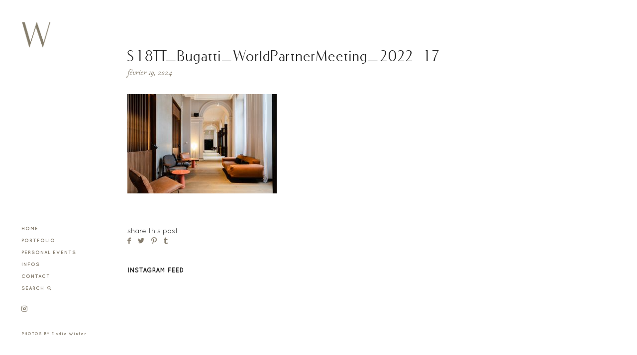

--- FILE ---
content_type: text/html; charset=UTF-8
request_url: https://winter-studio.fr/gallery/interieur/s18tt_bugatti_worldpartnermeeting_2022-17/
body_size: 11283
content:
 <!DOCTYPE html>
<html lang="fr-FR">
<head>

    <meta name="viewport"
          content="width=device-width, user-scalable=no, initial-scale=1.0, maximum-scale=1.0, minimum-scale=1.0">
        <meta charset="UTF-8">
    <script src="https://winter-studio.fr/wp-content/themes/vivi/cookies.js"></script>
                <link rel="shortcut icon" href="https://winter-studio.fr/wp-content/themes/vivi/favicon.ico"/>
                <meta name='robots' content='index, follow, max-image-preview:large, max-snippet:-1, max-video-preview:-1' />

	<!-- This site is optimized with the Yoast SEO plugin v20.1 - https://yoast.com/wordpress/plugins/seo/ -->
	<title>S18TT_Bugatti_WorldPartnerMeeting_2022-17 &bull; WINTER STUDIO • PHOTOGRAPHE STRASBOURG, ALSACE</title>
	<link rel="canonical" href="https://winter-studio.fr/gallery/interieur/s18tt_bugatti_worldpartnermeeting_2022-17/" />
	<meta property="og:locale" content="fr_FR" />
	<meta property="og:type" content="article" />
	<meta property="og:title" content="S18TT_Bugatti_WorldPartnerMeeting_2022-17 &bull; WINTER STUDIO • PHOTOGRAPHE STRASBOURG, ALSACE" />
	<meta property="og:url" content="https://winter-studio.fr/gallery/interieur/s18tt_bugatti_worldpartnermeeting_2022-17/" />
	<meta property="og:site_name" content="WINTER STUDIO • PHOTOGRAPHE STRASBOURG, ALSACE" />
	<meta property="og:image" content="https://winter-studio.fr/gallery/interieur/s18tt_bugatti_worldpartnermeeting_2022-17" />
	<meta property="og:image:width" content="1" />
	<meta property="og:image:height" content="1" />
	<meta property="og:image:type" content="image/jpeg" />
	<meta name="twitter:card" content="summary_large_image" />
	<script type="application/ld+json" class="yoast-schema-graph">{"@context":"https://schema.org","@graph":[{"@type":"WebPage","@id":"https://winter-studio.fr/gallery/interieur/s18tt_bugatti_worldpartnermeeting_2022-17/","url":"https://winter-studio.fr/gallery/interieur/s18tt_bugatti_worldpartnermeeting_2022-17/","name":"S18TT_Bugatti_WorldPartnerMeeting_2022-17 &bull; WINTER STUDIO • PHOTOGRAPHE STRASBOURG, ALSACE","isPartOf":{"@id":"https://winter-studio.fr/#website"},"primaryImageOfPage":{"@id":"https://winter-studio.fr/gallery/interieur/s18tt_bugatti_worldpartnermeeting_2022-17/#primaryimage"},"image":{"@id":"https://winter-studio.fr/gallery/interieur/s18tt_bugatti_worldpartnermeeting_2022-17/#primaryimage"},"thumbnailUrl":"https://winter-studio.fr/wp-content/uploads/2017/03/S18TT_Bugatti_WorldPartnerMeeting_2022-17-scaled.jpg","datePublished":"2024-02-19T10:55:22+00:00","dateModified":"2024-02-19T10:55:22+00:00","breadcrumb":{"@id":"https://winter-studio.fr/gallery/interieur/s18tt_bugatti_worldpartnermeeting_2022-17/#breadcrumb"},"inLanguage":"fr-FR","potentialAction":[{"@type":"ReadAction","target":["https://winter-studio.fr/gallery/interieur/s18tt_bugatti_worldpartnermeeting_2022-17/"]}]},{"@type":"ImageObject","inLanguage":"fr-FR","@id":"https://winter-studio.fr/gallery/interieur/s18tt_bugatti_worldpartnermeeting_2022-17/#primaryimage","url":"https://winter-studio.fr/wp-content/uploads/2017/03/S18TT_Bugatti_WorldPartnerMeeting_2022-17-scaled.jpg","contentUrl":"https://winter-studio.fr/wp-content/uploads/2017/03/S18TT_Bugatti_WorldPartnerMeeting_2022-17-scaled.jpg","width":2560,"height":1707},{"@type":"BreadcrumbList","@id":"https://winter-studio.fr/gallery/interieur/s18tt_bugatti_worldpartnermeeting_2022-17/#breadcrumb","itemListElement":[{"@type":"ListItem","position":1,"name":"Home","item":"https://winter-studio.fr/"},{"@type":"ListItem","position":2,"name":"ARCHITECTURE","item":"https://winter-studio.fr/gallery/interieur/"},{"@type":"ListItem","position":3,"name":"S18TT_Bugatti_WorldPartnerMeeting_2022-17"}]},{"@type":"WebSite","@id":"https://winter-studio.fr/#website","url":"https://winter-studio.fr/","name":"WINTER STUDIO • PHOTOGRAPHE STRASBOURG, ALSACE","description":"Photographe • Studio Photo à Strasbourg, Alsace • Portraits, Headshots, Reportage • Photographie Commerciale, Culinaire, Immobilier, Architecture","publisher":{"@id":"https://winter-studio.fr/#/schema/person/591159e9adc613f639cd35acaefb1a54"},"potentialAction":[{"@type":"SearchAction","target":{"@type":"EntryPoint","urlTemplate":"https://winter-studio.fr/?s={search_term_string}"},"query-input":"required name=search_term_string"}],"inLanguage":"fr-FR"},{"@type":["Person","Organization"],"@id":"https://winter-studio.fr/#/schema/person/591159e9adc613f639cd35acaefb1a54","name":"Elodie Winter","image":{"@type":"ImageObject","inLanguage":"fr-FR","@id":"https://winter-studio.fr/#/schema/person/image/","url":"https://winter-studio.fr/wp-content/uploads/2023/02/logo.png","contentUrl":"https://winter-studio.fr/wp-content/uploads/2023/02/logo.png","width":354,"height":244,"caption":"Elodie Winter"},"logo":{"@id":"https://winter-studio.fr/#/schema/person/image/"},"sameAs":["https://winter-studio.fr"]}]}</script>
	<!-- / Yoast SEO plugin. -->


<link rel="alternate" type="application/rss+xml" title="WINTER STUDIO • PHOTOGRAPHE STRASBOURG, ALSACE &raquo; Flux" href="https://winter-studio.fr/feed/" />
<link rel="alternate" type="application/rss+xml" title="WINTER STUDIO • PHOTOGRAPHE STRASBOURG, ALSACE &raquo; Flux des commentaires" href="https://winter-studio.fr/comments/feed/" />
<link rel="alternate" type="application/rss+xml" title="WINTER STUDIO • PHOTOGRAPHE STRASBOURG, ALSACE &raquo; S18TT_Bugatti_WorldPartnerMeeting_2022-17 Flux des commentaires" href="https://winter-studio.fr/gallery/interieur/s18tt_bugatti_worldpartnermeeting_2022-17/feed/" />
		<!-- This site uses the Google Analytics by ExactMetrics plugin v7.12.1 - Using Analytics tracking - https://www.exactmetrics.com/ -->
							<script
				src="//www.googletagmanager.com/gtag/js?id=UA-98245981-1"  data-cfasync="false" data-wpfc-render="false" type="text/javascript" async></script>
			<script data-cfasync="false" data-wpfc-render="false" type="text/javascript">
				var em_version = '7.12.1';
				var em_track_user = true;
				var em_no_track_reason = '';
				
								var disableStrs = [
															'ga-disable-UA-98245981-1',
									];

				/* Function to detect opted out users */
				function __gtagTrackerIsOptedOut() {
					for (var index = 0; index < disableStrs.length; index++) {
						if (document.cookie.indexOf(disableStrs[index] + '=true') > -1) {
							return true;
						}
					}

					return false;
				}

				/* Disable tracking if the opt-out cookie exists. */
				if (__gtagTrackerIsOptedOut()) {
					for (var index = 0; index < disableStrs.length; index++) {
						window[disableStrs[index]] = true;
					}
				}

				/* Opt-out function */
				function __gtagTrackerOptout() {
					for (var index = 0; index < disableStrs.length; index++) {
						document.cookie = disableStrs[index] + '=true; expires=Thu, 31 Dec 2099 23:59:59 UTC; path=/';
						window[disableStrs[index]] = true;
					}
				}

				if ('undefined' === typeof gaOptout) {
					function gaOptout() {
						__gtagTrackerOptout();
					}
				}
								window.dataLayer = window.dataLayer || [];

				window.ExactMetricsDualTracker = {
					helpers: {},
					trackers: {},
				};
				if (em_track_user) {
					function __gtagDataLayer() {
						dataLayer.push(arguments);
					}

					function __gtagTracker(type, name, parameters) {
						if (!parameters) {
							parameters = {};
						}

						if (parameters.send_to) {
							__gtagDataLayer.apply(null, arguments);
							return;
						}

						if (type === 'event') {
							
														parameters.send_to = exactmetrics_frontend.ua;
							__gtagDataLayer(type, name, parameters);
													} else {
							__gtagDataLayer.apply(null, arguments);
						}
					}

					__gtagTracker('js', new Date());
					__gtagTracker('set', {
						'developer_id.dNDMyYj': true,
											});
															__gtagTracker('config', 'UA-98245981-1', {"forceSSL":"true"} );
										window.gtag = __gtagTracker;										(function () {
						/* https://developers.google.com/analytics/devguides/collection/analyticsjs/ */
						/* ga and __gaTracker compatibility shim. */
						var noopfn = function () {
							return null;
						};
						var newtracker = function () {
							return new Tracker();
						};
						var Tracker = function () {
							return null;
						};
						var p = Tracker.prototype;
						p.get = noopfn;
						p.set = noopfn;
						p.send = function () {
							var args = Array.prototype.slice.call(arguments);
							args.unshift('send');
							__gaTracker.apply(null, args);
						};
						var __gaTracker = function () {
							var len = arguments.length;
							if (len === 0) {
								return;
							}
							var f = arguments[len - 1];
							if (typeof f !== 'object' || f === null || typeof f.hitCallback !== 'function') {
								if ('send' === arguments[0]) {
									var hitConverted, hitObject = false, action;
									if ('event' === arguments[1]) {
										if ('undefined' !== typeof arguments[3]) {
											hitObject = {
												'eventAction': arguments[3],
												'eventCategory': arguments[2],
												'eventLabel': arguments[4],
												'value': arguments[5] ? arguments[5] : 1,
											}
										}
									}
									if ('pageview' === arguments[1]) {
										if ('undefined' !== typeof arguments[2]) {
											hitObject = {
												'eventAction': 'page_view',
												'page_path': arguments[2],
											}
										}
									}
									if (typeof arguments[2] === 'object') {
										hitObject = arguments[2];
									}
									if (typeof arguments[5] === 'object') {
										Object.assign(hitObject, arguments[5]);
									}
									if ('undefined' !== typeof arguments[1].hitType) {
										hitObject = arguments[1];
										if ('pageview' === hitObject.hitType) {
											hitObject.eventAction = 'page_view';
										}
									}
									if (hitObject) {
										action = 'timing' === arguments[1].hitType ? 'timing_complete' : hitObject.eventAction;
										hitConverted = mapArgs(hitObject);
										__gtagTracker('event', action, hitConverted);
									}
								}
								return;
							}

							function mapArgs(args) {
								var arg, hit = {};
								var gaMap = {
									'eventCategory': 'event_category',
									'eventAction': 'event_action',
									'eventLabel': 'event_label',
									'eventValue': 'event_value',
									'nonInteraction': 'non_interaction',
									'timingCategory': 'event_category',
									'timingVar': 'name',
									'timingValue': 'value',
									'timingLabel': 'event_label',
									'page': 'page_path',
									'location': 'page_location',
									'title': 'page_title',
								};
								for (arg in args) {
																		if (!(!args.hasOwnProperty(arg) || !gaMap.hasOwnProperty(arg))) {
										hit[gaMap[arg]] = args[arg];
									} else {
										hit[arg] = args[arg];
									}
								}
								return hit;
							}

							try {
								f.hitCallback();
							} catch (ex) {
							}
						};
						__gaTracker.create = newtracker;
						__gaTracker.getByName = newtracker;
						__gaTracker.getAll = function () {
							return [];
						};
						__gaTracker.remove = noopfn;
						__gaTracker.loaded = true;
						window['__gaTracker'] = __gaTracker;
					})();
									} else {
										console.log("");
					(function () {
						function __gtagTracker() {
							return null;
						}

						window['__gtagTracker'] = __gtagTracker;
						window['gtag'] = __gtagTracker;
					})();
									}
			</script>
				<!-- / Google Analytics by ExactMetrics -->
		<script type="text/javascript">
window._wpemojiSettings = {"baseUrl":"https:\/\/s.w.org\/images\/core\/emoji\/14.0.0\/72x72\/","ext":".png","svgUrl":"https:\/\/s.w.org\/images\/core\/emoji\/14.0.0\/svg\/","svgExt":".svg","source":{"concatemoji":"https:\/\/winter-studio.fr\/wp-includes\/js\/wp-emoji-release.min.js"}};
/*! This file is auto-generated */
!function(e,a,t){var n,r,o,i=a.createElement("canvas"),p=i.getContext&&i.getContext("2d");function s(e,t){var a=String.fromCharCode,e=(p.clearRect(0,0,i.width,i.height),p.fillText(a.apply(this,e),0,0),i.toDataURL());return p.clearRect(0,0,i.width,i.height),p.fillText(a.apply(this,t),0,0),e===i.toDataURL()}function c(e){var t=a.createElement("script");t.src=e,t.defer=t.type="text/javascript",a.getElementsByTagName("head")[0].appendChild(t)}for(o=Array("flag","emoji"),t.supports={everything:!0,everythingExceptFlag:!0},r=0;r<o.length;r++)t.supports[o[r]]=function(e){if(p&&p.fillText)switch(p.textBaseline="top",p.font="600 32px Arial",e){case"flag":return s([127987,65039,8205,9895,65039],[127987,65039,8203,9895,65039])?!1:!s([55356,56826,55356,56819],[55356,56826,8203,55356,56819])&&!s([55356,57332,56128,56423,56128,56418,56128,56421,56128,56430,56128,56423,56128,56447],[55356,57332,8203,56128,56423,8203,56128,56418,8203,56128,56421,8203,56128,56430,8203,56128,56423,8203,56128,56447]);case"emoji":return!s([129777,127995,8205,129778,127999],[129777,127995,8203,129778,127999])}return!1}(o[r]),t.supports.everything=t.supports.everything&&t.supports[o[r]],"flag"!==o[r]&&(t.supports.everythingExceptFlag=t.supports.everythingExceptFlag&&t.supports[o[r]]);t.supports.everythingExceptFlag=t.supports.everythingExceptFlag&&!t.supports.flag,t.DOMReady=!1,t.readyCallback=function(){t.DOMReady=!0},t.supports.everything||(n=function(){t.readyCallback()},a.addEventListener?(a.addEventListener("DOMContentLoaded",n,!1),e.addEventListener("load",n,!1)):(e.attachEvent("onload",n),a.attachEvent("onreadystatechange",function(){"complete"===a.readyState&&t.readyCallback()})),(e=t.source||{}).concatemoji?c(e.concatemoji):e.wpemoji&&e.twemoji&&(c(e.twemoji),c(e.wpemoji)))}(window,document,window._wpemojiSettings);
</script>
<style type="text/css">
img.wp-smiley,
img.emoji {
	display: inline !important;
	border: none !important;
	box-shadow: none !important;
	height: 1em !important;
	width: 1em !important;
	margin: 0 0.07em !important;
	vertical-align: -0.1em !important;
	background: none !important;
	padding: 0 !important;
}
</style>
	<link rel='stylesheet' id='cosmo-shortcodes-css' href='https://winter-studio.fr/wp-content/plugins/flo-shortcodes/css/shortcodes.css' type='text/css' media='all' />
<link rel='stylesheet' id='wp-block-library-css' href='https://winter-studio.fr/wp-includes/css/dist/block-library/style.min.css' type='text/css' media='all' />
<link rel='stylesheet' id='classic-theme-styles-css' href='https://winter-studio.fr/wp-includes/css/classic-themes.min.css' type='text/css' media='all' />
<style id='global-styles-inline-css' type='text/css'>
body{--wp--preset--color--black: #000000;--wp--preset--color--cyan-bluish-gray: #abb8c3;--wp--preset--color--white: #ffffff;--wp--preset--color--pale-pink: #f78da7;--wp--preset--color--vivid-red: #cf2e2e;--wp--preset--color--luminous-vivid-orange: #ff6900;--wp--preset--color--luminous-vivid-amber: #fcb900;--wp--preset--color--light-green-cyan: #7bdcb5;--wp--preset--color--vivid-green-cyan: #00d084;--wp--preset--color--pale-cyan-blue: #8ed1fc;--wp--preset--color--vivid-cyan-blue: #0693e3;--wp--preset--color--vivid-purple: #9b51e0;--wp--preset--gradient--vivid-cyan-blue-to-vivid-purple: linear-gradient(135deg,rgba(6,147,227,1) 0%,rgb(155,81,224) 100%);--wp--preset--gradient--light-green-cyan-to-vivid-green-cyan: linear-gradient(135deg,rgb(122,220,180) 0%,rgb(0,208,130) 100%);--wp--preset--gradient--luminous-vivid-amber-to-luminous-vivid-orange: linear-gradient(135deg,rgba(252,185,0,1) 0%,rgba(255,105,0,1) 100%);--wp--preset--gradient--luminous-vivid-orange-to-vivid-red: linear-gradient(135deg,rgba(255,105,0,1) 0%,rgb(207,46,46) 100%);--wp--preset--gradient--very-light-gray-to-cyan-bluish-gray: linear-gradient(135deg,rgb(238,238,238) 0%,rgb(169,184,195) 100%);--wp--preset--gradient--cool-to-warm-spectrum: linear-gradient(135deg,rgb(74,234,220) 0%,rgb(151,120,209) 20%,rgb(207,42,186) 40%,rgb(238,44,130) 60%,rgb(251,105,98) 80%,rgb(254,248,76) 100%);--wp--preset--gradient--blush-light-purple: linear-gradient(135deg,rgb(255,206,236) 0%,rgb(152,150,240) 100%);--wp--preset--gradient--blush-bordeaux: linear-gradient(135deg,rgb(254,205,165) 0%,rgb(254,45,45) 50%,rgb(107,0,62) 100%);--wp--preset--gradient--luminous-dusk: linear-gradient(135deg,rgb(255,203,112) 0%,rgb(199,81,192) 50%,rgb(65,88,208) 100%);--wp--preset--gradient--pale-ocean: linear-gradient(135deg,rgb(255,245,203) 0%,rgb(182,227,212) 50%,rgb(51,167,181) 100%);--wp--preset--gradient--electric-grass: linear-gradient(135deg,rgb(202,248,128) 0%,rgb(113,206,126) 100%);--wp--preset--gradient--midnight: linear-gradient(135deg,rgb(2,3,129) 0%,rgb(40,116,252) 100%);--wp--preset--duotone--dark-grayscale: url('#wp-duotone-dark-grayscale');--wp--preset--duotone--grayscale: url('#wp-duotone-grayscale');--wp--preset--duotone--purple-yellow: url('#wp-duotone-purple-yellow');--wp--preset--duotone--blue-red: url('#wp-duotone-blue-red');--wp--preset--duotone--midnight: url('#wp-duotone-midnight');--wp--preset--duotone--magenta-yellow: url('#wp-duotone-magenta-yellow');--wp--preset--duotone--purple-green: url('#wp-duotone-purple-green');--wp--preset--duotone--blue-orange: url('#wp-duotone-blue-orange');--wp--preset--font-size--small: 13px;--wp--preset--font-size--medium: 20px;--wp--preset--font-size--large: 36px;--wp--preset--font-size--x-large: 42px;--wp--preset--spacing--20: 0.44rem;--wp--preset--spacing--30: 0.67rem;--wp--preset--spacing--40: 1rem;--wp--preset--spacing--50: 1.5rem;--wp--preset--spacing--60: 2.25rem;--wp--preset--spacing--70: 3.38rem;--wp--preset--spacing--80: 5.06rem;}:where(.is-layout-flex){gap: 0.5em;}body .is-layout-flow > .alignleft{float: left;margin-inline-start: 0;margin-inline-end: 2em;}body .is-layout-flow > .alignright{float: right;margin-inline-start: 2em;margin-inline-end: 0;}body .is-layout-flow > .aligncenter{margin-left: auto !important;margin-right: auto !important;}body .is-layout-constrained > .alignleft{float: left;margin-inline-start: 0;margin-inline-end: 2em;}body .is-layout-constrained > .alignright{float: right;margin-inline-start: 2em;margin-inline-end: 0;}body .is-layout-constrained > .aligncenter{margin-left: auto !important;margin-right: auto !important;}body .is-layout-constrained > :where(:not(.alignleft):not(.alignright):not(.alignfull)){max-width: var(--wp--style--global--content-size);margin-left: auto !important;margin-right: auto !important;}body .is-layout-constrained > .alignwide{max-width: var(--wp--style--global--wide-size);}body .is-layout-flex{display: flex;}body .is-layout-flex{flex-wrap: wrap;align-items: center;}body .is-layout-flex > *{margin: 0;}:where(.wp-block-columns.is-layout-flex){gap: 2em;}.has-black-color{color: var(--wp--preset--color--black) !important;}.has-cyan-bluish-gray-color{color: var(--wp--preset--color--cyan-bluish-gray) !important;}.has-white-color{color: var(--wp--preset--color--white) !important;}.has-pale-pink-color{color: var(--wp--preset--color--pale-pink) !important;}.has-vivid-red-color{color: var(--wp--preset--color--vivid-red) !important;}.has-luminous-vivid-orange-color{color: var(--wp--preset--color--luminous-vivid-orange) !important;}.has-luminous-vivid-amber-color{color: var(--wp--preset--color--luminous-vivid-amber) !important;}.has-light-green-cyan-color{color: var(--wp--preset--color--light-green-cyan) !important;}.has-vivid-green-cyan-color{color: var(--wp--preset--color--vivid-green-cyan) !important;}.has-pale-cyan-blue-color{color: var(--wp--preset--color--pale-cyan-blue) !important;}.has-vivid-cyan-blue-color{color: var(--wp--preset--color--vivid-cyan-blue) !important;}.has-vivid-purple-color{color: var(--wp--preset--color--vivid-purple) !important;}.has-black-background-color{background-color: var(--wp--preset--color--black) !important;}.has-cyan-bluish-gray-background-color{background-color: var(--wp--preset--color--cyan-bluish-gray) !important;}.has-white-background-color{background-color: var(--wp--preset--color--white) !important;}.has-pale-pink-background-color{background-color: var(--wp--preset--color--pale-pink) !important;}.has-vivid-red-background-color{background-color: var(--wp--preset--color--vivid-red) !important;}.has-luminous-vivid-orange-background-color{background-color: var(--wp--preset--color--luminous-vivid-orange) !important;}.has-luminous-vivid-amber-background-color{background-color: var(--wp--preset--color--luminous-vivid-amber) !important;}.has-light-green-cyan-background-color{background-color: var(--wp--preset--color--light-green-cyan) !important;}.has-vivid-green-cyan-background-color{background-color: var(--wp--preset--color--vivid-green-cyan) !important;}.has-pale-cyan-blue-background-color{background-color: var(--wp--preset--color--pale-cyan-blue) !important;}.has-vivid-cyan-blue-background-color{background-color: var(--wp--preset--color--vivid-cyan-blue) !important;}.has-vivid-purple-background-color{background-color: var(--wp--preset--color--vivid-purple) !important;}.has-black-border-color{border-color: var(--wp--preset--color--black) !important;}.has-cyan-bluish-gray-border-color{border-color: var(--wp--preset--color--cyan-bluish-gray) !important;}.has-white-border-color{border-color: var(--wp--preset--color--white) !important;}.has-pale-pink-border-color{border-color: var(--wp--preset--color--pale-pink) !important;}.has-vivid-red-border-color{border-color: var(--wp--preset--color--vivid-red) !important;}.has-luminous-vivid-orange-border-color{border-color: var(--wp--preset--color--luminous-vivid-orange) !important;}.has-luminous-vivid-amber-border-color{border-color: var(--wp--preset--color--luminous-vivid-amber) !important;}.has-light-green-cyan-border-color{border-color: var(--wp--preset--color--light-green-cyan) !important;}.has-vivid-green-cyan-border-color{border-color: var(--wp--preset--color--vivid-green-cyan) !important;}.has-pale-cyan-blue-border-color{border-color: var(--wp--preset--color--pale-cyan-blue) !important;}.has-vivid-cyan-blue-border-color{border-color: var(--wp--preset--color--vivid-cyan-blue) !important;}.has-vivid-purple-border-color{border-color: var(--wp--preset--color--vivid-purple) !important;}.has-vivid-cyan-blue-to-vivid-purple-gradient-background{background: var(--wp--preset--gradient--vivid-cyan-blue-to-vivid-purple) !important;}.has-light-green-cyan-to-vivid-green-cyan-gradient-background{background: var(--wp--preset--gradient--light-green-cyan-to-vivid-green-cyan) !important;}.has-luminous-vivid-amber-to-luminous-vivid-orange-gradient-background{background: var(--wp--preset--gradient--luminous-vivid-amber-to-luminous-vivid-orange) !important;}.has-luminous-vivid-orange-to-vivid-red-gradient-background{background: var(--wp--preset--gradient--luminous-vivid-orange-to-vivid-red) !important;}.has-very-light-gray-to-cyan-bluish-gray-gradient-background{background: var(--wp--preset--gradient--very-light-gray-to-cyan-bluish-gray) !important;}.has-cool-to-warm-spectrum-gradient-background{background: var(--wp--preset--gradient--cool-to-warm-spectrum) !important;}.has-blush-light-purple-gradient-background{background: var(--wp--preset--gradient--blush-light-purple) !important;}.has-blush-bordeaux-gradient-background{background: var(--wp--preset--gradient--blush-bordeaux) !important;}.has-luminous-dusk-gradient-background{background: var(--wp--preset--gradient--luminous-dusk) !important;}.has-pale-ocean-gradient-background{background: var(--wp--preset--gradient--pale-ocean) !important;}.has-electric-grass-gradient-background{background: var(--wp--preset--gradient--electric-grass) !important;}.has-midnight-gradient-background{background: var(--wp--preset--gradient--midnight) !important;}.has-small-font-size{font-size: var(--wp--preset--font-size--small) !important;}.has-medium-font-size{font-size: var(--wp--preset--font-size--medium) !important;}.has-large-font-size{font-size: var(--wp--preset--font-size--large) !important;}.has-x-large-font-size{font-size: var(--wp--preset--font-size--x-large) !important;}
.wp-block-navigation a:where(:not(.wp-element-button)){color: inherit;}
:where(.wp-block-columns.is-layout-flex){gap: 2em;}
.wp-block-pullquote{font-size: 1.5em;line-height: 1.6;}
</style>
<link rel='stylesheet' id='flo_instagram_fontello-css' href='https://winter-studio.fr/wp-content/plugins/flo-instagram/css/fontello.css' type='text/css' media='all' />
<link rel='stylesheet' id='flo_instagram_frontend__stylesheet-css' href='https://winter-studio.fr/wp-content/plugins/flo-instagram/css/style.css' type='text/css' media='all' />
<link rel='stylesheet' id='fancybox_meta-css' href='https://winter-studio.fr/wp-content/themes/vivi/flo-options/ReduxCore/assets/js/fancybox/jquery.fancybox.css' type='text/css' media='all' />
<link rel='stylesheet' id='dashicons-css' href='https://winter-studio.fr/wp-includes/css/dashicons.min.css' type='text/css' media='all' />
<link rel='stylesheet' id='themename-style-css' href='https://winter-studio.fr/wp-content/themes/vivi-child/style.css' type='text/css' media='all' />
<link rel='stylesheet' id='vendor-css' href='https://winter-studio.fr/wp-content/themes/vivi/css/vendor.min.css' type='text/css' media='all' />
<link rel='stylesheet' id='default_stylesheet-css' href='https://winter-studio.fr/wp-content/themes/vivi-child/style.css' type='text/css' media='all' />
<link rel='stylesheet' id='theme_stylesheet-css' href='https://winter-studio.fr/wp-content/themes/vivi/css/style.min.css' type='text/css' media='all' />
<link rel='stylesheet' id='predefined_stylesheet-css' href='https://winter-studio.fr/wp-content/themes/vivi/css/kit1.css' type='text/css' media='all' />
<script type='text/javascript' src='https://winter-studio.fr/wp-includes/js/jquery/jquery.min.js' id='jquery-core-js'></script>
<script type='text/javascript' src='https://winter-studio.fr/wp-includes/js/jquery/jquery-migrate.min.js' id='jquery-migrate-js'></script>
<script type='text/javascript' src='https://winter-studio.fr/wp-content/plugins/google-analytics-dashboard-for-wp/assets/js/frontend-gtag.min.js' id='exactmetrics-frontend-script-js'></script>
<script data-cfasync="false" data-wpfc-render="false" type="text/javascript" id='exactmetrics-frontend-script-js-extra'>/* <![CDATA[ */
var exactmetrics_frontend = {"js_events_tracking":"true","download_extensions":"zip,mp3,mpeg,pdf,docx,pptx,xlsx,rar","inbound_paths":"[{\"path\":\"\\\/go\\\/\",\"label\":\"affiliate\"},{\"path\":\"\\\/recommend\\\/\",\"label\":\"affiliate\"}]","home_url":"https:\/\/winter-studio.fr","hash_tracking":"false","ua":"UA-98245981-1","v4_id":""};/* ]]> */
</script>
<link rel="https://api.w.org/" href="https://winter-studio.fr/wp-json/" /><link rel="alternate" type="application/json" href="https://winter-studio.fr/wp-json/wp/v2/media/2833" /><link rel="EditURI" type="application/rsd+xml" title="RSD" href="https://winter-studio.fr/xmlrpc.php?rsd" />
<link rel="wlwmanifest" type="application/wlwmanifest+xml" href="https://winter-studio.fr/wp-includes/wlwmanifest.xml" />
<meta name="generator" content="WordPress 6.1.9" />
<link rel='shortlink' href='https://winter-studio.fr/?p=2833' />
<link rel="alternate" type="application/json+oembed" href="https://winter-studio.fr/wp-json/oembed/1.0/embed?url=https%3A%2F%2Fwinter-studio.fr%2Fgallery%2Finterieur%2Fs18tt_bugatti_worldpartnermeeting_2022-17%2F" />
<link rel="alternate" type="text/xml+oembed" href="https://winter-studio.fr/wp-json/oembed/1.0/embed?url=https%3A%2F%2Fwinter-studio.fr%2Fgallery%2Finterieur%2Fs18tt_bugatti_worldpartnermeeting_2022-17%2F&#038;format=xml" />
<style type="text/css">
	@media only screen and (min-width: 46.9375em) {
				
		/* Sidebar items */
		body.flo_logo_left .flo_content .flo_logo {
			max-width: calc(20vw - 6vh - 1.875rem)!important;
		}
		body:not(.off_canvas) .flo_menu_left .flo_menu {
			max-width: calc(20vw - 6vh - 1.875rem)!important;
		}
		body .flo_content .flo_copyrights {
			width: calc(20vw - 6vh - 1.875rem)!important;
		}
		/* Page */
		body .flo_page, 
		.flo_slider_gallery_controls,
		.flo_slider_gallery .flo_content > .flo_slider{
			/*width: calc(100vw - 20vw - 6vh - 20vw + 1.875rem)!important;*/
			width: calc(100vw - 20vw - 20vw)!important;
		}

		body .flo_page:not(.centered), 
		.flo_slider_gallery_controls:not(.centered),
		.flo_slider_gallery:not(.centered) .flo_content > .flo_slider{
			margin-left: 20vw!important;
		}
		
		/* FLO MENU TOP START */
		body.flo_logo_left.flo_menu_top .flo_menu_and_logo .logo {
			max-width: calc(20vw - 6vh - 1.875rem)!important;
		}

		body.flo_logo_left.flo_menu_top .flo_menu_and_logo .menu {
			width: calc(100vw - 20vw - 20vw - 10vw)!important;
			margin-left: 20vw!important;
		}
		/* FLO MENU TOP END */

	}
                @media (min-width: 1024px){
        	body:not(.flo_menu_off_canvas).flo_menu_top .flo_menu_and_logo .left_side, body:not(.flo_menu_off_canvas).flo_menu_top .flo_menu_and_logo .right_side {
			    width: 35%;
			}
			body:not(.flo_menu_off_canvas).flo_menu_top .flo_menu_and_logo .logo_wrap {
			    width: 30%;
			}
        }

        		.flo_menu_and_logo  .menu > ul > li,
		.flo_menu_and_logo .right_side > ul > li
		{
			margin-right: 3.125rem !important;
		}

		.flo_menu_and_logo .left_side > ul > li
		{
			margin-left: 3.125rem !important;
		}
		        .flo_posts_side .post .meta_wrap {
            background-color:  !important;
        }

        		            .flo_button{
                background-color: #ffffff;
            }
		
                .flo_content .flo_page .flo_page_content img,
        .flo_content .flo_page .flo_posts_list article .text img
        {
                margin-bottom:5px;
                margin-top:0px;
        }
		                           .flo_button{
                   border-color: #dcd9d3;
               }
            
        		
<!--		--><!--        -->/*        	body:not(.flo_menu_off_canvas).flo_menu_top .flo_menu_and_logo .right_side > ul > li li:hover > a, */
/*        	body:not(.flo_menu_off_canvas).flo_menu_top .flo_menu_and_logo .left_side > ul > li li:hover > a, */
/*        	body:not(.flo_menu_off_canvas).flo_menu_top .flo_menu_and_logo .menu > ul > li li:hover > a*/
/*        	{*/
/*        		color: *//* !important;*/
/*        	}*/
/*		*/
			@media screen and (max-width: 749px) {
		.flo_slider {
			max-height: 250px;
		}
	}
	
	                                    		</style>
<style type="text/css" title="dynamic-css" class="options-output">body .inner-wrap{background-color:#ffffff;background-size:cover;background-image:url('https://demoflothemes.staging.wpengine.com/vivi-demo/wp-content/themes/vivi/img/background.jpg');}
                body.flo_menu_hover_type_horizontal:not(.flo_menu_off_canvas_style_inline) .flo_menu > ul > li li:hover,
                body:not(.flo_menu_off_canvas).flo_menu_top .flo_menu_and_logo .right_side > ul > li li:hover, body:not(.flo_menu_off_canvas).flo_menu_top .flo_menu_and_logo .left_side > ul > li li:hover, body:not(.flo_menu_off_canvas).flo_menu_top .flo_menu_and_logo .menu > ul > li li:hover
                {background-color:#cfcfcf;}
         body.flo_menu_top .flo_menu_and_logo .menu > ul > li li:hover > a,
        body.flo_menu_top .flo_menu_and_logo .right_side > ul > li li:hover > a,
        body.flo_menu_top .flo_menu_and_logo .left_side > ul > li li:hover > a,
        body.flo_menu_left.flo_menu_hover_type_horizontal .inner-wrap > .flo_menu > ul > li li:hover > a,
        body.flo_menu_off_canvas.flo_menu_hover_type_horizontal .left-off-canvas-menu > .flo_menu > ul > li li:hover > a,

        body:not(.flo_menu_off_canvas).flo_menu_top .flo_menu_and_logo .right_side > ul > li li:hover > a, body:not(.flo_menu_off_canvas).flo_menu_top .flo_menu_and_logo .left_side > ul > li li:hover > a, body:not(.flo_menu_off_canvas).flo_menu_top .flo_menu_and_logo .menu > ul > li li:hover > a

            {color:#857c6d;}.flo_logo img, .small-logo__img img, .flo_logo, body:not(.flo_menu_off_canvas).flo_menu_top .flo_menu_and_logo .logo , .flo_logo, body:not(.flo_menu_off_canvas).flo_menu_top .flo_menu_and_logo .logo_wrap img{width:3.75rem}body .flo_slider .slide .title a ,body .flo_slider .slide .title{letter-spacing:0.1px;}.page .flo_content .flo_page .flo_page_content h1.title{color:#857c6d;}.flo_posts_thumbnails .meta h2, .flo_posts_thumbnails.flo_posts_list .post .meta_wrap h2{color:#857c6d;}</style>    <script>
	  (function(i,s,o,g,r,a,m){i['GoogleAnalyticsObject']=r;i[r]=i[r]||function(){
	  (i[r].q=i[r].q||[]).push(arguments)},i[r].l=1*new Date();a=s.createElement(o),
	  m=s.getElementsByTagName(o)[0];a.async=1;a.src=g;m.parentNode.insertBefore(a,m)
	  })(window,document,'script','https://www.google-analytics.com/analytics.js','ga');

	  ga('create', 'UA-69338682-2', 'auto');
	  ga('send', 'pageview');

	</script>
</head>

<body data-offcanvas class="attachment attachment-template-default single single-attachment postid-2833 attachmentid-2833 attachment-jpeg off-canvas-wrap flo_menu_left flo_menu_hover_type_vertical flo_logo_left ">
<div class="search-block">
    <a href="#" class="close-btn min-icon-close-light"></a>
    <form action="https://winter-studio.fr/" method="get" id="searchform">
        <input class="input" name="s" type="text"  value=""  placeholder="Type here to search..." autofocus>
        <button type="submit" class="flo_button">Search</button>
    </form>
</div>
<div class="inner-wrap">
    <div class="left-off-canvas-menu">
        <div class="flo_menu_burger  ">
    <div class="icon"><span class="menu-global menu-top"></span>
        <span class="menu-global menu-middle"></span><span class="menu-global menu-bottom"></span></div>
    <div class="word">
        MENU    </div>
</div>        <div class="flo_menu">
    <ul id="menu-menu-1" class="nav-menu"><li id="menu-item-1575" class="header_main-nav_link menu-item menu-item-type-post_type menu-item-object-page menu-item-home menu-item-1575 first"><a href="https://winter-studio.fr/">HOME</a></li>
<li id="menu-item-2441" class="header_main-nav_link menu-item menu-item-type-post_type menu-item-object-page menu-item-2441"><a href="https://winter-studio.fr/portfolio/">PORTFOLIO</a></li>
<li id="menu-item-1751" class="header_main-nav_link menu-item menu-item-type-custom menu-item-object-custom menu-item-1751"><a target="_blank" href="https://www.elodiewinter.com/">PERSONAL EVENTS</a></li>
<li id="menu-item-1570" class="header_main-nav_link menu-item menu-item-type-post_type menu-item-object-page menu-item-1570"><a href="https://winter-studio.fr/about/">INFOS</a></li>
<li id="menu-item-1580" class="header_main-nav_link menu-item menu-item-type-post_type menu-item-object-page menu-item-1580"><a href="https://winter-studio.fr/contact/">CONTACT</a></li>
</ul>            <div class="flo_search_button">
            Search        </div>
        <div class="flo_translation">
        </div>
        <div class="share">
        <span>Social Media</span>
        <div class="flo_social">
            											<a href="https://www.instagram.com/minimal_winter/" target="_blank"
								   class=" social-links_link icon flo-icon-instagram  "></a>
									        </div>
    </div>

</div>    </div>
    <div class="flo_menu">
    <ul id="menu-menu-2" class="nav-menu"><li class="header_main-nav_link menu-item menu-item-type-post_type menu-item-object-page menu-item-home menu-item-1575 first"><a href="https://winter-studio.fr/">HOME</a></li>
<li class="header_main-nav_link menu-item menu-item-type-post_type menu-item-object-page menu-item-2441"><a href="https://winter-studio.fr/portfolio/">PORTFOLIO</a></li>
<li class="header_main-nav_link menu-item menu-item-type-custom menu-item-object-custom menu-item-1751"><a target="_blank" href="https://www.elodiewinter.com/">PERSONAL EVENTS</a></li>
<li class="header_main-nav_link menu-item menu-item-type-post_type menu-item-object-page menu-item-1570"><a href="https://winter-studio.fr/about/">INFOS</a></li>
<li class="header_main-nav_link menu-item menu-item-type-post_type menu-item-object-page menu-item-1580"><a href="https://winter-studio.fr/contact/">CONTACT</a></li>
</ul>            <div class="flo_search_button">
            Search        </div>
        <div class="flo_translation">
        </div>
        <div class="share">
        <span>Social Media</span>
        <div class="flo_social">
            											<a href="https://www.instagram.com/minimal_winter/" target="_blank"
								   class=" social-links_link icon flo-icon-instagram  "></a>
									        </div>
    </div>

</div>
    <div class="flo_content">
       <div class="flo_menu_burger  ">
    <div class="icon"><span class="menu-global menu-top"></span>
        <span class="menu-global menu-middle"></span><span class="menu-global menu-bottom"></span></div>
    <div class="word">
        MENU    </div>
</div>        
				<a href='https://winter-studio.fr' class='small-logo__img flo_logo '> <img class='flo-desktop-logo default-logo light' src='https://winter-studio.fr/wp-content/uploads/2017/03/winter-studio.fr_w-logo-gold.png' alt='WINTER STUDIO • PHOTOGRAPHE STRASBOURG, ALSACE' /><img class='flo-desktop-logo default-logo dark' src='https://winter-studio.fr/wp-content/uploads/2017/03/winter-studio.fr_w-logo-gold.png' alt='WINTER STUDIO • PHOTOGRAPHE STRASBOURG, ALSACE' /></a>
        <div class="flo_page  ">
			

    <div class="small-12 medium-12 columns">
    
        <article class="flo_page_content  flo_title_left">
                            <div class="flo_title_wrap">
                    <h1 class="title ">S18TT_Bugatti_WorldPartnerMeeting_2022-17</h1>
                    <h3 class="subtitle">
                        février 19, 2024                    </h3>
                </div>

            <p class="attachment"><a href='https://winter-studio.fr/wp-content/uploads/2017/03/S18TT_Bugatti_WorldPartnerMeeting_2022-17-scaled.jpg'><img width="300" height="200" src="https://winter-studio.fr/wp-content/uploads/2017/03/S18TT_Bugatti_WorldPartnerMeeting_2022-17-300x200.jpg" class="attachment-medium size-medium" alt="" decoding="async" loading="lazy" /></a></p>
<div style="clear: both"></div>

        </article>
    
                                
                    <div class="flo_comments_disabled">
                <div class="header">
                        <div class="share"><span>share this post</span>

        <div class="flo_social">
            <a href="http://www.facebook.com/sharer/sharer.php?u=https://winter-studio.fr/gallery/interieur/s18tt_bugatti_worldpartnermeeting_2022-17/"
               target="_blank">
                <i class="flo-icon-facebook"></i>
            </a>
            <a href="http://twitter.com/home?status=S18TT_Bugatti_WorldPartnerMeeting_2022-17+https://winter-studio.fr/gallery/interieur/s18tt_bugatti_worldpartnermeeting_2022-17/"
               target="_blank">
                <i class="flo-icon-twitter"></i>
            </a>
            <a href="http://pinterest.com/pin/create/link/?url=https://winter-studio.fr/gallery/interieur/s18tt_bugatti_worldpartnermeeting_2022-17/&amp;title=S18TT_Bugatti_WorldPartnerMeeting_2022-17"
               target="_blank">
                <i class="flo-icon-pinterest"></i>
            </a>
            <a href="http://www.tumblr.com/share/link?url=https://winter-studio.fr/gallery/interieur/s18tt_bugatti_worldpartnermeeting_2022-17/&name=S18TT_Bugatti_WorldPartnerMeeting_2022-17&description="
               target="_blank">
                <i class="flo-icon-tumblr"></i>
            </a>
        </div>
    </div>
                </div>
            </div>
        
        <!-- Alse like — это realated posts-->
        


<div style="clear: both"></div>                    <div class="also-like row">
                            </div>
        
    </div>
	

    <div class="default-content flo_widgets ">
                    <div class="block-widgets  medium-12 columns">

                
                
                            </div>
        
                    <div class="block medium-12 columns footer-full-width-area below">
                <aside id="widget_flo_instagram-3" class="widget"><div class="flo-instagram_widget"><h5 class="widget-title">INSTAGRAM FEED</h5><p class="widget-delimiter">&nbsp;</p>
			<style>
		.flo-instagram_widget .horizontal_list.flo-insta-9420 li:not(.insta-profile-btn){
			padding-top: 0px;			padding-right: 0px;			padding-bottom: 0px;			padding-left: 0px;		}
	</style>
<ul id='instagram_widget_thumb' class='widget-list horizontal_list flo-insta-9420'></div></aside>            </div>
        
    </div>

</div> <!-- end flo_page -->

<div class="flo_copyrights">
    PHOTOS BY Elodie Winter</div>

</div><!-- end flo_content -->

</div><!-- end inner-wrap -->

<script type='text/javascript' src='https://winter-studio.fr/wp-includes/js/jquery/ui/core.min.js' id='jquery-ui-core-js'></script>
<script type='text/javascript' src='https://winter-studio.fr/wp-includes/js/jquery/ui/accordion.min.js' id='jquery-ui-accordion-js'></script>
<script type='text/javascript' src='https://winter-studio.fr/wp-includes/js/jquery/ui/tabs.min.js' id='jquery-ui-tabs-js'></script>
<script type='text/javascript' id='cosmo-shortcodes-lib-js-extra'>
/* <![CDATA[ */
var ajaxurl = "https:\/\/winter-studio.fr\/wp-admin\/admin-ajax.php";
/* ]]> */
</script>
<script type='text/javascript' src='https://winter-studio.fr/wp-content/plugins/flo-shortcodes/js/cosmo-shortcodes-lib.js' id='cosmo-shortcodes-lib-js'></script>
<script type='text/javascript' src='https://winter-studio.fr/wp-content/plugins/flo-instagram/js/jquery.colorbox-min.js' id='flo_instagram_colorbox-js'></script>
<script type='text/javascript' src='https://winter-studio.fr/wp-content/plugins/flo-instagram/js/scripts.js' id='flo_instagram_scripts-js'></script>
<script type='text/javascript' src='https://winter-studio.fr/wp-content/themes/vivi/flo-options/ReduxCore/assets/js/fancybox/jquery.fancybox.pack.js' id='fancybox_meta-js'></script>
<script type='text/javascript' src='https://winter-studio.fr/wp-content/themes/vivi/js/vendor.min.js' id='vendor-js'></script>
<script type='text/javascript' id='scripts-js-extra'>
/* <![CDATA[ */
var floConfig = {"0":"","autoplay":"","galleries_autoplay":"","autoplay_speed":"3000","automatically_text_color":"1","stickyHeader":"0","menu_opening_direction":"up","color_threshold":"170","slider_gallery_fade":"0"};
var ajaxurl = "https:\/\/winter-studio.fr\/wp-admin\/admin-ajax.php";
/* ]]> */
</script>
<script type='text/javascript' src='https://winter-studio.fr/wp-content/themes/vivi/js/scripts.min.js' id='scripts-js'></script>
<script type='text/javascript' src='https://winter-studio.fr/wp-includes/js/comment-reply.min.js' id='comment-reply-js'></script>
<style>.flo_spinner circle { stroke:#857c6d!important}</style>
<div class="flo_loader">
    <div class="flo_spinner_container">
        <svg class="flo_spinner">
            <circle cx="50%" cy="50%" r="45%"></circle>
        </svg>
                        <div class="flo_loader_logo" style="background-image: url('https://winter-studio.fr/wp-content/uploads/2016/08/elodiewinter_w-logo-gold.png')!important;"></div>
                    
    </div>
</div>

</body>

</html>
<!--
Performance optimized by W3 Total Cache. Learn more: https://www.boldgrid.com/w3-total-cache/


Served from: winter-studio.fr @ 2026-01-23 20:42:16 by W3 Total Cache
-->

--- FILE ---
content_type: text/html; charset=UTF-8
request_url: https://winter-studio.fr/gallery/interieur/s18tt_bugatti_worldpartnermeeting_2022-17/
body_size: 11282
content:
 <!DOCTYPE html>
<html lang="fr-FR">
<head>

    <meta name="viewport"
          content="width=device-width, user-scalable=no, initial-scale=1.0, maximum-scale=1.0, minimum-scale=1.0">
        <meta charset="UTF-8">
    <script src="https://winter-studio.fr/wp-content/themes/vivi/cookies.js"></script>
                <link rel="shortcut icon" href="https://winter-studio.fr/wp-content/themes/vivi/favicon.ico"/>
                <meta name='robots' content='index, follow, max-image-preview:large, max-snippet:-1, max-video-preview:-1' />

	<!-- This site is optimized with the Yoast SEO plugin v20.1 - https://yoast.com/wordpress/plugins/seo/ -->
	<title>S18TT_Bugatti_WorldPartnerMeeting_2022-17 &bull; WINTER STUDIO • PHOTOGRAPHE STRASBOURG, ALSACE</title>
	<link rel="canonical" href="https://winter-studio.fr/gallery/interieur/s18tt_bugatti_worldpartnermeeting_2022-17/" />
	<meta property="og:locale" content="fr_FR" />
	<meta property="og:type" content="article" />
	<meta property="og:title" content="S18TT_Bugatti_WorldPartnerMeeting_2022-17 &bull; WINTER STUDIO • PHOTOGRAPHE STRASBOURG, ALSACE" />
	<meta property="og:url" content="https://winter-studio.fr/gallery/interieur/s18tt_bugatti_worldpartnermeeting_2022-17/" />
	<meta property="og:site_name" content="WINTER STUDIO • PHOTOGRAPHE STRASBOURG, ALSACE" />
	<meta property="og:image" content="https://winter-studio.fr/gallery/interieur/s18tt_bugatti_worldpartnermeeting_2022-17" />
	<meta property="og:image:width" content="1" />
	<meta property="og:image:height" content="1" />
	<meta property="og:image:type" content="image/jpeg" />
	<meta name="twitter:card" content="summary_large_image" />
	<script type="application/ld+json" class="yoast-schema-graph">{"@context":"https://schema.org","@graph":[{"@type":"WebPage","@id":"https://winter-studio.fr/gallery/interieur/s18tt_bugatti_worldpartnermeeting_2022-17/","url":"https://winter-studio.fr/gallery/interieur/s18tt_bugatti_worldpartnermeeting_2022-17/","name":"S18TT_Bugatti_WorldPartnerMeeting_2022-17 &bull; WINTER STUDIO • PHOTOGRAPHE STRASBOURG, ALSACE","isPartOf":{"@id":"https://winter-studio.fr/#website"},"primaryImageOfPage":{"@id":"https://winter-studio.fr/gallery/interieur/s18tt_bugatti_worldpartnermeeting_2022-17/#primaryimage"},"image":{"@id":"https://winter-studio.fr/gallery/interieur/s18tt_bugatti_worldpartnermeeting_2022-17/#primaryimage"},"thumbnailUrl":"https://winter-studio.fr/wp-content/uploads/2017/03/S18TT_Bugatti_WorldPartnerMeeting_2022-17-scaled.jpg","datePublished":"2024-02-19T10:55:22+00:00","dateModified":"2024-02-19T10:55:22+00:00","breadcrumb":{"@id":"https://winter-studio.fr/gallery/interieur/s18tt_bugatti_worldpartnermeeting_2022-17/#breadcrumb"},"inLanguage":"fr-FR","potentialAction":[{"@type":"ReadAction","target":["https://winter-studio.fr/gallery/interieur/s18tt_bugatti_worldpartnermeeting_2022-17/"]}]},{"@type":"ImageObject","inLanguage":"fr-FR","@id":"https://winter-studio.fr/gallery/interieur/s18tt_bugatti_worldpartnermeeting_2022-17/#primaryimage","url":"https://winter-studio.fr/wp-content/uploads/2017/03/S18TT_Bugatti_WorldPartnerMeeting_2022-17-scaled.jpg","contentUrl":"https://winter-studio.fr/wp-content/uploads/2017/03/S18TT_Bugatti_WorldPartnerMeeting_2022-17-scaled.jpg","width":2560,"height":1707},{"@type":"BreadcrumbList","@id":"https://winter-studio.fr/gallery/interieur/s18tt_bugatti_worldpartnermeeting_2022-17/#breadcrumb","itemListElement":[{"@type":"ListItem","position":1,"name":"Home","item":"https://winter-studio.fr/"},{"@type":"ListItem","position":2,"name":"ARCHITECTURE","item":"https://winter-studio.fr/gallery/interieur/"},{"@type":"ListItem","position":3,"name":"S18TT_Bugatti_WorldPartnerMeeting_2022-17"}]},{"@type":"WebSite","@id":"https://winter-studio.fr/#website","url":"https://winter-studio.fr/","name":"WINTER STUDIO • PHOTOGRAPHE STRASBOURG, ALSACE","description":"Photographe • Studio Photo à Strasbourg, Alsace • Portraits, Headshots, Reportage • Photographie Commerciale, Culinaire, Immobilier, Architecture","publisher":{"@id":"https://winter-studio.fr/#/schema/person/591159e9adc613f639cd35acaefb1a54"},"potentialAction":[{"@type":"SearchAction","target":{"@type":"EntryPoint","urlTemplate":"https://winter-studio.fr/?s={search_term_string}"},"query-input":"required name=search_term_string"}],"inLanguage":"fr-FR"},{"@type":["Person","Organization"],"@id":"https://winter-studio.fr/#/schema/person/591159e9adc613f639cd35acaefb1a54","name":"Elodie Winter","image":{"@type":"ImageObject","inLanguage":"fr-FR","@id":"https://winter-studio.fr/#/schema/person/image/","url":"https://winter-studio.fr/wp-content/uploads/2023/02/logo.png","contentUrl":"https://winter-studio.fr/wp-content/uploads/2023/02/logo.png","width":354,"height":244,"caption":"Elodie Winter"},"logo":{"@id":"https://winter-studio.fr/#/schema/person/image/"},"sameAs":["https://winter-studio.fr"]}]}</script>
	<!-- / Yoast SEO plugin. -->


<link rel="alternate" type="application/rss+xml" title="WINTER STUDIO • PHOTOGRAPHE STRASBOURG, ALSACE &raquo; Flux" href="https://winter-studio.fr/feed/" />
<link rel="alternate" type="application/rss+xml" title="WINTER STUDIO • PHOTOGRAPHE STRASBOURG, ALSACE &raquo; Flux des commentaires" href="https://winter-studio.fr/comments/feed/" />
<link rel="alternate" type="application/rss+xml" title="WINTER STUDIO • PHOTOGRAPHE STRASBOURG, ALSACE &raquo; S18TT_Bugatti_WorldPartnerMeeting_2022-17 Flux des commentaires" href="https://winter-studio.fr/gallery/interieur/s18tt_bugatti_worldpartnermeeting_2022-17/feed/" />
		<!-- This site uses the Google Analytics by ExactMetrics plugin v7.12.1 - Using Analytics tracking - https://www.exactmetrics.com/ -->
							<script
				src="//www.googletagmanager.com/gtag/js?id=UA-98245981-1"  data-cfasync="false" data-wpfc-render="false" type="text/javascript" async></script>
			<script data-cfasync="false" data-wpfc-render="false" type="text/javascript">
				var em_version = '7.12.1';
				var em_track_user = true;
				var em_no_track_reason = '';
				
								var disableStrs = [
															'ga-disable-UA-98245981-1',
									];

				/* Function to detect opted out users */
				function __gtagTrackerIsOptedOut() {
					for (var index = 0; index < disableStrs.length; index++) {
						if (document.cookie.indexOf(disableStrs[index] + '=true') > -1) {
							return true;
						}
					}

					return false;
				}

				/* Disable tracking if the opt-out cookie exists. */
				if (__gtagTrackerIsOptedOut()) {
					for (var index = 0; index < disableStrs.length; index++) {
						window[disableStrs[index]] = true;
					}
				}

				/* Opt-out function */
				function __gtagTrackerOptout() {
					for (var index = 0; index < disableStrs.length; index++) {
						document.cookie = disableStrs[index] + '=true; expires=Thu, 31 Dec 2099 23:59:59 UTC; path=/';
						window[disableStrs[index]] = true;
					}
				}

				if ('undefined' === typeof gaOptout) {
					function gaOptout() {
						__gtagTrackerOptout();
					}
				}
								window.dataLayer = window.dataLayer || [];

				window.ExactMetricsDualTracker = {
					helpers: {},
					trackers: {},
				};
				if (em_track_user) {
					function __gtagDataLayer() {
						dataLayer.push(arguments);
					}

					function __gtagTracker(type, name, parameters) {
						if (!parameters) {
							parameters = {};
						}

						if (parameters.send_to) {
							__gtagDataLayer.apply(null, arguments);
							return;
						}

						if (type === 'event') {
							
														parameters.send_to = exactmetrics_frontend.ua;
							__gtagDataLayer(type, name, parameters);
													} else {
							__gtagDataLayer.apply(null, arguments);
						}
					}

					__gtagTracker('js', new Date());
					__gtagTracker('set', {
						'developer_id.dNDMyYj': true,
											});
															__gtagTracker('config', 'UA-98245981-1', {"forceSSL":"true"} );
										window.gtag = __gtagTracker;										(function () {
						/* https://developers.google.com/analytics/devguides/collection/analyticsjs/ */
						/* ga and __gaTracker compatibility shim. */
						var noopfn = function () {
							return null;
						};
						var newtracker = function () {
							return new Tracker();
						};
						var Tracker = function () {
							return null;
						};
						var p = Tracker.prototype;
						p.get = noopfn;
						p.set = noopfn;
						p.send = function () {
							var args = Array.prototype.slice.call(arguments);
							args.unshift('send');
							__gaTracker.apply(null, args);
						};
						var __gaTracker = function () {
							var len = arguments.length;
							if (len === 0) {
								return;
							}
							var f = arguments[len - 1];
							if (typeof f !== 'object' || f === null || typeof f.hitCallback !== 'function') {
								if ('send' === arguments[0]) {
									var hitConverted, hitObject = false, action;
									if ('event' === arguments[1]) {
										if ('undefined' !== typeof arguments[3]) {
											hitObject = {
												'eventAction': arguments[3],
												'eventCategory': arguments[2],
												'eventLabel': arguments[4],
												'value': arguments[5] ? arguments[5] : 1,
											}
										}
									}
									if ('pageview' === arguments[1]) {
										if ('undefined' !== typeof arguments[2]) {
											hitObject = {
												'eventAction': 'page_view',
												'page_path': arguments[2],
											}
										}
									}
									if (typeof arguments[2] === 'object') {
										hitObject = arguments[2];
									}
									if (typeof arguments[5] === 'object') {
										Object.assign(hitObject, arguments[5]);
									}
									if ('undefined' !== typeof arguments[1].hitType) {
										hitObject = arguments[1];
										if ('pageview' === hitObject.hitType) {
											hitObject.eventAction = 'page_view';
										}
									}
									if (hitObject) {
										action = 'timing' === arguments[1].hitType ? 'timing_complete' : hitObject.eventAction;
										hitConverted = mapArgs(hitObject);
										__gtagTracker('event', action, hitConverted);
									}
								}
								return;
							}

							function mapArgs(args) {
								var arg, hit = {};
								var gaMap = {
									'eventCategory': 'event_category',
									'eventAction': 'event_action',
									'eventLabel': 'event_label',
									'eventValue': 'event_value',
									'nonInteraction': 'non_interaction',
									'timingCategory': 'event_category',
									'timingVar': 'name',
									'timingValue': 'value',
									'timingLabel': 'event_label',
									'page': 'page_path',
									'location': 'page_location',
									'title': 'page_title',
								};
								for (arg in args) {
																		if (!(!args.hasOwnProperty(arg) || !gaMap.hasOwnProperty(arg))) {
										hit[gaMap[arg]] = args[arg];
									} else {
										hit[arg] = args[arg];
									}
								}
								return hit;
							}

							try {
								f.hitCallback();
							} catch (ex) {
							}
						};
						__gaTracker.create = newtracker;
						__gaTracker.getByName = newtracker;
						__gaTracker.getAll = function () {
							return [];
						};
						__gaTracker.remove = noopfn;
						__gaTracker.loaded = true;
						window['__gaTracker'] = __gaTracker;
					})();
									} else {
										console.log("");
					(function () {
						function __gtagTracker() {
							return null;
						}

						window['__gtagTracker'] = __gtagTracker;
						window['gtag'] = __gtagTracker;
					})();
									}
			</script>
				<!-- / Google Analytics by ExactMetrics -->
		<script type="text/javascript">
window._wpemojiSettings = {"baseUrl":"https:\/\/s.w.org\/images\/core\/emoji\/14.0.0\/72x72\/","ext":".png","svgUrl":"https:\/\/s.w.org\/images\/core\/emoji\/14.0.0\/svg\/","svgExt":".svg","source":{"concatemoji":"https:\/\/winter-studio.fr\/wp-includes\/js\/wp-emoji-release.min.js"}};
/*! This file is auto-generated */
!function(e,a,t){var n,r,o,i=a.createElement("canvas"),p=i.getContext&&i.getContext("2d");function s(e,t){var a=String.fromCharCode,e=(p.clearRect(0,0,i.width,i.height),p.fillText(a.apply(this,e),0,0),i.toDataURL());return p.clearRect(0,0,i.width,i.height),p.fillText(a.apply(this,t),0,0),e===i.toDataURL()}function c(e){var t=a.createElement("script");t.src=e,t.defer=t.type="text/javascript",a.getElementsByTagName("head")[0].appendChild(t)}for(o=Array("flag","emoji"),t.supports={everything:!0,everythingExceptFlag:!0},r=0;r<o.length;r++)t.supports[o[r]]=function(e){if(p&&p.fillText)switch(p.textBaseline="top",p.font="600 32px Arial",e){case"flag":return s([127987,65039,8205,9895,65039],[127987,65039,8203,9895,65039])?!1:!s([55356,56826,55356,56819],[55356,56826,8203,55356,56819])&&!s([55356,57332,56128,56423,56128,56418,56128,56421,56128,56430,56128,56423,56128,56447],[55356,57332,8203,56128,56423,8203,56128,56418,8203,56128,56421,8203,56128,56430,8203,56128,56423,8203,56128,56447]);case"emoji":return!s([129777,127995,8205,129778,127999],[129777,127995,8203,129778,127999])}return!1}(o[r]),t.supports.everything=t.supports.everything&&t.supports[o[r]],"flag"!==o[r]&&(t.supports.everythingExceptFlag=t.supports.everythingExceptFlag&&t.supports[o[r]]);t.supports.everythingExceptFlag=t.supports.everythingExceptFlag&&!t.supports.flag,t.DOMReady=!1,t.readyCallback=function(){t.DOMReady=!0},t.supports.everything||(n=function(){t.readyCallback()},a.addEventListener?(a.addEventListener("DOMContentLoaded",n,!1),e.addEventListener("load",n,!1)):(e.attachEvent("onload",n),a.attachEvent("onreadystatechange",function(){"complete"===a.readyState&&t.readyCallback()})),(e=t.source||{}).concatemoji?c(e.concatemoji):e.wpemoji&&e.twemoji&&(c(e.twemoji),c(e.wpemoji)))}(window,document,window._wpemojiSettings);
</script>
<style type="text/css">
img.wp-smiley,
img.emoji {
	display: inline !important;
	border: none !important;
	box-shadow: none !important;
	height: 1em !important;
	width: 1em !important;
	margin: 0 0.07em !important;
	vertical-align: -0.1em !important;
	background: none !important;
	padding: 0 !important;
}
</style>
	<link rel='stylesheet' id='cosmo-shortcodes-css' href='https://winter-studio.fr/wp-content/plugins/flo-shortcodes/css/shortcodes.css' type='text/css' media='all' />
<link rel='stylesheet' id='wp-block-library-css' href='https://winter-studio.fr/wp-includes/css/dist/block-library/style.min.css' type='text/css' media='all' />
<link rel='stylesheet' id='classic-theme-styles-css' href='https://winter-studio.fr/wp-includes/css/classic-themes.min.css' type='text/css' media='all' />
<style id='global-styles-inline-css' type='text/css'>
body{--wp--preset--color--black: #000000;--wp--preset--color--cyan-bluish-gray: #abb8c3;--wp--preset--color--white: #ffffff;--wp--preset--color--pale-pink: #f78da7;--wp--preset--color--vivid-red: #cf2e2e;--wp--preset--color--luminous-vivid-orange: #ff6900;--wp--preset--color--luminous-vivid-amber: #fcb900;--wp--preset--color--light-green-cyan: #7bdcb5;--wp--preset--color--vivid-green-cyan: #00d084;--wp--preset--color--pale-cyan-blue: #8ed1fc;--wp--preset--color--vivid-cyan-blue: #0693e3;--wp--preset--color--vivid-purple: #9b51e0;--wp--preset--gradient--vivid-cyan-blue-to-vivid-purple: linear-gradient(135deg,rgba(6,147,227,1) 0%,rgb(155,81,224) 100%);--wp--preset--gradient--light-green-cyan-to-vivid-green-cyan: linear-gradient(135deg,rgb(122,220,180) 0%,rgb(0,208,130) 100%);--wp--preset--gradient--luminous-vivid-amber-to-luminous-vivid-orange: linear-gradient(135deg,rgba(252,185,0,1) 0%,rgba(255,105,0,1) 100%);--wp--preset--gradient--luminous-vivid-orange-to-vivid-red: linear-gradient(135deg,rgba(255,105,0,1) 0%,rgb(207,46,46) 100%);--wp--preset--gradient--very-light-gray-to-cyan-bluish-gray: linear-gradient(135deg,rgb(238,238,238) 0%,rgb(169,184,195) 100%);--wp--preset--gradient--cool-to-warm-spectrum: linear-gradient(135deg,rgb(74,234,220) 0%,rgb(151,120,209) 20%,rgb(207,42,186) 40%,rgb(238,44,130) 60%,rgb(251,105,98) 80%,rgb(254,248,76) 100%);--wp--preset--gradient--blush-light-purple: linear-gradient(135deg,rgb(255,206,236) 0%,rgb(152,150,240) 100%);--wp--preset--gradient--blush-bordeaux: linear-gradient(135deg,rgb(254,205,165) 0%,rgb(254,45,45) 50%,rgb(107,0,62) 100%);--wp--preset--gradient--luminous-dusk: linear-gradient(135deg,rgb(255,203,112) 0%,rgb(199,81,192) 50%,rgb(65,88,208) 100%);--wp--preset--gradient--pale-ocean: linear-gradient(135deg,rgb(255,245,203) 0%,rgb(182,227,212) 50%,rgb(51,167,181) 100%);--wp--preset--gradient--electric-grass: linear-gradient(135deg,rgb(202,248,128) 0%,rgb(113,206,126) 100%);--wp--preset--gradient--midnight: linear-gradient(135deg,rgb(2,3,129) 0%,rgb(40,116,252) 100%);--wp--preset--duotone--dark-grayscale: url('#wp-duotone-dark-grayscale');--wp--preset--duotone--grayscale: url('#wp-duotone-grayscale');--wp--preset--duotone--purple-yellow: url('#wp-duotone-purple-yellow');--wp--preset--duotone--blue-red: url('#wp-duotone-blue-red');--wp--preset--duotone--midnight: url('#wp-duotone-midnight');--wp--preset--duotone--magenta-yellow: url('#wp-duotone-magenta-yellow');--wp--preset--duotone--purple-green: url('#wp-duotone-purple-green');--wp--preset--duotone--blue-orange: url('#wp-duotone-blue-orange');--wp--preset--font-size--small: 13px;--wp--preset--font-size--medium: 20px;--wp--preset--font-size--large: 36px;--wp--preset--font-size--x-large: 42px;--wp--preset--spacing--20: 0.44rem;--wp--preset--spacing--30: 0.67rem;--wp--preset--spacing--40: 1rem;--wp--preset--spacing--50: 1.5rem;--wp--preset--spacing--60: 2.25rem;--wp--preset--spacing--70: 3.38rem;--wp--preset--spacing--80: 5.06rem;}:where(.is-layout-flex){gap: 0.5em;}body .is-layout-flow > .alignleft{float: left;margin-inline-start: 0;margin-inline-end: 2em;}body .is-layout-flow > .alignright{float: right;margin-inline-start: 2em;margin-inline-end: 0;}body .is-layout-flow > .aligncenter{margin-left: auto !important;margin-right: auto !important;}body .is-layout-constrained > .alignleft{float: left;margin-inline-start: 0;margin-inline-end: 2em;}body .is-layout-constrained > .alignright{float: right;margin-inline-start: 2em;margin-inline-end: 0;}body .is-layout-constrained > .aligncenter{margin-left: auto !important;margin-right: auto !important;}body .is-layout-constrained > :where(:not(.alignleft):not(.alignright):not(.alignfull)){max-width: var(--wp--style--global--content-size);margin-left: auto !important;margin-right: auto !important;}body .is-layout-constrained > .alignwide{max-width: var(--wp--style--global--wide-size);}body .is-layout-flex{display: flex;}body .is-layout-flex{flex-wrap: wrap;align-items: center;}body .is-layout-flex > *{margin: 0;}:where(.wp-block-columns.is-layout-flex){gap: 2em;}.has-black-color{color: var(--wp--preset--color--black) !important;}.has-cyan-bluish-gray-color{color: var(--wp--preset--color--cyan-bluish-gray) !important;}.has-white-color{color: var(--wp--preset--color--white) !important;}.has-pale-pink-color{color: var(--wp--preset--color--pale-pink) !important;}.has-vivid-red-color{color: var(--wp--preset--color--vivid-red) !important;}.has-luminous-vivid-orange-color{color: var(--wp--preset--color--luminous-vivid-orange) !important;}.has-luminous-vivid-amber-color{color: var(--wp--preset--color--luminous-vivid-amber) !important;}.has-light-green-cyan-color{color: var(--wp--preset--color--light-green-cyan) !important;}.has-vivid-green-cyan-color{color: var(--wp--preset--color--vivid-green-cyan) !important;}.has-pale-cyan-blue-color{color: var(--wp--preset--color--pale-cyan-blue) !important;}.has-vivid-cyan-blue-color{color: var(--wp--preset--color--vivid-cyan-blue) !important;}.has-vivid-purple-color{color: var(--wp--preset--color--vivid-purple) !important;}.has-black-background-color{background-color: var(--wp--preset--color--black) !important;}.has-cyan-bluish-gray-background-color{background-color: var(--wp--preset--color--cyan-bluish-gray) !important;}.has-white-background-color{background-color: var(--wp--preset--color--white) !important;}.has-pale-pink-background-color{background-color: var(--wp--preset--color--pale-pink) !important;}.has-vivid-red-background-color{background-color: var(--wp--preset--color--vivid-red) !important;}.has-luminous-vivid-orange-background-color{background-color: var(--wp--preset--color--luminous-vivid-orange) !important;}.has-luminous-vivid-amber-background-color{background-color: var(--wp--preset--color--luminous-vivid-amber) !important;}.has-light-green-cyan-background-color{background-color: var(--wp--preset--color--light-green-cyan) !important;}.has-vivid-green-cyan-background-color{background-color: var(--wp--preset--color--vivid-green-cyan) !important;}.has-pale-cyan-blue-background-color{background-color: var(--wp--preset--color--pale-cyan-blue) !important;}.has-vivid-cyan-blue-background-color{background-color: var(--wp--preset--color--vivid-cyan-blue) !important;}.has-vivid-purple-background-color{background-color: var(--wp--preset--color--vivid-purple) !important;}.has-black-border-color{border-color: var(--wp--preset--color--black) !important;}.has-cyan-bluish-gray-border-color{border-color: var(--wp--preset--color--cyan-bluish-gray) !important;}.has-white-border-color{border-color: var(--wp--preset--color--white) !important;}.has-pale-pink-border-color{border-color: var(--wp--preset--color--pale-pink) !important;}.has-vivid-red-border-color{border-color: var(--wp--preset--color--vivid-red) !important;}.has-luminous-vivid-orange-border-color{border-color: var(--wp--preset--color--luminous-vivid-orange) !important;}.has-luminous-vivid-amber-border-color{border-color: var(--wp--preset--color--luminous-vivid-amber) !important;}.has-light-green-cyan-border-color{border-color: var(--wp--preset--color--light-green-cyan) !important;}.has-vivid-green-cyan-border-color{border-color: var(--wp--preset--color--vivid-green-cyan) !important;}.has-pale-cyan-blue-border-color{border-color: var(--wp--preset--color--pale-cyan-blue) !important;}.has-vivid-cyan-blue-border-color{border-color: var(--wp--preset--color--vivid-cyan-blue) !important;}.has-vivid-purple-border-color{border-color: var(--wp--preset--color--vivid-purple) !important;}.has-vivid-cyan-blue-to-vivid-purple-gradient-background{background: var(--wp--preset--gradient--vivid-cyan-blue-to-vivid-purple) !important;}.has-light-green-cyan-to-vivid-green-cyan-gradient-background{background: var(--wp--preset--gradient--light-green-cyan-to-vivid-green-cyan) !important;}.has-luminous-vivid-amber-to-luminous-vivid-orange-gradient-background{background: var(--wp--preset--gradient--luminous-vivid-amber-to-luminous-vivid-orange) !important;}.has-luminous-vivid-orange-to-vivid-red-gradient-background{background: var(--wp--preset--gradient--luminous-vivid-orange-to-vivid-red) !important;}.has-very-light-gray-to-cyan-bluish-gray-gradient-background{background: var(--wp--preset--gradient--very-light-gray-to-cyan-bluish-gray) !important;}.has-cool-to-warm-spectrum-gradient-background{background: var(--wp--preset--gradient--cool-to-warm-spectrum) !important;}.has-blush-light-purple-gradient-background{background: var(--wp--preset--gradient--blush-light-purple) !important;}.has-blush-bordeaux-gradient-background{background: var(--wp--preset--gradient--blush-bordeaux) !important;}.has-luminous-dusk-gradient-background{background: var(--wp--preset--gradient--luminous-dusk) !important;}.has-pale-ocean-gradient-background{background: var(--wp--preset--gradient--pale-ocean) !important;}.has-electric-grass-gradient-background{background: var(--wp--preset--gradient--electric-grass) !important;}.has-midnight-gradient-background{background: var(--wp--preset--gradient--midnight) !important;}.has-small-font-size{font-size: var(--wp--preset--font-size--small) !important;}.has-medium-font-size{font-size: var(--wp--preset--font-size--medium) !important;}.has-large-font-size{font-size: var(--wp--preset--font-size--large) !important;}.has-x-large-font-size{font-size: var(--wp--preset--font-size--x-large) !important;}
.wp-block-navigation a:where(:not(.wp-element-button)){color: inherit;}
:where(.wp-block-columns.is-layout-flex){gap: 2em;}
.wp-block-pullquote{font-size: 1.5em;line-height: 1.6;}
</style>
<link rel='stylesheet' id='flo_instagram_fontello-css' href='https://winter-studio.fr/wp-content/plugins/flo-instagram/css/fontello.css' type='text/css' media='all' />
<link rel='stylesheet' id='flo_instagram_frontend__stylesheet-css' href='https://winter-studio.fr/wp-content/plugins/flo-instagram/css/style.css' type='text/css' media='all' />
<link rel='stylesheet' id='fancybox_meta-css' href='https://winter-studio.fr/wp-content/themes/vivi/flo-options/ReduxCore/assets/js/fancybox/jquery.fancybox.css' type='text/css' media='all' />
<link rel='stylesheet' id='dashicons-css' href='https://winter-studio.fr/wp-includes/css/dashicons.min.css' type='text/css' media='all' />
<link rel='stylesheet' id='themename-style-css' href='https://winter-studio.fr/wp-content/themes/vivi-child/style.css' type='text/css' media='all' />
<link rel='stylesheet' id='vendor-css' href='https://winter-studio.fr/wp-content/themes/vivi/css/vendor.min.css' type='text/css' media='all' />
<link rel='stylesheet' id='default_stylesheet-css' href='https://winter-studio.fr/wp-content/themes/vivi-child/style.css' type='text/css' media='all' />
<link rel='stylesheet' id='theme_stylesheet-css' href='https://winter-studio.fr/wp-content/themes/vivi/css/style.min.css' type='text/css' media='all' />
<link rel='stylesheet' id='predefined_stylesheet-css' href='https://winter-studio.fr/wp-content/themes/vivi/css/kit1.css' type='text/css' media='all' />
<script type='text/javascript' src='https://winter-studio.fr/wp-includes/js/jquery/jquery.min.js' id='jquery-core-js'></script>
<script type='text/javascript' src='https://winter-studio.fr/wp-includes/js/jquery/jquery-migrate.min.js' id='jquery-migrate-js'></script>
<script type='text/javascript' src='https://winter-studio.fr/wp-content/plugins/google-analytics-dashboard-for-wp/assets/js/frontend-gtag.min.js' id='exactmetrics-frontend-script-js'></script>
<script data-cfasync="false" data-wpfc-render="false" type="text/javascript" id='exactmetrics-frontend-script-js-extra'>/* <![CDATA[ */
var exactmetrics_frontend = {"js_events_tracking":"true","download_extensions":"zip,mp3,mpeg,pdf,docx,pptx,xlsx,rar","inbound_paths":"[{\"path\":\"\\\/go\\\/\",\"label\":\"affiliate\"},{\"path\":\"\\\/recommend\\\/\",\"label\":\"affiliate\"}]","home_url":"https:\/\/winter-studio.fr","hash_tracking":"false","ua":"UA-98245981-1","v4_id":""};/* ]]> */
</script>
<link rel="https://api.w.org/" href="https://winter-studio.fr/wp-json/" /><link rel="alternate" type="application/json" href="https://winter-studio.fr/wp-json/wp/v2/media/2833" /><link rel="EditURI" type="application/rsd+xml" title="RSD" href="https://winter-studio.fr/xmlrpc.php?rsd" />
<link rel="wlwmanifest" type="application/wlwmanifest+xml" href="https://winter-studio.fr/wp-includes/wlwmanifest.xml" />
<meta name="generator" content="WordPress 6.1.9" />
<link rel='shortlink' href='https://winter-studio.fr/?p=2833' />
<link rel="alternate" type="application/json+oembed" href="https://winter-studio.fr/wp-json/oembed/1.0/embed?url=https%3A%2F%2Fwinter-studio.fr%2Fgallery%2Finterieur%2Fs18tt_bugatti_worldpartnermeeting_2022-17%2F" />
<link rel="alternate" type="text/xml+oembed" href="https://winter-studio.fr/wp-json/oembed/1.0/embed?url=https%3A%2F%2Fwinter-studio.fr%2Fgallery%2Finterieur%2Fs18tt_bugatti_worldpartnermeeting_2022-17%2F&#038;format=xml" />
<style type="text/css">
	@media only screen and (min-width: 46.9375em) {
				
		/* Sidebar items */
		body.flo_logo_left .flo_content .flo_logo {
			max-width: calc(20vw - 6vh - 1.875rem)!important;
		}
		body:not(.off_canvas) .flo_menu_left .flo_menu {
			max-width: calc(20vw - 6vh - 1.875rem)!important;
		}
		body .flo_content .flo_copyrights {
			width: calc(20vw - 6vh - 1.875rem)!important;
		}
		/* Page */
		body .flo_page, 
		.flo_slider_gallery_controls,
		.flo_slider_gallery .flo_content > .flo_slider{
			/*width: calc(100vw - 20vw - 6vh - 20vw + 1.875rem)!important;*/
			width: calc(100vw - 20vw - 20vw)!important;
		}

		body .flo_page:not(.centered), 
		.flo_slider_gallery_controls:not(.centered),
		.flo_slider_gallery:not(.centered) .flo_content > .flo_slider{
			margin-left: 20vw!important;
		}
		
		/* FLO MENU TOP START */
		body.flo_logo_left.flo_menu_top .flo_menu_and_logo .logo {
			max-width: calc(20vw - 6vh - 1.875rem)!important;
		}

		body.flo_logo_left.flo_menu_top .flo_menu_and_logo .menu {
			width: calc(100vw - 20vw - 20vw - 10vw)!important;
			margin-left: 20vw!important;
		}
		/* FLO MENU TOP END */

	}
                @media (min-width: 1024px){
        	body:not(.flo_menu_off_canvas).flo_menu_top .flo_menu_and_logo .left_side, body:not(.flo_menu_off_canvas).flo_menu_top .flo_menu_and_logo .right_side {
			    width: 35%;
			}
			body:not(.flo_menu_off_canvas).flo_menu_top .flo_menu_and_logo .logo_wrap {
			    width: 30%;
			}
        }

        		.flo_menu_and_logo  .menu > ul > li,
		.flo_menu_and_logo .right_side > ul > li
		{
			margin-right: 3.125rem !important;
		}

		.flo_menu_and_logo .left_side > ul > li
		{
			margin-left: 3.125rem !important;
		}
		        .flo_posts_side .post .meta_wrap {
            background-color:  !important;
        }

        		            .flo_button{
                background-color: #ffffff;
            }
		
                .flo_content .flo_page .flo_page_content img,
        .flo_content .flo_page .flo_posts_list article .text img
        {
                margin-bottom:5px;
                margin-top:0px;
        }
		                           .flo_button{
                   border-color: #dcd9d3;
               }
            
        		
<!--		--><!--        -->/*        	body:not(.flo_menu_off_canvas).flo_menu_top .flo_menu_and_logo .right_side > ul > li li:hover > a, */
/*        	body:not(.flo_menu_off_canvas).flo_menu_top .flo_menu_and_logo .left_side > ul > li li:hover > a, */
/*        	body:not(.flo_menu_off_canvas).flo_menu_top .flo_menu_and_logo .menu > ul > li li:hover > a*/
/*        	{*/
/*        		color: *//* !important;*/
/*        	}*/
/*		*/
			@media screen and (max-width: 749px) {
		.flo_slider {
			max-height: 250px;
		}
	}
	
	                                    		</style>
<style type="text/css" title="dynamic-css" class="options-output">body .inner-wrap{background-color:#ffffff;background-size:cover;background-image:url('https://demoflothemes.staging.wpengine.com/vivi-demo/wp-content/themes/vivi/img/background.jpg');}
                body.flo_menu_hover_type_horizontal:not(.flo_menu_off_canvas_style_inline) .flo_menu > ul > li li:hover,
                body:not(.flo_menu_off_canvas).flo_menu_top .flo_menu_and_logo .right_side > ul > li li:hover, body:not(.flo_menu_off_canvas).flo_menu_top .flo_menu_and_logo .left_side > ul > li li:hover, body:not(.flo_menu_off_canvas).flo_menu_top .flo_menu_and_logo .menu > ul > li li:hover
                {background-color:#cfcfcf;}
         body.flo_menu_top .flo_menu_and_logo .menu > ul > li li:hover > a,
        body.flo_menu_top .flo_menu_and_logo .right_side > ul > li li:hover > a,
        body.flo_menu_top .flo_menu_and_logo .left_side > ul > li li:hover > a,
        body.flo_menu_left.flo_menu_hover_type_horizontal .inner-wrap > .flo_menu > ul > li li:hover > a,
        body.flo_menu_off_canvas.flo_menu_hover_type_horizontal .left-off-canvas-menu > .flo_menu > ul > li li:hover > a,

        body:not(.flo_menu_off_canvas).flo_menu_top .flo_menu_and_logo .right_side > ul > li li:hover > a, body:not(.flo_menu_off_canvas).flo_menu_top .flo_menu_and_logo .left_side > ul > li li:hover > a, body:not(.flo_menu_off_canvas).flo_menu_top .flo_menu_and_logo .menu > ul > li li:hover > a

            {color:#857c6d;}.flo_logo img, .small-logo__img img, .flo_logo, body:not(.flo_menu_off_canvas).flo_menu_top .flo_menu_and_logo .logo , .flo_logo, body:not(.flo_menu_off_canvas).flo_menu_top .flo_menu_and_logo .logo_wrap img{width:3.75rem}body .flo_slider .slide .title a ,body .flo_slider .slide .title{letter-spacing:0.1px;}.page .flo_content .flo_page .flo_page_content h1.title{color:#857c6d;}.flo_posts_thumbnails .meta h2, .flo_posts_thumbnails.flo_posts_list .post .meta_wrap h2{color:#857c6d;}</style>    <script>
	  (function(i,s,o,g,r,a,m){i['GoogleAnalyticsObject']=r;i[r]=i[r]||function(){
	  (i[r].q=i[r].q||[]).push(arguments)},i[r].l=1*new Date();a=s.createElement(o),
	  m=s.getElementsByTagName(o)[0];a.async=1;a.src=g;m.parentNode.insertBefore(a,m)
	  })(window,document,'script','https://www.google-analytics.com/analytics.js','ga');

	  ga('create', 'UA-69338682-2', 'auto');
	  ga('send', 'pageview');

	</script>
</head>

<body data-offcanvas class="attachment attachment-template-default single single-attachment postid-2833 attachmentid-2833 attachment-jpeg off-canvas-wrap flo_menu_left flo_menu_hover_type_vertical flo_logo_left ">
<div class="search-block">
    <a href="#" class="close-btn min-icon-close-light"></a>
    <form action="https://winter-studio.fr/" method="get" id="searchform">
        <input class="input" name="s" type="text"  value=""  placeholder="Type here to search..." autofocus>
        <button type="submit" class="flo_button">Search</button>
    </form>
</div>
<div class="inner-wrap">
    <div class="left-off-canvas-menu">
        <div class="flo_menu_burger  ">
    <div class="icon"><span class="menu-global menu-top"></span>
        <span class="menu-global menu-middle"></span><span class="menu-global menu-bottom"></span></div>
    <div class="word">
        MENU    </div>
</div>        <div class="flo_menu">
    <ul id="menu-menu-1" class="nav-menu"><li id="menu-item-1575" class="header_main-nav_link menu-item menu-item-type-post_type menu-item-object-page menu-item-home menu-item-1575 first"><a href="https://winter-studio.fr/">HOME</a></li>
<li id="menu-item-2441" class="header_main-nav_link menu-item menu-item-type-post_type menu-item-object-page menu-item-2441"><a href="https://winter-studio.fr/portfolio/">PORTFOLIO</a></li>
<li id="menu-item-1751" class="header_main-nav_link menu-item menu-item-type-custom menu-item-object-custom menu-item-1751"><a target="_blank" href="https://www.elodiewinter.com/">PERSONAL EVENTS</a></li>
<li id="menu-item-1570" class="header_main-nav_link menu-item menu-item-type-post_type menu-item-object-page menu-item-1570"><a href="https://winter-studio.fr/about/">INFOS</a></li>
<li id="menu-item-1580" class="header_main-nav_link menu-item menu-item-type-post_type menu-item-object-page menu-item-1580"><a href="https://winter-studio.fr/contact/">CONTACT</a></li>
</ul>            <div class="flo_search_button">
            Search        </div>
        <div class="flo_translation">
        </div>
        <div class="share">
        <span>Social Media</span>
        <div class="flo_social">
            											<a href="https://www.instagram.com/minimal_winter/" target="_blank"
								   class=" social-links_link icon flo-icon-instagram  "></a>
									        </div>
    </div>

</div>    </div>
    <div class="flo_menu">
    <ul id="menu-menu-2" class="nav-menu"><li class="header_main-nav_link menu-item menu-item-type-post_type menu-item-object-page menu-item-home menu-item-1575 first"><a href="https://winter-studio.fr/">HOME</a></li>
<li class="header_main-nav_link menu-item menu-item-type-post_type menu-item-object-page menu-item-2441"><a href="https://winter-studio.fr/portfolio/">PORTFOLIO</a></li>
<li class="header_main-nav_link menu-item menu-item-type-custom menu-item-object-custom menu-item-1751"><a target="_blank" href="https://www.elodiewinter.com/">PERSONAL EVENTS</a></li>
<li class="header_main-nav_link menu-item menu-item-type-post_type menu-item-object-page menu-item-1570"><a href="https://winter-studio.fr/about/">INFOS</a></li>
<li class="header_main-nav_link menu-item menu-item-type-post_type menu-item-object-page menu-item-1580"><a href="https://winter-studio.fr/contact/">CONTACT</a></li>
</ul>            <div class="flo_search_button">
            Search        </div>
        <div class="flo_translation">
        </div>
        <div class="share">
        <span>Social Media</span>
        <div class="flo_social">
            											<a href="https://www.instagram.com/minimal_winter/" target="_blank"
								   class=" social-links_link icon flo-icon-instagram  "></a>
									        </div>
    </div>

</div>
    <div class="flo_content">
       <div class="flo_menu_burger  ">
    <div class="icon"><span class="menu-global menu-top"></span>
        <span class="menu-global menu-middle"></span><span class="menu-global menu-bottom"></span></div>
    <div class="word">
        MENU    </div>
</div>        
				<a href='https://winter-studio.fr' class='small-logo__img flo_logo '> <img class='flo-desktop-logo default-logo light' src='https://winter-studio.fr/wp-content/uploads/2017/03/winter-studio.fr_w-logo-gold.png' alt='WINTER STUDIO • PHOTOGRAPHE STRASBOURG, ALSACE' /><img class='flo-desktop-logo default-logo dark' src='https://winter-studio.fr/wp-content/uploads/2017/03/winter-studio.fr_w-logo-gold.png' alt='WINTER STUDIO • PHOTOGRAPHE STRASBOURG, ALSACE' /></a>
        <div class="flo_page  ">
			

    <div class="small-12 medium-12 columns">
    
        <article class="flo_page_content  flo_title_left">
                            <div class="flo_title_wrap">
                    <h1 class="title ">S18TT_Bugatti_WorldPartnerMeeting_2022-17</h1>
                    <h3 class="subtitle">
                        février 19, 2024                    </h3>
                </div>

            <p class="attachment"><a href='https://winter-studio.fr/wp-content/uploads/2017/03/S18TT_Bugatti_WorldPartnerMeeting_2022-17-scaled.jpg'><img width="300" height="200" src="https://winter-studio.fr/wp-content/uploads/2017/03/S18TT_Bugatti_WorldPartnerMeeting_2022-17-300x200.jpg" class="attachment-medium size-medium" alt="" decoding="async" loading="lazy" /></a></p>
<div style="clear: both"></div>

        </article>
    
                                
                    <div class="flo_comments_disabled">
                <div class="header">
                        <div class="share"><span>share this post</span>

        <div class="flo_social">
            <a href="http://www.facebook.com/sharer/sharer.php?u=https://winter-studio.fr/gallery/interieur/s18tt_bugatti_worldpartnermeeting_2022-17/"
               target="_blank">
                <i class="flo-icon-facebook"></i>
            </a>
            <a href="http://twitter.com/home?status=S18TT_Bugatti_WorldPartnerMeeting_2022-17+https://winter-studio.fr/gallery/interieur/s18tt_bugatti_worldpartnermeeting_2022-17/"
               target="_blank">
                <i class="flo-icon-twitter"></i>
            </a>
            <a href="http://pinterest.com/pin/create/link/?url=https://winter-studio.fr/gallery/interieur/s18tt_bugatti_worldpartnermeeting_2022-17/&amp;title=S18TT_Bugatti_WorldPartnerMeeting_2022-17"
               target="_blank">
                <i class="flo-icon-pinterest"></i>
            </a>
            <a href="http://www.tumblr.com/share/link?url=https://winter-studio.fr/gallery/interieur/s18tt_bugatti_worldpartnermeeting_2022-17/&name=S18TT_Bugatti_WorldPartnerMeeting_2022-17&description="
               target="_blank">
                <i class="flo-icon-tumblr"></i>
            </a>
        </div>
    </div>
                </div>
            </div>
        
        <!-- Alse like — это realated posts-->
        


<div style="clear: both"></div>                    <div class="also-like row">
                            </div>
        
    </div>
	

    <div class="default-content flo_widgets ">
                    <div class="block-widgets  medium-12 columns">

                
                
                            </div>
        
                    <div class="block medium-12 columns footer-full-width-area below">
                <aside id="widget_flo_instagram-3" class="widget"><div class="flo-instagram_widget"><h5 class="widget-title">INSTAGRAM FEED</h5><p class="widget-delimiter">&nbsp;</p>
			<style>
		.flo-instagram_widget .horizontal_list.flo-insta-4148 li:not(.insta-profile-btn){
			padding-top: 0px;			padding-right: 0px;			padding-bottom: 0px;			padding-left: 0px;		}
	</style>
<ul id='instagram_widget_thumb' class='widget-list horizontal_list flo-insta-4148'></div></aside>            </div>
        
    </div>

</div> <!-- end flo_page -->

<div class="flo_copyrights">
    PHOTOS BY Elodie Winter</div>

</div><!-- end flo_content -->

</div><!-- end inner-wrap -->

<script type='text/javascript' src='https://winter-studio.fr/wp-includes/js/jquery/ui/core.min.js' id='jquery-ui-core-js'></script>
<script type='text/javascript' src='https://winter-studio.fr/wp-includes/js/jquery/ui/accordion.min.js' id='jquery-ui-accordion-js'></script>
<script type='text/javascript' src='https://winter-studio.fr/wp-includes/js/jquery/ui/tabs.min.js' id='jquery-ui-tabs-js'></script>
<script type='text/javascript' id='cosmo-shortcodes-lib-js-extra'>
/* <![CDATA[ */
var ajaxurl = "https:\/\/winter-studio.fr\/wp-admin\/admin-ajax.php";
/* ]]> */
</script>
<script type='text/javascript' src='https://winter-studio.fr/wp-content/plugins/flo-shortcodes/js/cosmo-shortcodes-lib.js' id='cosmo-shortcodes-lib-js'></script>
<script type='text/javascript' src='https://winter-studio.fr/wp-content/plugins/flo-instagram/js/jquery.colorbox-min.js' id='flo_instagram_colorbox-js'></script>
<script type='text/javascript' src='https://winter-studio.fr/wp-content/plugins/flo-instagram/js/scripts.js' id='flo_instagram_scripts-js'></script>
<script type='text/javascript' src='https://winter-studio.fr/wp-content/themes/vivi/flo-options/ReduxCore/assets/js/fancybox/jquery.fancybox.pack.js' id='fancybox_meta-js'></script>
<script type='text/javascript' src='https://winter-studio.fr/wp-content/themes/vivi/js/vendor.min.js' id='vendor-js'></script>
<script type='text/javascript' id='scripts-js-extra'>
/* <![CDATA[ */
var floConfig = {"0":"","autoplay":"","galleries_autoplay":"","autoplay_speed":"3000","automatically_text_color":"1","stickyHeader":"0","menu_opening_direction":"up","color_threshold":"170","slider_gallery_fade":"0"};
var ajaxurl = "https:\/\/winter-studio.fr\/wp-admin\/admin-ajax.php";
/* ]]> */
</script>
<script type='text/javascript' src='https://winter-studio.fr/wp-content/themes/vivi/js/scripts.min.js' id='scripts-js'></script>
<script type='text/javascript' src='https://winter-studio.fr/wp-includes/js/comment-reply.min.js' id='comment-reply-js'></script>
<style>.flo_spinner circle { stroke:#857c6d!important}</style>
<div class="flo_loader">
    <div class="flo_spinner_container">
        <svg class="flo_spinner">
            <circle cx="50%" cy="50%" r="45%"></circle>
        </svg>
                        <div class="flo_loader_logo" style="background-image: url('https://winter-studio.fr/wp-content/uploads/2016/08/elodiewinter_w-logo-gold.png')!important;"></div>
                    
    </div>
</div>

</body>

</html>
<!--
Performance optimized by W3 Total Cache. Learn more: https://www.boldgrid.com/w3-total-cache/


Served from: winter-studio.fr @ 2026-01-23 20:42:17 by W3 Total Cache
-->

--- FILE ---
content_type: text/css
request_url: https://winter-studio.fr/wp-content/plugins/flo-instagram/css/style.css
body_size: 2490
content:
.flo-shcode-instgm-container:not(.instgm-flo-pattern) .img-block{ display: inline-block; }

.flo-shcode-instgm-container.columns1:not(.instgm-flo-pattern) .img-block{ width: 100%; }
.flo-shcode-instgm-container.columns2:not(.instgm-flo-pattern) .img-block{ width: 50%; }
.flo-shcode-instgm-container.columns3:not(.instgm-flo-pattern) .img-block{ width: 33.3333%; }
.flo-shcode-instgm-container.columns4:not(.instgm-flo-pattern) .img-block{ width: 25%; }
.flo-shcode-instgm-container.columns5:not(.instgm-flo-pattern) .img-block{ width: 20%; }
.flo-shcode-instgm-container.columns6:not(.instgm-flo-pattern) .img-block{ width: 16.6666%; }
.flo-shcode-instgm-container.columns7:not(.instgm-flo-pattern) .img-block{ width: 14.2857%; }
.flo-shcode-instgm-container.columns8:not(.instgm-flo-pattern) .img-block{ width: 12.5%; }

.flo-shcode-instgm-container.instgm-flo-pattern .img-block{
	width: 50%; display: inline-block;
}
.flo-shcode-instgm-container.instgm-flo-pattern .img-block.big-img img{
	width: 100%;
}

#instagram_widget .crop,
.flo-shcode-instgm-container a.crop {
    background-position: 50%;
    background-repeat: no-repeat;
    background-size: cover;
    display: block;
    box-shadow: none;
}

#instagram_widget .crop a, #instagram_widget .crop a:hover {
    display: block;
    box-shadow: none;
}

#instagram_widget .crop img,
.flo-shcode-instgm-container a.crop img {
    opacity: 0;
}

#instagram_widget .crop a {
    background: none;
}


.flo-pattern-small-imgs{ width: 50%; display: inline-block; }

@media only screen and (max-width: 550px){
	.flo-shcode-instgm-container .img-block{ width: 100% !important; }
	.flo-shcode-instgm-container.instgm-flo-pattern .img-block, .flo-pattern-small-imgs{ width: 100%; }
}
.flo-shcode-instgm-container img{ vertical-align: text-bottom; margin: 0px !important;}

.flo-instagram-img-title{background-color: #fff; color: #000; padding: 10px; margin-top: -10px; }

.flo-instagram-navigation.fancybox-nav span{
	display: none;
}

.flo-instagram-fancybox-wrap .fancybox-title-float-wrap{ position: relative; left: 0px;  background-color: #fff; }
.flo-instagram-fancybox-wrap .fancybox-title-float-wrap .child{margin-right: auto; background: transparent; position: relative; max-width: 100%; white-space: normal; background: #fff !important; width: 100%;}
.flo-instagram-fancybox-wrap.fancybox-default a.fancybox-close{background-image: none;}
.flo-instagram-fancybox-wrap .flo-instagram-img-title{ word-wrap: break-word; }

.flo-instagram-fancybox-wrap.fancybox-opened .fancybox-skin{ 
	-webkit-box-shadow: 0 10px 150px rgba(0, 0, 0, 0.3);
	-moz-box-shadow: 0 10px 150px rgba(0, 0, 0, 0.3);
	box-shadow: 0 10px 150px rgba(0, 0, 0, 0.3);
 }

 .flo-instagram-fancybox-wrap .fancybox-title-float-wrap .child, .flo-instagram-fancybox-wrap .fancybox-title-outside-wrap{ text-shadow: 0 0 0 #222;  }

.flo-instagram-fancybox-wrap .the-title{margin-right: 60px; text-align: left; }
.flo-instagram-fancybox-wrap .flo-instagram-nav{ position: absolute; right: 10px; top: 50%; margin-top: -14px; }
.flo-instagram-fancybox-wrap .flo-instagram-nav span{font-size: 22px; cursor: pointer;}

.flo-instagram-follow-btn{ background: url(../images/instagram.png) no-repeat right center; padding: 5px 15px; border: 1px solid; background-position: 95% 50%;  }
.flo-instagram-follow-btn .flo-label{margin-right: 25px;}

/* Instagram widget */

ul#instagram_widget_thumb{
   text-align: center;
   margin-left: 0px;
}

ul#instagram_widget_thumb:not(.horizontal_list) li {
   width: 30%;
   padding: 1.5%;
   list-style-type: none;
   display: inline-block;
}

ul#instagram_widget .widget-list li{
   list-style-type: none;
}

/*************/
.flo-instagram_widget .horizontal_list, .flo-instagram_widget .horizontal_list li:not(.insta-profile-btn),
.flo-instagram_widget .horizontal_list  li:not(.insta-profile-btn) div, .flo-instagram_widget .horizontal_list  li:not(.insta-profile-btn) a{
	line-height: 1px;
}
.flo-instagram_widget .horizontal_list li{ 
	margin: 0px !important; 
	display: inline-block !important; 
	transition: opacity .5s ease-out;
    -moz-transition: opacity .5s ease-out;
    -webkit-transition: opacity .5s ease-out;
    -o-transition: opacity .5s ease-out;
}
.flo-instagram_widget .horizontal_list li a{
	display: block !important;
}
.flo-instagram_widget .horizontal_list li:hover a{
	opacity: 0.8;
	transition: opacity .5s ease-out;
    -moz-transition: opacity .5s ease-out;
    -webkit-transition: opacity .5s ease-out;
    -o-transition: opacity .5s ease-out;
}
.below-title-inst{ display: block; font-style: italic;}
.flo-instagram_widget ul.widget-list{
	position: relative;
}
.insta-profile-btn{
	padding: 14px 30px;
	background-color: #fff;
	position: absolute;
	text-align: center;

}
@media only screen and (min-width: 769px){
	.insta-profile-btn{
		top: 50%;
		  left: 50%;
		  -webkit-transform: translate(-50%, -50%);
		  -moz-transform: translate(-50%, -50%);
		  -ms-transform: translate(-50%, -50%);
		  -o-transform: translate(-50%, -50%);
		  transform: translate(-50%, -50%);

	}
}

@media only screen and (max-width: 768px){
	.flo-instagram_widget .horizontal_list li:not(.insta-profile-btn){
		width: 33.33% !important;
	}
	.flo-instagram_widget .horizontal_list li.insta-profile-btn{
		position: relative;
		display: block !important;
		margin: 8px auto !important;
	}
}

/*
    Colorbox Core Style:
    The following CSS is consistent between example themes and should not be altered.
*/
#colorbox, #cboxOverlay, #cboxWrapper{position:absolute; top:0; left:0; z-index:9999; overflow:hidden; -webkit-transform: translate3d(0,0,0);}
#cboxWrapper {max-width:none;}
#cboxOverlay{position:fixed; width:100%; height:100%;}
#cboxMiddleLeft, #cboxBottomLeft{clear:left;}
#cboxContent{position:relative;}
#cboxLoadedContent{overflow:auto; -webkit-overflow-scrolling: touch;}
#cboxTitle{margin:0;}
#cboxLoadingOverlay, #cboxLoadingGraphic{position:absolute; top:0; left:0; width:100%; height:100%;}
#cboxPrevious, #cboxNext, #cboxClose, #cboxSlideshow{cursor:pointer;}
.cboxPhoto{float:left; margin:auto; border:0; display:block; max-width:none; -ms-interpolation-mode:bicubic;}
.cboxIframe{width:100%; height:100%; display:block; border:0; padding:0; margin:0;}
#colorbox, #cboxContent, #cboxLoadedContent{box-sizing:content-box; -moz-box-sizing:content-box; -webkit-box-sizing:content-box;}

/* 
    User Style:
    Change the following styles to modify the appearance of Colorbox.  They are
    ordered & tabbed in a way that represents the nesting of the generated HTML.
*/
#cboxOverlay{background:url(../images/overlay.png) repeat 0 0;}
#colorbox{outline:0;}
    #cboxTopLeft{width:21px; height:21px; background:url(../images/controls.png) no-repeat -101px 0;}
    #cboxTopRight{width:21px; height:21px; background:url(../images/controls.png) no-repeat -130px 0;}
    #cboxBottomLeft{width:21px; height:21px; background:url(../images/controls.png) no-repeat -101px -29px;}
    #cboxBottomRight{width:21px; height:21px; background:url(../images/controls.png) no-repeat -130px -29px;}
    #cboxMiddleLeft{width:21px; background:url(../images/controls.png) left top repeat-y;}
    #cboxMiddleRight{width:21px; background:url(../images/controls.png) right top repeat-y;}
    #cboxTopCenter{height:21px; background:url(../images/border.png) 0 0 repeat-x;}
    #cboxBottomCenter{height:21px; background:url(../images/border.png) 0 -29px repeat-x;}
    #cboxContent{background:#fff; overflow:hidden;}
        .cboxIframe{background:#fff;}
        #cboxError{padding:50px; border:1px solid #ccc;}
        #cboxLoadedContent{margin-bottom:28px;}
        #cboxTitle{position:absolute; bottom:4px; left:0; text-align:center; width:100%; color:#040404; background-color: #fafafa; opacity: 0.5;}
        #cboxCurrent{position:absolute; bottom:4px; left:58px; color:#949494;}
        #cboxLoadingOverlay{background:url(../images/loading_background.png) no-repeat center center;}
        #cboxLoadingGraphic{background:url(../images/loading.gif) no-repeat center center;}

        /* these elements are buttons, and may need to have additional styles reset to avoid unwanted base styles */
        #cboxPrevious, #cboxNext, #cboxSlideshow, #cboxClose {border:0; padding:0; margin:0; overflow:visible; width:auto; background:none; }
        
        /* avoid outlines on :active (mouseclick), but preserve outlines on :focus (tabbed navigating) */
        #cboxPrevious:active, #cboxNext:active, #cboxSlideshow:active, #cboxClose:active {outline:0;}

        #cboxSlideshow{position:absolute; bottom:4px; right:30px; color:#0092ef;}
        #cboxPrevious{position:absolute; bottom:0; left:0; background:url(../images/controls.png) no-repeat -75px 0; width:25px; height:25px; text-indent:-9999px;}
        #cboxPrevious:hover{background-position:-75px -25px;}
        #cboxNext{position:absolute; bottom:0; left:27px; background:url(../images/controls.png) no-repeat -50px 0; width:25px; height:25px; text-indent:-9999px;}
        #cboxNext:hover{background-position:-50px -25px;}
        #cboxClose{position:absolute; bottom:0; right:0; background:url(../images/controls.png) no-repeat -25px 0; width:25px; height:25px; text-indent:-9999px;}
        #cboxClose:hover{background-position:-25px -25px;}


--- FILE ---
content_type: text/css
request_url: https://winter-studio.fr/wp-content/themes/vivi-child/style.css
body_size: 13
content:
/*
 Theme Name:     Vivi Child
 Theme URI:      http://flothemes.com
 Description:    Vivi Child Theme
 Author:         Flothemes
 Author URI:     http://flothemes.com
 Template:       vivi
*/


--- FILE ---
content_type: text/css
request_url: https://winter-studio.fr/wp-content/themes/vivi/css/style.min.css
body_size: 123
content:
body .ninja-forms-form-wrap .center-wrap{text-align:center}body .ninja-forms-form-wrap input[type=text]{margin:0}body .ninja-forms-form-wrap .field-wrap.label-left .ninja-forms-field,body .ninja-forms-form-wrap .field-wrap.label-left .ninja-forms-star-rating-control{margin-left:0}@media (min-width:769px){body .ninja-forms-form-wrap .left-wrap{float:left;padding-right:.625rem}body .ninja-forms-form-wrap .right-wrap{float:right;padding-left:.625rem}body .ninja-forms-form-wrap .flo-small-wrap{width:50%}body .ninja-forms-form-wrap .field-wrap:not(.flo-small-wrap){clear:both}}

--- FILE ---
content_type: text/css
request_url: https://winter-studio.fr/wp-content/themes/vivi/css/kit1.css
body_size: 216527
content:
@charset "UTF-8";
meta.foundation-version {
  font-family: "/5.5.2/"; }

meta.foundation-mq-small {
  font-family: "/only screen/";
  width: 0; }

meta.foundation-mq-small-only {
  font-family: "/only screen and (max-width: 46.875em)/";
  width: 0; }

meta.foundation-mq-medium {
  font-family: "/only screen and (min-width:46.9375em)/";
  width: 46.9375em; }

meta.foundation-mq-medium-only {
  font-family: "/only screen and (min-width:46.9375em) and (max-width:64em)/";
  width: 46.9375em; }

meta.foundation-mq-large {
  font-family: "/only screen and (min-width:64.0625em)/";
  width: 64.0625em; }

meta.foundation-mq-large-only {
  font-family: "/only screen and (min-width:64.0625em) and (max-width:90em)/";
  width: 64.0625em; }

meta.foundation-mq-xlarge {
  font-family: "/only screen and (min-width:90.0625em)/";
  width: 90.0625em; }

meta.foundation-mq-xlarge-only {
  font-family: "/only screen and (min-width:90.0625em) and (max-width:120em)/";
  width: 90.0625em; }

meta.foundation-mq-xxlarge {
  font-family: "/only screen and (min-width:120.0625em)/";
  width: 120.0625em; }

meta.foundation-data-attribute-namespace {
  font-family: false; }

html, body {
  height: 100%; }

html {
  box-sizing: border-box; }

*, *:before, *:after {
  box-sizing: inherit; }

html, body {
  font-size: 100%; }

body {
  background: #fff;
  color: #222;
  cursor: auto;
  font-family: "Helvetica Neue", Helvetica, Roboto, Arial, sans-serif;
  font-style: normal;
  font-weight: normal;
  line-height: 1.5;
  margin: 0;
  padding: 0;
  position: relative; }

a:hover {
  cursor: pointer; }

img {
  max-width: 100%;
  height: auto; }

img {
  -ms-interpolation-mode: bicubic; }

#map_canvas img, #map_canvas embed, #map_canvas object, .map_canvas img, .map_canvas embed, .map_canvas object, .mqa-display img, .mqa-display embed, .mqa-display object {
  max-width: none !important; }

.left {
  float: left !important; }

.right {
  float: right !important; }

.clearfix:before, .clearfix:after {
  content: " ";
  display: table; }
.clearfix:after {
  clear: both; }

.hide {
  display: none; }

.invisible {
  visibility: hidden; }

.antialiased {
  -webkit-font-smoothing: antialiased;
  -moz-osx-font-smoothing: grayscale; }

img {
  display: inline-block;
  vertical-align: middle; }

textarea {
  height: auto;
  min-height: 50px; }

select {
  width: 100%; }

[class*="block-grid-"] {
  display: block;
  padding: 0;
  margin: 0 -0.625rem; }
  [class*="block-grid-"]:before, [class*="block-grid-"]:after {
    content: " ";
    display: table; }
  [class*="block-grid-"]:after {
    clear: both; }
  [class*="block-grid-"] > li {
    display: block;
    float: left;
    height: auto;
    padding: 0 0.625rem 1.25rem; }

@media only screen {
  .small-block-grid-1 > li {
    list-style: none;
    width: 100%; }
    .small-block-grid-1 > li:nth-of-type(1n) {
      clear: none; }
    .small-block-grid-1 > li:nth-of-type(1n+1) {
      clear: both; }
  .small-block-grid-2 > li {
    list-style: none;
    width: 50%; }
    .small-block-grid-2 > li:nth-of-type(1n) {
      clear: none; }
    .small-block-grid-2 > li:nth-of-type(2n+1) {
      clear: both; }
  .small-block-grid-3 > li {
    list-style: none;
    width: 33.33333%; }
    .small-block-grid-3 > li:nth-of-type(1n) {
      clear: none; }
    .small-block-grid-3 > li:nth-of-type(3n+1) {
      clear: both; }
  .small-block-grid-4 > li {
    list-style: none;
    width: 25%; }
    .small-block-grid-4 > li:nth-of-type(1n) {
      clear: none; }
    .small-block-grid-4 > li:nth-of-type(4n+1) {
      clear: both; }
  .small-block-grid-5 > li {
    list-style: none;
    width: 20%; }
    .small-block-grid-5 > li:nth-of-type(1n) {
      clear: none; }
    .small-block-grid-5 > li:nth-of-type(5n+1) {
      clear: both; }
  .small-block-grid-6 > li {
    list-style: none;
    width: 16.66667%; }
    .small-block-grid-6 > li:nth-of-type(1n) {
      clear: none; }
    .small-block-grid-6 > li:nth-of-type(6n+1) {
      clear: both; }
  .small-block-grid-7 > li {
    list-style: none;
    width: 14.28571%; }
    .small-block-grid-7 > li:nth-of-type(1n) {
      clear: none; }
    .small-block-grid-7 > li:nth-of-type(7n+1) {
      clear: both; }
  .small-block-grid-8 > li {
    list-style: none;
    width: 12.5%; }
    .small-block-grid-8 > li:nth-of-type(1n) {
      clear: none; }
    .small-block-grid-8 > li:nth-of-type(8n+1) {
      clear: both; }
  .small-block-grid-9 > li {
    list-style: none;
    width: 11.11111%; }
    .small-block-grid-9 > li:nth-of-type(1n) {
      clear: none; }
    .small-block-grid-9 > li:nth-of-type(9n+1) {
      clear: both; }
  .small-block-grid-10 > li {
    list-style: none;
    width: 10%; }
    .small-block-grid-10 > li:nth-of-type(1n) {
      clear: none; }
    .small-block-grid-10 > li:nth-of-type(10n+1) {
      clear: both; }
  .small-block-grid-11 > li {
    list-style: none;
    width: 9.09091%; }
    .small-block-grid-11 > li:nth-of-type(1n) {
      clear: none; }
    .small-block-grid-11 > li:nth-of-type(11n+1) {
      clear: both; }
  .small-block-grid-12 > li {
    list-style: none;
    width: 8.33333%; }
    .small-block-grid-12 > li:nth-of-type(1n) {
      clear: none; }
    .small-block-grid-12 > li:nth-of-type(12n+1) {
      clear: both; } }

@media only screen and (min-width:46.9375em) {
  .medium-block-grid-1 > li {
    list-style: none;
    width: 100%; }
    .medium-block-grid-1 > li:nth-of-type(1n) {
      clear: none; }
    .medium-block-grid-1 > li:nth-of-type(1n+1) {
      clear: both; }
  .medium-block-grid-2 > li {
    list-style: none;
    width: 50%; }
    .medium-block-grid-2 > li:nth-of-type(1n) {
      clear: none; }
    .medium-block-grid-2 > li:nth-of-type(2n+1) {
      clear: both; }
  .medium-block-grid-3 > li {
    list-style: none;
    width: 33.33333%; }
    .medium-block-grid-3 > li:nth-of-type(1n) {
      clear: none; }
    .medium-block-grid-3 > li:nth-of-type(3n+1) {
      clear: both; }
  .medium-block-grid-4 > li {
    list-style: none;
    width: 25%; }
    .medium-block-grid-4 > li:nth-of-type(1n) {
      clear: none; }
    .medium-block-grid-4 > li:nth-of-type(4n+1) {
      clear: both; }
  .medium-block-grid-5 > li {
    list-style: none;
    width: 20%; }
    .medium-block-grid-5 > li:nth-of-type(1n) {
      clear: none; }
    .medium-block-grid-5 > li:nth-of-type(5n+1) {
      clear: both; }
  .medium-block-grid-6 > li {
    list-style: none;
    width: 16.66667%; }
    .medium-block-grid-6 > li:nth-of-type(1n) {
      clear: none; }
    .medium-block-grid-6 > li:nth-of-type(6n+1) {
      clear: both; }
  .medium-block-grid-7 > li {
    list-style: none;
    width: 14.28571%; }
    .medium-block-grid-7 > li:nth-of-type(1n) {
      clear: none; }
    .medium-block-grid-7 > li:nth-of-type(7n+1) {
      clear: both; }
  .medium-block-grid-8 > li {
    list-style: none;
    width: 12.5%; }
    .medium-block-grid-8 > li:nth-of-type(1n) {
      clear: none; }
    .medium-block-grid-8 > li:nth-of-type(8n+1) {
      clear: both; }
  .medium-block-grid-9 > li {
    list-style: none;
    width: 11.11111%; }
    .medium-block-grid-9 > li:nth-of-type(1n) {
      clear: none; }
    .medium-block-grid-9 > li:nth-of-type(9n+1) {
      clear: both; }
  .medium-block-grid-10 > li {
    list-style: none;
    width: 10%; }
    .medium-block-grid-10 > li:nth-of-type(1n) {
      clear: none; }
    .medium-block-grid-10 > li:nth-of-type(10n+1) {
      clear: both; }
  .medium-block-grid-11 > li {
    list-style: none;
    width: 9.09091%; }
    .medium-block-grid-11 > li:nth-of-type(1n) {
      clear: none; }
    .medium-block-grid-11 > li:nth-of-type(11n+1) {
      clear: both; }
  .medium-block-grid-12 > li {
    list-style: none;
    width: 8.33333%; }
    .medium-block-grid-12 > li:nth-of-type(1n) {
      clear: none; }
    .medium-block-grid-12 > li:nth-of-type(12n+1) {
      clear: both; } }

@media only screen and (min-width:64.0625em) {
  .large-block-grid-1 > li {
    list-style: none;
    width: 100%; }
    .large-block-grid-1 > li:nth-of-type(1n) {
      clear: none; }
    .large-block-grid-1 > li:nth-of-type(1n+1) {
      clear: both; }
  .large-block-grid-2 > li {
    list-style: none;
    width: 50%; }
    .large-block-grid-2 > li:nth-of-type(1n) {
      clear: none; }
    .large-block-grid-2 > li:nth-of-type(2n+1) {
      clear: both; }
  .large-block-grid-3 > li {
    list-style: none;
    width: 33.33333%; }
    .large-block-grid-3 > li:nth-of-type(1n) {
      clear: none; }
    .large-block-grid-3 > li:nth-of-type(3n+1) {
      clear: both; }
  .large-block-grid-4 > li {
    list-style: none;
    width: 25%; }
    .large-block-grid-4 > li:nth-of-type(1n) {
      clear: none; }
    .large-block-grid-4 > li:nth-of-type(4n+1) {
      clear: both; }
  .large-block-grid-5 > li {
    list-style: none;
    width: 20%; }
    .large-block-grid-5 > li:nth-of-type(1n) {
      clear: none; }
    .large-block-grid-5 > li:nth-of-type(5n+1) {
      clear: both; }
  .large-block-grid-6 > li {
    list-style: none;
    width: 16.66667%; }
    .large-block-grid-6 > li:nth-of-type(1n) {
      clear: none; }
    .large-block-grid-6 > li:nth-of-type(6n+1) {
      clear: both; }
  .large-block-grid-7 > li {
    list-style: none;
    width: 14.28571%; }
    .large-block-grid-7 > li:nth-of-type(1n) {
      clear: none; }
    .large-block-grid-7 > li:nth-of-type(7n+1) {
      clear: both; }
  .large-block-grid-8 > li {
    list-style: none;
    width: 12.5%; }
    .large-block-grid-8 > li:nth-of-type(1n) {
      clear: none; }
    .large-block-grid-8 > li:nth-of-type(8n+1) {
      clear: both; }
  .large-block-grid-9 > li {
    list-style: none;
    width: 11.11111%; }
    .large-block-grid-9 > li:nth-of-type(1n) {
      clear: none; }
    .large-block-grid-9 > li:nth-of-type(9n+1) {
      clear: both; }
  .large-block-grid-10 > li {
    list-style: none;
    width: 10%; }
    .large-block-grid-10 > li:nth-of-type(1n) {
      clear: none; }
    .large-block-grid-10 > li:nth-of-type(10n+1) {
      clear: both; }
  .large-block-grid-11 > li {
    list-style: none;
    width: 9.09091%; }
    .large-block-grid-11 > li:nth-of-type(1n) {
      clear: none; }
    .large-block-grid-11 > li:nth-of-type(11n+1) {
      clear: both; }
  .large-block-grid-12 > li {
    list-style: none;
    width: 8.33333%; }
    .large-block-grid-12 > li:nth-of-type(1n) {
      clear: none; }
    .large-block-grid-12 > li:nth-of-type(12n+1) {
      clear: both; } }

button, .button {
  -webkit-appearance: none;
  -moz-appearance: none;
  border-radius: 0;
  border-style: solid;
  border-width: 0;
  cursor: pointer;
  font-family: "Helvetica Neue", Helvetica, Roboto, Arial, sans-serif;
  font-weight: normal;
  line-height: normal;
  margin: 0 0 1.25rem;
  position: relative;
  text-align: center;
  text-decoration: none;
  display: inline-block;
  padding: 1rem 2rem 1.0625rem 2rem;
  font-size: 1rem;
  background-color: #008CBA;
  border-color: #007095;
  color: #FFFFFF;
  -webkit-transition: background-color 300ms ease-out;
          transition: background-color 300ms ease-out; }
  button:hover, button:focus, .button:hover, .button:focus {
    background-color: #007095; }
  button:hover, button:focus, .button:hover, .button:focus {
    color: #FFFFFF; }
  button.secondary, .button.secondary {
    background-color: #e7e7e7;
    border-color: #b9b9b9;
    color: #333333; }
    button.secondary:hover, button.secondary:focus, .button.secondary:hover, .button.secondary:focus {
      background-color: #b9b9b9; }
    button.secondary:hover, button.secondary:focus, .button.secondary:hover, .button.secondary:focus {
      color: #333333; }
  button.success, .button.success {
    background-color: #43AC6A;
    border-color: #368a55;
    color: #FFFFFF; }
    button.success:hover, button.success:focus, .button.success:hover, .button.success:focus {
      background-color: #368a55; }
    button.success:hover, button.success:focus, .button.success:hover, .button.success:focus {
      color: #FFFFFF; }
  button.alert, .button.alert {
    background-color: #f04124;
    border-color: #cf2a0e;
    color: #FFFFFF; }
    button.alert:hover, button.alert:focus, .button.alert:hover, .button.alert:focus {
      background-color: #cf2a0e; }
    button.alert:hover, button.alert:focus, .button.alert:hover, .button.alert:focus {
      color: #FFFFFF; }
  button.warning, .button.warning {
    background-color: #f08a24;
    border-color: #cf6e0e;
    color: #FFFFFF; }
    button.warning:hover, button.warning:focus, .button.warning:hover, .button.warning:focus {
      background-color: #cf6e0e; }
    button.warning:hover, button.warning:focus, .button.warning:hover, .button.warning:focus {
      color: #FFFFFF; }
  button.info, .button.info {
    background-color: #a0d3e8;
    border-color: #61b6d9;
    color: #333333; }
    button.info:hover, button.info:focus, .button.info:hover, .button.info:focus {
      background-color: #61b6d9; }
    button.info:hover, button.info:focus, .button.info:hover, .button.info:focus {
      color: #FFFFFF; }
  button.large, .button.large {
    padding: 1.125rem 2.25rem 1.1875rem 2.25rem;
    font-size: 1.25rem; }
  button.small, .button.small {
    padding: 0.875rem 1.75rem 0.9375rem 1.75rem;
    font-size: 0.8125rem; }
  button.tiny, .button.tiny {
    padding: 0.625rem 1.25rem 0.6875rem 1.25rem;
    font-size: 0.6875rem; }
  button.expand, .button.expand {
    padding-left: 0;
    padding-right: 0;
    width: 100%; }
  button.left-align, .button.left-align {
    text-align: left;
    text-indent: 0.75rem; }
  button.right-align, .button.right-align {
    text-align: right;
    padding-right: 0.75rem; }
  button.radius, .button.radius {
    border-radius: 3px; }
  button.round, .button.round {
    border-radius: 1000px; }
  button.disabled, button[disabled], .button.disabled, .button[disabled] {
    background-color: #008CBA;
    border-color: #007095;
    color: #FFFFFF;
    box-shadow: none;
    cursor: default;
    opacity: 0.7; }
    button.disabled:hover, button.disabled:focus, button[disabled]:hover, button[disabled]:focus, .button.disabled:hover, .button.disabled:focus, .button[disabled]:hover, .button[disabled]:focus {
      background-color: #007095; }
    button.disabled:hover, button.disabled:focus, button[disabled]:hover, button[disabled]:focus, .button.disabled:hover, .button.disabled:focus, .button[disabled]:hover, .button[disabled]:focus {
      color: #FFFFFF; }
    button.disabled:hover, button.disabled:focus, button[disabled]:hover, button[disabled]:focus, .button.disabled:hover, .button.disabled:focus, .button[disabled]:hover, .button[disabled]:focus {
      background-color: #008CBA; }
    button.disabled.secondary, button[disabled].secondary, .button.disabled.secondary, .button[disabled].secondary {
      background-color: #e7e7e7;
      border-color: #b9b9b9;
      color: #333333;
      box-shadow: none;
      cursor: default;
      opacity: 0.7; }
      button.disabled.secondary:hover, button.disabled.secondary:focus, button[disabled].secondary:hover, button[disabled].secondary:focus, .button.disabled.secondary:hover, .button.disabled.secondary:focus, .button[disabled].secondary:hover, .button[disabled].secondary:focus {
        background-color: #b9b9b9; }
      button.disabled.secondary:hover, button.disabled.secondary:focus, button[disabled].secondary:hover, button[disabled].secondary:focus, .button.disabled.secondary:hover, .button.disabled.secondary:focus, .button[disabled].secondary:hover, .button[disabled].secondary:focus {
        color: #333333; }
      button.disabled.secondary:hover, button.disabled.secondary:focus, button[disabled].secondary:hover, button[disabled].secondary:focus, .button.disabled.secondary:hover, .button.disabled.secondary:focus, .button[disabled].secondary:hover, .button[disabled].secondary:focus {
        background-color: #e7e7e7; }
    button.disabled.success, button[disabled].success, .button.disabled.success, .button[disabled].success {
      background-color: #43AC6A;
      border-color: #368a55;
      color: #FFFFFF;
      box-shadow: none;
      cursor: default;
      opacity: 0.7; }
      button.disabled.success:hover, button.disabled.success:focus, button[disabled].success:hover, button[disabled].success:focus, .button.disabled.success:hover, .button.disabled.success:focus, .button[disabled].success:hover, .button[disabled].success:focus {
        background-color: #368a55; }
      button.disabled.success:hover, button.disabled.success:focus, button[disabled].success:hover, button[disabled].success:focus, .button.disabled.success:hover, .button.disabled.success:focus, .button[disabled].success:hover, .button[disabled].success:focus {
        color: #FFFFFF; }
      button.disabled.success:hover, button.disabled.success:focus, button[disabled].success:hover, button[disabled].success:focus, .button.disabled.success:hover, .button.disabled.success:focus, .button[disabled].success:hover, .button[disabled].success:focus {
        background-color: #43AC6A; }
    button.disabled.alert, button[disabled].alert, .button.disabled.alert, .button[disabled].alert {
      background-color: #f04124;
      border-color: #cf2a0e;
      color: #FFFFFF;
      box-shadow: none;
      cursor: default;
      opacity: 0.7; }
      button.disabled.alert:hover, button.disabled.alert:focus, button[disabled].alert:hover, button[disabled].alert:focus, .button.disabled.alert:hover, .button.disabled.alert:focus, .button[disabled].alert:hover, .button[disabled].alert:focus {
        background-color: #cf2a0e; }
      button.disabled.alert:hover, button.disabled.alert:focus, button[disabled].alert:hover, button[disabled].alert:focus, .button.disabled.alert:hover, .button.disabled.alert:focus, .button[disabled].alert:hover, .button[disabled].alert:focus {
        color: #FFFFFF; }
      button.disabled.alert:hover, button.disabled.alert:focus, button[disabled].alert:hover, button[disabled].alert:focus, .button.disabled.alert:hover, .button.disabled.alert:focus, .button[disabled].alert:hover, .button[disabled].alert:focus {
        background-color: #f04124; }
    button.disabled.warning, button[disabled].warning, .button.disabled.warning, .button[disabled].warning {
      background-color: #f08a24;
      border-color: #cf6e0e;
      color: #FFFFFF;
      box-shadow: none;
      cursor: default;
      opacity: 0.7; }
      button.disabled.warning:hover, button.disabled.warning:focus, button[disabled].warning:hover, button[disabled].warning:focus, .button.disabled.warning:hover, .button.disabled.warning:focus, .button[disabled].warning:hover, .button[disabled].warning:focus {
        background-color: #cf6e0e; }
      button.disabled.warning:hover, button.disabled.warning:focus, button[disabled].warning:hover, button[disabled].warning:focus, .button.disabled.warning:hover, .button.disabled.warning:focus, .button[disabled].warning:hover, .button[disabled].warning:focus {
        color: #FFFFFF; }
      button.disabled.warning:hover, button.disabled.warning:focus, button[disabled].warning:hover, button[disabled].warning:focus, .button.disabled.warning:hover, .button.disabled.warning:focus, .button[disabled].warning:hover, .button[disabled].warning:focus {
        background-color: #f08a24; }
    button.disabled.info, button[disabled].info, .button.disabled.info, .button[disabled].info {
      background-color: #a0d3e8;
      border-color: #61b6d9;
      color: #333333;
      box-shadow: none;
      cursor: default;
      opacity: 0.7; }
      button.disabled.info:hover, button.disabled.info:focus, button[disabled].info:hover, button[disabled].info:focus, .button.disabled.info:hover, .button.disabled.info:focus, .button[disabled].info:hover, .button[disabled].info:focus {
        background-color: #61b6d9; }
      button.disabled.info:hover, button.disabled.info:focus, button[disabled].info:hover, button[disabled].info:focus, .button.disabled.info:hover, .button.disabled.info:focus, .button[disabled].info:hover, .button[disabled].info:focus {
        color: #FFFFFF; }
      button.disabled.info:hover, button.disabled.info:focus, button[disabled].info:hover, button[disabled].info:focus, .button.disabled.info:hover, .button.disabled.info:focus, .button[disabled].info:hover, .button[disabled].info:focus {
        background-color: #a0d3e8; }

button::-moz-focus-inner {
  border: 0;
  padding: 0; }

@media only screen and (min-width:46.9375em) {
  button, .button {
    display: inline-block; } }

/* Standard Forms */
form {
  margin: 0 0 1rem; }

/* Using forms within rows, we need to set some defaults */
form .row .row {
  margin: 0 -0.5rem; }
  form .row .row .column, form .row .row .columns {
    padding: 0 0.5rem; }
  form .row .row.collapse {
    margin: 0; }
    form .row .row.collapse .column, form .row .row.collapse .columns {
      padding: 0; }
    form .row .row.collapse input {
      -webkit-border-bottom-right-radius: 0;
      -webkit-border-top-right-radius: 0;
      border-bottom-right-radius: 0;
      border-top-right-radius: 0; }
form .row input.column, form .row input.columns, form .row textarea.column, form .row textarea.columns {
  padding-left: 0.5rem; }

/* Label Styles */
label {
  color: #4d4d4d;
  cursor: pointer;
  display: block;
  font-size: 0.875rem;
  font-weight: normal;
  line-height: 1.5;
  margin-bottom: 0;
  /* Styles for required inputs */ }
  label.right {
    float: none !important;
    text-align: right; }
  label.inline {
    margin: 0 0 1rem 0;
    padding: 0.5625rem 0; }
  label small {
    text-transform: capitalize;
    color: #676767; }

/* Attach elements to the beginning or end of an input */
.prefix, .postfix {
  border-style: solid;
  border-width: 1px;
  display: block;
  font-size: 0.875rem;
  height: 2.3125rem;
  line-height: 2.3125rem;
  overflow: visible;
  padding-bottom: 0;
  padding-top: 0;
  position: relative;
  text-align: center;
  width: 100%;
  z-index: 2; }

/* Adjust padding, alignment and radius if pre/post element is a button */
.postfix.button {
  border-color: true; }

.prefix.button {
  border: none;
  padding-left: 0;
  padding-right: 0;
  padding-bottom: 0;
  padding-top: 0;
  text-align: center; }

.prefix.button.radius {
  border-radius: 0;
  -webkit-border-bottom-left-radius: 3px;
  -webkit-border-top-left-radius: 3px;
  border-bottom-left-radius: 3px;
  border-top-left-radius: 3px; }

.postfix.button.radius {
  border-radius: 0;
  -webkit-border-bottom-right-radius: 3px;
  -webkit-border-top-right-radius: 3px;
  border-bottom-right-radius: 3px;
  border-top-right-radius: 3px; }

.prefix.button.round {
  border-radius: 0;
  -webkit-border-bottom-left-radius: 1000px;
  -webkit-border-top-left-radius: 1000px;
  border-bottom-left-radius: 1000px;
  border-top-left-radius: 1000px; }

.postfix.button.round {
  border-radius: 0;
  -webkit-border-bottom-right-radius: 1000px;
  -webkit-border-top-right-radius: 1000px;
  border-bottom-right-radius: 1000px;
  border-top-right-radius: 1000px; }

/* Separate prefix and postfix styles when on span or label so buttons keep their own */
span.prefix, label.prefix {
  background: #f2f2f2;
  border-right: none;
  color: #333333;
  border-color: #cccccc; }

span.postfix, label.postfix {
  background: #f2f2f2;
  color: #333333;
  border-color: #cccccc; }

/* We use this to get basic styling on all basic form elements */
input[type="text"], input[type="password"], input[type="date"], input[type="datetime"], input[type="datetime-local"], input[type="month"], input[type="week"], input[type="email"], input[type="number"], input[type="search"], input[type="tel"], input[type="time"], input[type="url"], input[type="color"], textarea {
  -webkit-appearance: none;
  -moz-appearance: none;
  border-radius: 0;
  background-color: #FFFFFF;
  border-style: solid;
  border-width: 1px;
  border-color: #cccccc;
  box-shadow: inset 0 1px 2px rgba(0, 0, 0, 0.1);
  color: rgba(0, 0, 0, 0.75);
  display: block;
  font-family: inherit;
  font-size: 0.875rem;
  height: 2.3125rem;
  margin: 0 0 1rem 0;
  padding: 0.5rem;
  width: 100%;
  box-sizing: border-box;
  -webkit-transition: border-color 0.15s linear, background 0.15s linear;
  transition: border-color 0.15s linear, background 0.15s linear; }
  input[type="text"]:focus, input[type="password"]:focus, input[type="date"]:focus, input[type="datetime"]:focus, input[type="datetime-local"]:focus, input[type="month"]:focus, input[type="week"]:focus, input[type="email"]:focus, input[type="number"]:focus, input[type="search"]:focus, input[type="tel"]:focus, input[type="time"]:focus, input[type="url"]:focus, input[type="color"]:focus, textarea:focus {
    background: #fafafa;
    border-color: #999999;
    outline: none; }
  input[type="text"]:disabled, input[type="password"]:disabled, input[type="date"]:disabled, input[type="datetime"]:disabled, input[type="datetime-local"]:disabled, input[type="month"]:disabled, input[type="week"]:disabled, input[type="email"]:disabled, input[type="number"]:disabled, input[type="search"]:disabled, input[type="tel"]:disabled, input[type="time"]:disabled, input[type="url"]:disabled, input[type="color"]:disabled, textarea:disabled {
    background-color: #DDDDDD;
    cursor: default; }
  input[type="text"][disabled], input[type="text"][readonly], fieldset[disabled] input[type="text"], input[type="password"][disabled], input[type="password"][readonly], fieldset[disabled] input[type="password"], input[type="date"][disabled], input[type="date"][readonly], fieldset[disabled] input[type="date"], input[type="datetime"][disabled], input[type="datetime"][readonly], fieldset[disabled] input[type="datetime"], input[type="datetime-local"][disabled], input[type="datetime-local"][readonly], fieldset[disabled] input[type="datetime-local"], input[type="month"][disabled], input[type="month"][readonly], fieldset[disabled] input[type="month"], input[type="week"][disabled], input[type="week"][readonly], fieldset[disabled] input[type="week"], input[type="email"][disabled], input[type="email"][readonly], fieldset[disabled] input[type="email"], input[type="number"][disabled], input[type="number"][readonly], fieldset[disabled] input[type="number"], input[type="search"][disabled], input[type="search"][readonly], fieldset[disabled] input[type="search"], input[type="tel"][disabled], input[type="tel"][readonly], fieldset[disabled] input[type="tel"], input[type="time"][disabled], input[type="time"][readonly], fieldset[disabled] input[type="time"], input[type="url"][disabled], input[type="url"][readonly], fieldset[disabled] input[type="url"], input[type="color"][disabled], input[type="color"][readonly], fieldset[disabled] input[type="color"], textarea[disabled], textarea[readonly], fieldset[disabled] textarea {
    background-color: #DDDDDD;
    cursor: default; }
  input[type="text"].radius, input[type="password"].radius, input[type="date"].radius, input[type="datetime"].radius, input[type="datetime-local"].radius, input[type="month"].radius, input[type="week"].radius, input[type="email"].radius, input[type="number"].radius, input[type="search"].radius, input[type="tel"].radius, input[type="time"].radius, input[type="url"].radius, input[type="color"].radius, textarea.radius {
    border-radius: 3px; }

form .row .prefix-radius.row.collapse input, form .row .prefix-radius.row.collapse textarea, form .row .prefix-radius.row.collapse select, form .row .prefix-radius.row.collapse button {
  border-radius: 0;
  -webkit-border-bottom-right-radius: 3px;
  -webkit-border-top-right-radius: 3px;
  border-bottom-right-radius: 3px;
  border-top-right-radius: 3px; }
form .row .prefix-radius.row.collapse .prefix {
  border-radius: 0;
  -webkit-border-bottom-left-radius: 3px;
  -webkit-border-top-left-radius: 3px;
  border-bottom-left-radius: 3px;
  border-top-left-radius: 3px; }
form .row .postfix-radius.row.collapse input, form .row .postfix-radius.row.collapse textarea, form .row .postfix-radius.row.collapse select, form .row .postfix-radius.row.collapse button {
  border-radius: 0;
  -webkit-border-bottom-left-radius: 3px;
  -webkit-border-top-left-radius: 3px;
  border-bottom-left-radius: 3px;
  border-top-left-radius: 3px; }
form .row .postfix-radius.row.collapse .postfix {
  border-radius: 0;
  -webkit-border-bottom-right-radius: 3px;
  -webkit-border-top-right-radius: 3px;
  border-bottom-right-radius: 3px;
  border-top-right-radius: 3px; }
form .row .prefix-round.row.collapse input, form .row .prefix-round.row.collapse textarea, form .row .prefix-round.row.collapse select, form .row .prefix-round.row.collapse button {
  border-radius: 0;
  -webkit-border-bottom-right-radius: 1000px;
  -webkit-border-top-right-radius: 1000px;
  border-bottom-right-radius: 1000px;
  border-top-right-radius: 1000px; }
form .row .prefix-round.row.collapse .prefix {
  border-radius: 0;
  -webkit-border-bottom-left-radius: 1000px;
  -webkit-border-top-left-radius: 1000px;
  border-bottom-left-radius: 1000px;
  border-top-left-radius: 1000px; }
form .row .postfix-round.row.collapse input, form .row .postfix-round.row.collapse textarea, form .row .postfix-round.row.collapse select, form .row .postfix-round.row.collapse button {
  border-radius: 0;
  -webkit-border-bottom-left-radius: 1000px;
  -webkit-border-top-left-radius: 1000px;
  border-bottom-left-radius: 1000px;
  border-top-left-radius: 1000px; }
form .row .postfix-round.row.collapse .postfix {
  border-radius: 0;
  -webkit-border-bottom-right-radius: 1000px;
  -webkit-border-top-right-radius: 1000px;
  border-bottom-right-radius: 1000px;
  border-top-right-radius: 1000px; }

input[type="submit"] {
  -webkit-appearance: none;
  -moz-appearance: none;
  border-radius: 0; }

/* Respect enforced amount of rows for textarea */
textarea[rows] {
  height: auto; }

/* Not allow resize out of parent */
textarea {
  max-width: 100%; }

::-webkit-input-placeholder {
  color: #cccccc; }

:-moz-placeholder {
  /* Firefox 18- */
  color: #cccccc; }

::-moz-placeholder {
  /* Firefox 19+ */
  color: #cccccc; }

:-ms-input-placeholder {
  color: #cccccc; }

/* Add height value for select elements to match text input height */
select {
  -webkit-appearance: none !important;
  -moz-appearance: none !important;
  background-color: #FAFAFA;
  border-radius: 0;
  background-image: url([data-uri]);
  background-position: 100% center;
  background-repeat: no-repeat;
  border-style: solid;
  border-width: 1px;
  border-color: #cccccc;
  color: rgba(0, 0, 0, 0.75);
  font-family: inherit;
  font-size: 0.875rem;
  line-height: normal;
  padding: 0.5rem;
  border-radius: 0;
  height: 2.3125rem; }
  select::-ms-expand {
    display: none; }
  select.radius {
    border-radius: 3px; }
  select:hover {
    background-color: #f3f3f3;
    border-color: #999999; }
  select:disabled {
    background-color: #DDDDDD;
    cursor: default; }
  select[multiple] {
    height: auto; }

/* Adjust margin for form elements below */
input[type="file"], input[type="checkbox"], input[type="radio"], select {
  margin: 0 0 1rem 0; }

input[type="checkbox"] + label, input[type="radio"] + label {
  display: inline-block;
  margin-left: 0.5rem;
  margin-right: 1rem;
  margin-bottom: 0;
  vertical-align: baseline; }

/* Normalize file input width */
input[type="file"] {
  width: 100%; }

/* HTML5 Number spinners settings */
/* We add basic fieldset styling */
fieldset {
  border: 1px solid #DDDDDD;
  margin: 1.125rem 0;
  padding: 1.25rem; }
  fieldset legend {
    background: #FFFFFF;
    font-weight: bold;
    margin-left: -0.1875rem;
    margin: 0;
    padding: 0 0.1875rem; }

/* Error Handling */
[data-abide] .error small.error, [data-abide] .error span.error, [data-abide] span.error, [data-abide] small.error {
  display: block;
  font-size: 0.75rem;
  font-style: italic;
  font-weight: normal;
  margin-bottom: 1rem;
  margin-top: -1px;
  padding: 0.375rem 0.5625rem 0.5625rem;
  background: #f04124;
  color: #FFFFFF; }
[data-abide] span.error, [data-abide] small.error {
  display: none; }

span.error, small.error {
  display: block;
  font-size: 0.75rem;
  font-style: italic;
  font-weight: normal;
  margin-bottom: 1rem;
  margin-top: -1px;
  padding: 0.375rem 0.5625rem 0.5625rem;
  background: #f04124;
  color: #FFFFFF; }

.error input, .error textarea, .error select {
  margin-bottom: 0; }
.error input[type="checkbox"], .error input[type="radio"] {
  margin-bottom: 1rem; }
.error label, .error label.error {
  color: #f04124; }
.error small.error {
  display: block;
  font-size: 0.75rem;
  font-style: italic;
  font-weight: normal;
  margin-bottom: 1rem;
  margin-top: -1px;
  padding: 0.375rem 0.5625rem 0.5625rem;
  background: #f04124;
  color: #FFFFFF; }
.error > label > small {
  background: transparent;
  color: #676767;
  display: inline;
  font-size: 60%;
  font-style: normal;
  margin: 0;
  padding: 0;
  text-transform: capitalize; }
.error span.error-message {
  display: block; }

input.error, textarea.error, select.error {
  margin-bottom: 0; }

label.error {
  color: #f04124; }

.row {
  margin: 0 auto;
  max-width: 62.5rem;
  width: 100%; }
  .row:before, .row:after {
    content: " ";
    display: table; }
  .row:after {
    clear: both; }
  .row.collapse > .column, .row.collapse > .columns {
    padding-left: 0;
    padding-right: 0; }
  .row.collapse .row {
    margin-left: 0;
    margin-right: 0; }
  .row .row {
    margin: 0 -0.9375rem;
    max-width: none;
    width: auto; }
    .row .row:before, .row .row:after {
      content: " ";
      display: table; }
    .row .row:after {
      clear: both; }
    .row .row.collapse {
      margin: 0;
      max-width: none;
      width: auto; }
      .row .row.collapse:before, .row .row.collapse:after {
        content: " ";
        display: table; }
      .row .row.collapse:after {
        clear: both; }

.column, .columns {
  padding-left: 0.9375rem;
  padding-right: 0.9375rem;
  width: 100%;
  float: left; }

.column + .column:last-child, .columns + .columns:last-child {
  float: right; }
.column + .column.end, .columns + .columns.end {
  float: left; }

@media only screen {
  .small-push-0 {
    position: relative;
    left: 0;
    right: auto; }
  .small-pull-0 {
    position: relative;
    right: 0;
    left: auto; }
  .small-push-1 {
    position: relative;
    left: 8.33333%;
    right: auto; }
  .small-pull-1 {
    position: relative;
    right: 8.33333%;
    left: auto; }
  .small-push-2 {
    position: relative;
    left: 16.66667%;
    right: auto; }
  .small-pull-2 {
    position: relative;
    right: 16.66667%;
    left: auto; }
  .small-push-3 {
    position: relative;
    left: 25%;
    right: auto; }
  .small-pull-3 {
    position: relative;
    right: 25%;
    left: auto; }
  .small-push-4 {
    position: relative;
    left: 33.33333%;
    right: auto; }
  .small-pull-4 {
    position: relative;
    right: 33.33333%;
    left: auto; }
  .small-push-5 {
    position: relative;
    left: 41.66667%;
    right: auto; }
  .small-pull-5 {
    position: relative;
    right: 41.66667%;
    left: auto; }
  .small-push-6 {
    position: relative;
    left: 50%;
    right: auto; }
  .small-pull-6 {
    position: relative;
    right: 50%;
    left: auto; }
  .small-push-7 {
    position: relative;
    left: 58.33333%;
    right: auto; }
  .small-pull-7 {
    position: relative;
    right: 58.33333%;
    left: auto; }
  .small-push-8 {
    position: relative;
    left: 66.66667%;
    right: auto; }
  .small-pull-8 {
    position: relative;
    right: 66.66667%;
    left: auto; }
  .small-push-9 {
    position: relative;
    left: 75%;
    right: auto; }
  .small-pull-9 {
    position: relative;
    right: 75%;
    left: auto; }
  .small-push-10 {
    position: relative;
    left: 83.33333%;
    right: auto; }
  .small-pull-10 {
    position: relative;
    right: 83.33333%;
    left: auto; }
  .small-push-11 {
    position: relative;
    left: 91.66667%;
    right: auto; }
  .small-pull-11 {
    position: relative;
    right: 91.66667%;
    left: auto; }
  .column, .columns {
    position: relative;
    padding-left: 0.9375rem;
    padding-right: 0.9375rem;
    float: left; }
  .small-1 {
    width: 8.33333%; }
  .small-2 {
    width: 16.66667%; }
  .small-3 {
    width: 25%; }
  .small-4 {
    width: 33.33333%; }
  .small-5 {
    width: 41.66667%; }
  .small-6 {
    width: 50%; }
  .small-7 {
    width: 58.33333%; }
  .small-8 {
    width: 66.66667%; }
  .small-9 {
    width: 75%; }
  .small-10 {
    width: 83.33333%; }
  .small-11 {
    width: 91.66667%; }
  .small-12 {
    width: 100%; }
  .small-offset-0 {
    margin-left: 0 !important; }
  .small-offset-1 {
    margin-left: 8.33333% !important; }
  .small-offset-2 {
    margin-left: 16.66667% !important; }
  .small-offset-3 {
    margin-left: 25% !important; }
  .small-offset-4 {
    margin-left: 33.33333% !important; }
  .small-offset-5 {
    margin-left: 41.66667% !important; }
  .small-offset-6 {
    margin-left: 50% !important; }
  .small-offset-7 {
    margin-left: 58.33333% !important; }
  .small-offset-8 {
    margin-left: 66.66667% !important; }
  .small-offset-9 {
    margin-left: 75% !important; }
  .small-offset-10 {
    margin-left: 83.33333% !important; }
  .small-offset-11 {
    margin-left: 91.66667% !important; }
  .small-reset-order {
    float: left;
    left: auto;
    margin-left: 0;
    margin-right: 0;
    right: auto; }
  .column.small-centered, .columns.small-centered {
    margin-left: auto;
    margin-right: auto;
    float: none; }
  .column.small-uncentered, .columns.small-uncentered {
    float: left;
    margin-left: 0;
    margin-right: 0; }
  .column.small-centered:last-child, .columns.small-centered:last-child {
    float: none; }
  .column.small-uncentered:last-child, .columns.small-uncentered:last-child {
    float: left; }
  .column.small-uncentered.opposite, .columns.small-uncentered.opposite {
    float: right; }
  .row.small-collapse > .column, .row.small-collapse > .columns {
    padding-left: 0;
    padding-right: 0; }
  .row.small-collapse .row {
    margin-left: 0;
    margin-right: 0; }
  .row.small-uncollapse > .column, .row.small-uncollapse > .columns {
    padding-left: 0.9375rem;
    padding-right: 0.9375rem;
    float: left; } }

@media only screen and (min-width:46.9375em) {
  .medium-push-0 {
    position: relative;
    left: 0;
    right: auto; }
  .medium-pull-0 {
    position: relative;
    right: 0;
    left: auto; }
  .medium-push-1 {
    position: relative;
    left: 8.33333%;
    right: auto; }
  .medium-pull-1 {
    position: relative;
    right: 8.33333%;
    left: auto; }
  .medium-push-2 {
    position: relative;
    left: 16.66667%;
    right: auto; }
  .medium-pull-2 {
    position: relative;
    right: 16.66667%;
    left: auto; }
  .medium-push-3 {
    position: relative;
    left: 25%;
    right: auto; }
  .medium-pull-3 {
    position: relative;
    right: 25%;
    left: auto; }
  .medium-push-4 {
    position: relative;
    left: 33.33333%;
    right: auto; }
  .medium-pull-4 {
    position: relative;
    right: 33.33333%;
    left: auto; }
  .medium-push-5 {
    position: relative;
    left: 41.66667%;
    right: auto; }
  .medium-pull-5 {
    position: relative;
    right: 41.66667%;
    left: auto; }
  .medium-push-6 {
    position: relative;
    left: 50%;
    right: auto; }
  .medium-pull-6 {
    position: relative;
    right: 50%;
    left: auto; }
  .medium-push-7 {
    position: relative;
    left: 58.33333%;
    right: auto; }
  .medium-pull-7 {
    position: relative;
    right: 58.33333%;
    left: auto; }
  .medium-push-8 {
    position: relative;
    left: 66.66667%;
    right: auto; }
  .medium-pull-8 {
    position: relative;
    right: 66.66667%;
    left: auto; }
  .medium-push-9 {
    position: relative;
    left: 75%;
    right: auto; }
  .medium-pull-9 {
    position: relative;
    right: 75%;
    left: auto; }
  .medium-push-10 {
    position: relative;
    left: 83.33333%;
    right: auto; }
  .medium-pull-10 {
    position: relative;
    right: 83.33333%;
    left: auto; }
  .medium-push-11 {
    position: relative;
    left: 91.66667%;
    right: auto; }
  .medium-pull-11 {
    position: relative;
    right: 91.66667%;
    left: auto; }
  .column, .columns {
    position: relative;
    padding-left: 0.9375rem;
    padding-right: 0.9375rem;
    float: left; }
  .medium-1 {
    width: 8.33333%; }
  .medium-2 {
    width: 16.66667%; }
  .medium-3 {
    width: 25%; }
  .medium-4 {
    width: 33.33333%; }
  .medium-5 {
    width: 41.66667%; }
  .medium-6 {
    width: 50%; }
  .medium-7 {
    width: 58.33333%; }
  .medium-8 {
    width: 66.66667%; }
  .medium-9 {
    width: 75%; }
  .medium-10 {
    width: 83.33333%; }
  .medium-11 {
    width: 91.66667%; }
  .medium-12 {
    width: 100%; }
  .medium-offset-0 {
    margin-left: 0 !important; }
  .medium-offset-1 {
    margin-left: 8.33333% !important; }
  .medium-offset-2 {
    margin-left: 16.66667% !important; }
  .medium-offset-3 {
    margin-left: 25% !important; }
  .medium-offset-4 {
    margin-left: 33.33333% !important; }
  .medium-offset-5 {
    margin-left: 41.66667% !important; }
  .medium-offset-6 {
    margin-left: 50% !important; }
  .medium-offset-7 {
    margin-left: 58.33333% !important; }
  .medium-offset-8 {
    margin-left: 66.66667% !important; }
  .medium-offset-9 {
    margin-left: 75% !important; }
  .medium-offset-10 {
    margin-left: 83.33333% !important; }
  .medium-offset-11 {
    margin-left: 91.66667% !important; }
  .medium-reset-order {
    float: left;
    left: auto;
    margin-left: 0;
    margin-right: 0;
    right: auto; }
  .column.medium-centered, .columns.medium-centered {
    margin-left: auto;
    margin-right: auto;
    float: none; }
  .column.medium-uncentered, .columns.medium-uncentered {
    float: left;
    margin-left: 0;
    margin-right: 0; }
  .column.medium-centered:last-child, .columns.medium-centered:last-child {
    float: none; }
  .column.medium-uncentered:last-child, .columns.medium-uncentered:last-child {
    float: left; }
  .column.medium-uncentered.opposite, .columns.medium-uncentered.opposite {
    float: right; }
  .row.medium-collapse > .column, .row.medium-collapse > .columns {
    padding-left: 0;
    padding-right: 0; }
  .row.medium-collapse .row {
    margin-left: 0;
    margin-right: 0; }
  .row.medium-uncollapse > .column, .row.medium-uncollapse > .columns {
    padding-left: 0.9375rem;
    padding-right: 0.9375rem;
    float: left; }
  .push-0 {
    position: relative;
    left: 0;
    right: auto; }
  .pull-0 {
    position: relative;
    right: 0;
    left: auto; }
  .push-1 {
    position: relative;
    left: 8.33333%;
    right: auto; }
  .pull-1 {
    position: relative;
    right: 8.33333%;
    left: auto; }
  .push-2 {
    position: relative;
    left: 16.66667%;
    right: auto; }
  .pull-2 {
    position: relative;
    right: 16.66667%;
    left: auto; }
  .push-3 {
    position: relative;
    left: 25%;
    right: auto; }
  .pull-3 {
    position: relative;
    right: 25%;
    left: auto; }
  .push-4 {
    position: relative;
    left: 33.33333%;
    right: auto; }
  .pull-4 {
    position: relative;
    right: 33.33333%;
    left: auto; }
  .push-5 {
    position: relative;
    left: 41.66667%;
    right: auto; }
  .pull-5 {
    position: relative;
    right: 41.66667%;
    left: auto; }
  .push-6 {
    position: relative;
    left: 50%;
    right: auto; }
  .pull-6 {
    position: relative;
    right: 50%;
    left: auto; }
  .push-7 {
    position: relative;
    left: 58.33333%;
    right: auto; }
  .pull-7 {
    position: relative;
    right: 58.33333%;
    left: auto; }
  .push-8 {
    position: relative;
    left: 66.66667%;
    right: auto; }
  .pull-8 {
    position: relative;
    right: 66.66667%;
    left: auto; }
  .push-9 {
    position: relative;
    left: 75%;
    right: auto; }
  .pull-9 {
    position: relative;
    right: 75%;
    left: auto; }
  .push-10 {
    position: relative;
    left: 83.33333%;
    right: auto; }
  .pull-10 {
    position: relative;
    right: 83.33333%;
    left: auto; }
  .push-11 {
    position: relative;
    left: 91.66667%;
    right: auto; }
  .pull-11 {
    position: relative;
    right: 91.66667%;
    left: auto; } }

@media only screen and (min-width:64.0625em) {
  .large-push-0 {
    position: relative;
    left: 0;
    right: auto; }
  .large-pull-0 {
    position: relative;
    right: 0;
    left: auto; }
  .large-push-1 {
    position: relative;
    left: 8.33333%;
    right: auto; }
  .large-pull-1 {
    position: relative;
    right: 8.33333%;
    left: auto; }
  .large-push-2 {
    position: relative;
    left: 16.66667%;
    right: auto; }
  .large-pull-2 {
    position: relative;
    right: 16.66667%;
    left: auto; }
  .large-push-3 {
    position: relative;
    left: 25%;
    right: auto; }
  .large-pull-3 {
    position: relative;
    right: 25%;
    left: auto; }
  .large-push-4 {
    position: relative;
    left: 33.33333%;
    right: auto; }
  .large-pull-4 {
    position: relative;
    right: 33.33333%;
    left: auto; }
  .large-push-5 {
    position: relative;
    left: 41.66667%;
    right: auto; }
  .large-pull-5 {
    position: relative;
    right: 41.66667%;
    left: auto; }
  .large-push-6 {
    position: relative;
    left: 50%;
    right: auto; }
  .large-pull-6 {
    position: relative;
    right: 50%;
    left: auto; }
  .large-push-7 {
    position: relative;
    left: 58.33333%;
    right: auto; }
  .large-pull-7 {
    position: relative;
    right: 58.33333%;
    left: auto; }
  .large-push-8 {
    position: relative;
    left: 66.66667%;
    right: auto; }
  .large-pull-8 {
    position: relative;
    right: 66.66667%;
    left: auto; }
  .large-push-9 {
    position: relative;
    left: 75%;
    right: auto; }
  .large-pull-9 {
    position: relative;
    right: 75%;
    left: auto; }
  .large-push-10 {
    position: relative;
    left: 83.33333%;
    right: auto; }
  .large-pull-10 {
    position: relative;
    right: 83.33333%;
    left: auto; }
  .large-push-11 {
    position: relative;
    left: 91.66667%;
    right: auto; }
  .large-pull-11 {
    position: relative;
    right: 91.66667%;
    left: auto; }
  .column, .columns {
    position: relative;
    padding-left: 0.9375rem;
    padding-right: 0.9375rem;
    float: left; }
  .large-1 {
    width: 8.33333%; }
  .large-2 {
    width: 16.66667%; }
  .large-3 {
    width: 25%; }
  .large-4 {
    width: 33.33333%; }
  .large-5 {
    width: 41.66667%; }
  .large-6 {
    width: 50%; }
  .large-7 {
    width: 58.33333%; }
  .large-8 {
    width: 66.66667%; }
  .large-9 {
    width: 75%; }
  .large-10 {
    width: 83.33333%; }
  .large-11 {
    width: 91.66667%; }
  .large-12 {
    width: 100%; }
  .large-offset-0 {
    margin-left: 0 !important; }
  .large-offset-1 {
    margin-left: 8.33333% !important; }
  .large-offset-2 {
    margin-left: 16.66667% !important; }
  .large-offset-3 {
    margin-left: 25% !important; }
  .large-offset-4 {
    margin-left: 33.33333% !important; }
  .large-offset-5 {
    margin-left: 41.66667% !important; }
  .large-offset-6 {
    margin-left: 50% !important; }
  .large-offset-7 {
    margin-left: 58.33333% !important; }
  .large-offset-8 {
    margin-left: 66.66667% !important; }
  .large-offset-9 {
    margin-left: 75% !important; }
  .large-offset-10 {
    margin-left: 83.33333% !important; }
  .large-offset-11 {
    margin-left: 91.66667% !important; }
  .large-reset-order {
    float: left;
    left: auto;
    margin-left: 0;
    margin-right: 0;
    right: auto; }
  .column.large-centered, .columns.large-centered {
    margin-left: auto;
    margin-right: auto;
    float: none; }
  .column.large-uncentered, .columns.large-uncentered {
    float: left;
    margin-left: 0;
    margin-right: 0; }
  .column.large-centered:last-child, .columns.large-centered:last-child {
    float: none; }
  .column.large-uncentered:last-child, .columns.large-uncentered:last-child {
    float: left; }
  .column.large-uncentered.opposite, .columns.large-uncentered.opposite {
    float: right; }
  .row.large-collapse > .column, .row.large-collapse > .columns {
    padding-left: 0;
    padding-right: 0; }
  .row.large-collapse .row {
    margin-left: 0;
    margin-right: 0; }
  .row.large-uncollapse > .column, .row.large-uncollapse > .columns {
    padding-left: 0.9375rem;
    padding-right: 0.9375rem;
    float: left; }
  .push-0 {
    position: relative;
    left: 0;
    right: auto; }
  .pull-0 {
    position: relative;
    right: 0;
    left: auto; }
  .push-1 {
    position: relative;
    left: 8.33333%;
    right: auto; }
  .pull-1 {
    position: relative;
    right: 8.33333%;
    left: auto; }
  .push-2 {
    position: relative;
    left: 16.66667%;
    right: auto; }
  .pull-2 {
    position: relative;
    right: 16.66667%;
    left: auto; }
  .push-3 {
    position: relative;
    left: 25%;
    right: auto; }
  .pull-3 {
    position: relative;
    right: 25%;
    left: auto; }
  .push-4 {
    position: relative;
    left: 33.33333%;
    right: auto; }
  .pull-4 {
    position: relative;
    right: 33.33333%;
    left: auto; }
  .push-5 {
    position: relative;
    left: 41.66667%;
    right: auto; }
  .pull-5 {
    position: relative;
    right: 41.66667%;
    left: auto; }
  .push-6 {
    position: relative;
    left: 50%;
    right: auto; }
  .pull-6 {
    position: relative;
    right: 50%;
    left: auto; }
  .push-7 {
    position: relative;
    left: 58.33333%;
    right: auto; }
  .pull-7 {
    position: relative;
    right: 58.33333%;
    left: auto; }
  .push-8 {
    position: relative;
    left: 66.66667%;
    right: auto; }
  .pull-8 {
    position: relative;
    right: 66.66667%;
    left: auto; }
  .push-9 {
    position: relative;
    left: 75%;
    right: auto; }
  .pull-9 {
    position: relative;
    right: 75%;
    left: auto; }
  .push-10 {
    position: relative;
    left: 83.33333%;
    right: auto; }
  .pull-10 {
    position: relative;
    right: 83.33333%;
    left: auto; }
  .push-11 {
    position: relative;
    left: 91.66667%;
    right: auto; }
  .pull-11 {
    position: relative;
    right: 91.66667%;
    left: auto; } }

.text-left {
  text-align: left !important; }

.text-right {
  text-align: right !important; }

.text-center {
  text-align: center !important; }

.text-justify {
  text-align: justify !important; }

@media only screen and (max-width: 46.875em) {
  .small-only-text-left {
    text-align: left !important; }
  .small-only-text-right {
    text-align: right !important; }
  .small-only-text-center {
    text-align: center !important; }
  .small-only-text-justify {
    text-align: justify !important; } }

@media only screen {
  .small-text-left {
    text-align: left !important; }
  .small-text-right {
    text-align: right !important; }
  .small-text-center {
    text-align: center !important; }
  .small-text-justify {
    text-align: justify !important; } }

@media only screen and (min-width:46.9375em) and (max-width:64em) {
  .medium-only-text-left {
    text-align: left !important; }
  .medium-only-text-right {
    text-align: right !important; }
  .medium-only-text-center {
    text-align: center !important; }
  .medium-only-text-justify {
    text-align: justify !important; } }

@media only screen and (min-width:46.9375em) {
  .medium-text-left {
    text-align: left !important; }
  .medium-text-right {
    text-align: right !important; }
  .medium-text-center {
    text-align: center !important; }
  .medium-text-justify {
    text-align: justify !important; } }

@media only screen and (min-width:64.0625em) and (max-width:90em) {
  .large-only-text-left {
    text-align: left !important; }
  .large-only-text-right {
    text-align: right !important; }
  .large-only-text-center {
    text-align: center !important; }
  .large-only-text-justify {
    text-align: justify !important; } }

@media only screen and (min-width:64.0625em) {
  .large-text-left {
    text-align: left !important; }
  .large-text-right {
    text-align: right !important; }
  .large-text-center {
    text-align: center !important; }
  .large-text-justify {
    text-align: justify !important; } }

@media only screen and (min-width:90.0625em) and (max-width:120em) {
  .xlarge-only-text-left {
    text-align: left !important; }
  .xlarge-only-text-right {
    text-align: right !important; }
  .xlarge-only-text-center {
    text-align: center !important; }
  .xlarge-only-text-justify {
    text-align: justify !important; } }

@media only screen and (min-width:90.0625em) {
  .xlarge-text-left {
    text-align: left !important; }
  .xlarge-text-right {
    text-align: right !important; }
  .xlarge-text-center {
    text-align: center !important; }
  .xlarge-text-justify {
    text-align: justify !important; } }

@media only screen and (min-width:120.0625em) and (max-width:6249999.9375em) {
  .xxlarge-only-text-left {
    text-align: left !important; }
  .xxlarge-only-text-right {
    text-align: right !important; }
  .xxlarge-only-text-center {
    text-align: center !important; }
  .xxlarge-only-text-justify {
    text-align: justify !important; } }

@media only screen and (min-width:120.0625em) {
  .xxlarge-text-left {
    text-align: left !important; }
  .xxlarge-text-right {
    text-align: right !important; }
  .xxlarge-text-center {
    text-align: center !important; }
  .xxlarge-text-justify {
    text-align: justify !important; } }

/* Typography resets */
div, dl, dt, dd, ul, ol, li, h1, h2, .flo_content .flo_page .flo_prev_post, .flo_content .flo_page .flo_next_post, h2, h3, h4, h5, h6, pre, form, p, .flo_content .flo_page .columns, blockquote, th, td {
  margin: 0;
  padding: 0; }

/* Default Link Styles */
a {
  color: #008CBA;
  line-height: inherit;
  text-decoration: none; }
  a:hover, a:focus {
    color: #0078a0; }
  a img {
    border: none; }

/* Default paragraph styles */
p, .flo_content .flo_page .columns {
  font-family: inherit;
  font-size: 1rem;
  font-weight: normal;
  line-height: 1.6;
  margin-bottom: 1.25rem;
  text-rendering: optimizeLegibility; }
  p.lead, .flo_content .flo_page .lead.columns {
    font-size: 1.21875rem;
    line-height: 1.6; }
  p aside, .flo_content .flo_page .columns aside {
    font-size: 0.875rem;
    font-style: italic;
    line-height: 1.35; }

/* Default header styles */
h1, h2, .flo_content .flo_page .flo_prev_post, .flo_content .flo_page .flo_next_post, h2, h3, h4, h5, h6 {
  color: #222222;
  font-family: "Helvetica Neue", Helvetica, Roboto, Arial, sans-serif;
  font-style: normal;
  font-weight: normal;
  line-height: 1.4;
  margin-bottom: 0.5rem;
  margin-top: 0.2rem;
  text-rendering: optimizeLegibility; }
  h1 small, h2 small, .flo_content .flo_page .flo_prev_post small, .flo_content .flo_page .flo_next_post small, h2 small, h3 small, h4 small, h5 small, h6 small {
    color: #6f6f6f;
    font-size: 60%;
    line-height: 0; }

h1, h2, .flo_content .flo_page .flo_prev_post, .flo_content .flo_page .flo_next_post {
  font-size: 2.125rem; }

h2 {
  font-size: 1.6875rem; }

h3 {
  font-size: 1.375rem; }

h4 {
  font-size: 1.125rem; }

h5 {
  font-size: 1.125rem; }

h6 {
  font-size: 1rem; }

.subheader {
  line-height: 1.4;
  color: #6f6f6f;
  font-weight: normal;
  margin-top: 0.2rem;
  margin-bottom: 0.5rem; }

hr {
  border: solid #DDDDDD;
  border-width: 1px 0 0;
  clear: both;
  height: 0;
  margin: 1.25rem 0 1.1875rem; }

/* Helpful Typography Defaults */
em, i {
  font-style: italic;
  line-height: inherit; }

strong, b {
  font-weight: bold;
  line-height: inherit; }

small {
  font-size: 60%;
  line-height: inherit; }

code {
  background-color: #f8f8f8;
  border-color: #dfdfdf;
  border-style: solid;
  border-width: 1px;
  color: #333333;
  font-family: Consolas, "Liberation Mono", Courier, monospace;
  font-weight: normal;
  padding: 0.125rem 0.3125rem 0.0625rem; }

/* Lists */
ul, ol, dl {
  font-family: inherit;
  font-size: 1rem;
  line-height: 1.6;
  list-style-position: outside;
  margin-bottom: 1.25rem; }

ul {
  margin-left: 1.1rem; }
  ul.no-bullet {
    margin-left: 0; }
    ul.no-bullet li ul, ul.no-bullet li ol {
      margin-left: 1.25rem;
      margin-bottom: 0;
      list-style: none; }

/* Unordered Lists */
ul li ul, ul li ol {
  margin-left: 1.25rem;
  margin-bottom: 0; }
ul.square li ul, ul.circle li ul, ul.disc li ul {
  list-style: inherit; }
ul.square {
  list-style-type: square;
  margin-left: 1.1rem; }
ul.circle {
  list-style-type: circle;
  margin-left: 1.1rem; }
ul.disc {
  list-style-type: disc;
  margin-left: 1.1rem; }
ul.no-bullet {
  list-style: none; }

/* Ordered Lists */
ol {
  margin-left: 1.4rem; }
  ol li ul, ol li ol {
    margin-left: 1.25rem;
    margin-bottom: 0; }

/* Definition Lists */
dl dt {
  margin-bottom: 0.3rem;
  font-weight: bold; }
dl dd {
  margin-bottom: 0.75rem; }

/* Abbreviations */
abbr, acronym {
  text-transform: uppercase;
  font-size: 90%;
  color: #222;
  cursor: help; }

abbr {
  text-transform: none; }
  abbr[title] {
    border-bottom: 1px dotted #DDDDDD; }

/* Blockquotes */
blockquote {
  margin: 0 0 1.25rem;
  padding: 0.5625rem 1.25rem 0 1.1875rem;
  border-left: 1px solid #DDDDDD; }
  blockquote cite {
    display: block;
    font-size: 0.8125rem;
    color: #555555; }
    blockquote cite:before {
      content: "\2014 \0020"; }
    blockquote cite a, blockquote cite a:visited {
      color: #555555; }

blockquote, blockquote p, blockquote .flo_content .flo_page .columns, .flo_content .flo_page blockquote .columns {
  line-height: 1.6;
  color: #6f6f6f; }

/* Microformats */
.vcard {
  display: inline-block;
  margin: 0 0 1.25rem 0;
  border: 1px solid #DDDDDD;
  padding: 0.625rem 0.75rem; }
  .vcard li {
    margin: 0;
    display: block; }
  .vcard .fn {
    font-weight: bold;
    font-size: 0.9375rem; }

.vevent .summary {
  font-weight: bold; }
.vevent abbr {
  cursor: default;
  text-decoration: none;
  font-weight: bold;
  border: none;
  padding: 0 0.0625rem; }

@media only screen and (min-width:46.9375em) {
  h1, h2, .flo_content .flo_page .flo_prev_post, .flo_content .flo_page .flo_next_post, h2, h3, h4, h5, h6 {
    line-height: 1.4; }
  h1, h2, .flo_content .flo_page .flo_prev_post, .flo_content .flo_page .flo_next_post {
    font-size: 2.75rem; }
  h2 {
    font-size: 2.3125rem; }
  h3 {
    font-size: 1.6875rem; }
  h4 {
    font-size: 1.4375rem; }
  h5 {
    font-size: 1.125rem; }
  h6 {
    font-size: 1rem; } }

.off-canvas-wrap {
  -webkit-backface-visibility: hidden;
  position: relative;
  width: 100%;
  overflow: hidden; }
  .off-canvas-wrap.move-right, .off-canvas-wrap.move-left {
    min-height: 100%;
    -webkit-overflow-scrolling: touch; }

.inner-wrap {
  position: relative;
  width: 100%;
  -webkit-transition: -webkit-transform 500ms ease;
  transition: transform 500ms ease; }
  .inner-wrap:before, .inner-wrap:after {
    content: " ";
    display: table; }
  .inner-wrap:after {
    clear: both; }

.tab-bar {
  -webkit-backface-visibility: hidden;
  background: #333333;
  color: #FFFFFF;
  height: 2.8125rem;
  line-height: 2.8125rem;
  position: relative; }
  .tab-bar h1, .tab-bar h2, .tab-bar .flo_content .flo_page .flo_prev_post, .flo_content .flo_page .tab-bar .flo_prev_post, .tab-bar .flo_content .flo_page .flo_next_post, .flo_content .flo_page .tab-bar .flo_next_post, .tab-bar h2, .tab-bar h3, .tab-bar h4, .tab-bar h5, .tab-bar h6 {
    color: #FFFFFF;
    font-weight: bold;
    line-height: 2.8125rem;
    margin: 0; }
  .tab-bar h1, .tab-bar h2, .tab-bar .flo_content .flo_page .flo_prev_post, .flo_content .flo_page .tab-bar .flo_prev_post, .tab-bar .flo_content .flo_page .flo_next_post, .flo_content .flo_page .tab-bar .flo_next_post, .tab-bar h2, .tab-bar h3, .tab-bar h4 {
    font-size: 1.125rem; }

.left-small {
  height: 2.8125rem;
  position: absolute;
  top: 0;
  width: 2.8125rem;
  border-right: solid 1px #1a1a1a;
  left: 0; }

.right-small {
  height: 2.8125rem;
  position: absolute;
  top: 0;
  width: 2.8125rem;
  border-left: solid 1px #1a1a1a;
  right: 0; }

.tab-bar-section {
  height: 2.8125rem;
  padding: 0 0.625rem;
  position: absolute;
  text-align: center;
  top: 0; }
  .tab-bar-section.left {
    text-align: left; }
  .tab-bar-section.right {
    text-align: right; }
  .tab-bar-section.left {
    left: 0;
    right: 2.8125rem; }
  .tab-bar-section.right {
    left: 2.8125rem;
    right: 0; }
  .tab-bar-section.middle {
    left: 2.8125rem;
    right: 2.8125rem; }

.tab-bar .menu-icon {
  color: #FFFFFF;
  display: block;
  height: 2.8125rem;
  padding: 0;
  position: relative;
  text-indent: 2.1875rem;
  -webkit-transform: translate3d(0, 0, 0);
          transform: translate3d(0, 0, 0);
  width: 2.8125rem; }
  .tab-bar .menu-icon span::after {
    content: "";
    display: block;
    height: 0;
    position: absolute;
    top: 50%;
    margin-top: -0.5rem;
    left: 0.90625rem;
    box-shadow: 0 0 0 1px #FFFFFF, 0 7px 0 1px #FFFFFF, 0 14px 0 1px #FFFFFF;
    width: 1rem; }
  .tab-bar .menu-icon span:hover:after {
    box-shadow: 0 0 0 1px #b3b3b3, 0 7px 0 1px #b3b3b3, 0 14px 0 1px #b3b3b3; }

.left-off-canvas-menu {
  -webkit-backface-visibility: hidden;
  background: #333333;
  bottom: 0;
  box-sizing: content-box;
  -webkit-overflow-scrolling: touch;
  -ms-overflow-style: -ms-autohiding-scrollbar;
  overflow-x: hidden;
  overflow-y: auto;
  position: absolute;
  top: 0;
  -webkit-transition: -webkit-transform 500ms ease 0s;
          transition: transform 500ms ease 0s;
  width: 15.625rem;
  z-index: 1001;
  -webkit-transform: translate3d(-100%, 0, 0);
  -ms-transform: translate(-100%, 0);
  -ms-transform: translate3d(-100%, 0, 0);
  transform: translate3d(-100%, 0, 0);
  left: 0; }
  .left-off-canvas-menu * {
    -webkit-backface-visibility: hidden; }

.right-off-canvas-menu {
  -webkit-backface-visibility: hidden;
  background: #333333;
  bottom: 0;
  box-sizing: content-box;
  -webkit-overflow-scrolling: touch;
  -ms-overflow-style: -ms-autohiding-scrollbar;
  overflow-x: hidden;
  overflow-y: auto;
  position: absolute;
  top: 0;
  -webkit-transition: -webkit-transform 500ms ease 0s;
          transition: transform 500ms ease 0s;
  width: 15.625rem;
  z-index: 1001;
  -webkit-transform: translate3d(100%, 0, 0);
  -ms-transform: translate(100%, 0);
  -ms-transform: translate3d(100%, 0, 0);
  transform: translate3d(100%, 0, 0);
  right: 0; }
  .right-off-canvas-menu * {
    -webkit-backface-visibility: hidden; }

ul.off-canvas-list {
  list-style-type: none;
  margin: 0;
  padding: 0; }
  ul.off-canvas-list li label {
    background: #444444;
    border-bottom: none;
    border-top: 1px solid #5e5e5e;
    color: #999999;
    display: block;
    font-size: 0.75rem;
    font-weight: bold;
    margin: 0;
    padding: .3rem 0.9375rem;
    text-transform: uppercase; }
  ul.off-canvas-list li a {
    border-bottom: 1px solid #262626;
    color: rgba(255, 255, 255, 0.7);
    display: block;
    padding: 0.66667rem;
    -webkit-transition: background 300ms ease;
            transition: background 300ms ease; }
    ul.off-canvas-list li a:hover {
      background: #242424; }
    ul.off-canvas-list li a:active {
      background: #242424; }

.move-right > .inner-wrap {
  -webkit-transform: translate3d(15.625rem, 0, 0);
  -ms-transform: translate(15.625rem, 0);
  -ms-transform: translate3d(15.625rem, 0, 0);
  transform: translate3d(15.625rem, 0, 0); }
.move-right .exit-off-canvas {
  -webkit-backface-visibility: hidden;
  box-shadow: -4px 0 4px rgba(0, 0, 0, 0.5), 4px 0 4px rgba(0, 0, 0, 0.5);
  cursor: pointer;
  -webkit-transition: background 300ms ease;
          transition: background 300ms ease;
  -webkit-tap-highlight-color: transparent;
  background: rgba(255, 255, 255, 0.2);
  bottom: 0;
  display: block;
  left: 0;
  position: absolute;
  right: 0;
  top: 0;
  z-index: 1002; }
  @media only screen and (min-width:46.9375em) {
    .move-right .exit-off-canvas:hover {
      background: rgba(255, 255, 255, 0.05); } }

.move-left > .inner-wrap {
  -webkit-transform: translate3d(-15.625rem, 0, 0);
  -ms-transform: translate(-15.625rem, 0);
  -ms-transform: translate3d(-15.625rem, 0, 0);
  transform: translate3d(-15.625rem, 0, 0); }
.move-left .exit-off-canvas {
  -webkit-backface-visibility: hidden;
  box-shadow: -4px 0 4px rgba(0, 0, 0, 0.5), 4px 0 4px rgba(0, 0, 0, 0.5);
  cursor: pointer;
  -webkit-transition: background 300ms ease;
          transition: background 300ms ease;
  -webkit-tap-highlight-color: transparent;
  background: rgba(255, 255, 255, 0.2);
  bottom: 0;
  display: block;
  left: 0;
  position: absolute;
  right: 0;
  top: 0;
  z-index: 1002; }
  @media only screen and (min-width:46.9375em) {
    .move-left .exit-off-canvas:hover {
      background: rgba(255, 255, 255, 0.05); } }

.offcanvas-overlap .left-off-canvas-menu, .offcanvas-overlap .right-off-canvas-menu {
  -ms-transform: none;
  -webkit-transform: none;
  transform: none;
  z-index: 1003; }
.offcanvas-overlap .exit-off-canvas {
  -webkit-backface-visibility: hidden;
  box-shadow: -4px 0 4px rgba(0, 0, 0, 0.5), 4px 0 4px rgba(0, 0, 0, 0.5);
  cursor: pointer;
  -webkit-transition: background 300ms ease;
          transition: background 300ms ease;
  -webkit-tap-highlight-color: transparent;
  background: rgba(255, 255, 255, 0.2);
  bottom: 0;
  display: block;
  left: 0;
  position: absolute;
  right: 0;
  top: 0;
  z-index: 1002; }
  @media only screen and (min-width:46.9375em) {
    .offcanvas-overlap .exit-off-canvas:hover {
      background: rgba(255, 255, 255, 0.05); } }

.offcanvas-overlap-left .right-off-canvas-menu {
  -ms-transform: none;
  -webkit-transform: none;
  transform: none;
  z-index: 1003; }
.offcanvas-overlap-left .exit-off-canvas {
  -webkit-backface-visibility: hidden;
  box-shadow: -4px 0 4px rgba(0, 0, 0, 0.5), 4px 0 4px rgba(0, 0, 0, 0.5);
  cursor: pointer;
  -webkit-transition: background 300ms ease;
          transition: background 300ms ease;
  -webkit-tap-highlight-color: transparent;
  background: rgba(255, 255, 255, 0.2);
  bottom: 0;
  display: block;
  left: 0;
  position: absolute;
  right: 0;
  top: 0;
  z-index: 1002; }
  @media only screen and (min-width:46.9375em) {
    .offcanvas-overlap-left .exit-off-canvas:hover {
      background: rgba(255, 255, 255, 0.05); } }

.offcanvas-overlap-right .left-off-canvas-menu {
  -ms-transform: none;
  -webkit-transform: none;
  transform: none;
  z-index: 1003; }
.offcanvas-overlap-right .exit-off-canvas {
  -webkit-backface-visibility: hidden;
  box-shadow: -4px 0 4px rgba(0, 0, 0, 0.5), 4px 0 4px rgba(0, 0, 0, 0.5);
  cursor: pointer;
  -webkit-transition: background 300ms ease;
          transition: background 300ms ease;
  -webkit-tap-highlight-color: transparent;
  background: rgba(255, 255, 255, 0.2);
  bottom: 0;
  display: block;
  left: 0;
  position: absolute;
  right: 0;
  top: 0;
  z-index: 1002; }
  @media only screen and (min-width:46.9375em) {
    .offcanvas-overlap-right .exit-off-canvas:hover {
      background: rgba(255, 255, 255, 0.05); } }

.no-csstransforms .left-off-canvas-menu {
  left: -15.625rem; }
.no-csstransforms .right-off-canvas-menu {
  right: -15.625rem; }
.no-csstransforms .move-left > .inner-wrap {
  right: 15.625rem; }
.no-csstransforms .move-right > .inner-wrap {
  left: 15.625rem; }

.left-submenu {
  -webkit-backface-visibility: hidden;
  -webkit-overflow-scrolling: touch;
  background: #333333;
  bottom: 0;
  box-sizing: content-box;
  margin: 0;
  overflow-x: hidden;
  overflow-y: auto;
  position: absolute;
  top: 0;
  width: 15.625rem;
  z-index: 1002;
  -webkit-transform: translate3d(-100%, 0, 0);
  -ms-transform: translate(-100%, 0);
  -ms-transform: translate3d(-100%, 0, 0);
  transform: translate3d(-100%, 0, 0);
  left: 0;
  -webkit-transition: -webkit-transform 500ms ease;
  transition: transform 500ms ease; }
  .left-submenu * {
    -webkit-backface-visibility: hidden; }
  .left-submenu .back > a {
    background: #444;
    border-bottom: none;
    border-top: 1px solid #5e5e5e;
    color: #999999;
    font-weight: bold;
    padding: .3rem 0.9375rem;
    text-transform: uppercase;
    margin: 0; }
    .left-submenu .back > a:hover {
      background: #303030;
      border-bottom: none;
      border-top: 1px solid #5e5e5e; }
    .left-submenu .back > a:before {
      content: "\AB";
      margin-right: .5rem;
      display: inline; }
  .left-submenu.move-right, .left-submenu.offcanvas-overlap-right, .left-submenu.offcanvas-overlap {
    -webkit-transform: translate3d(0%, 0, 0);
    -ms-transform: translate(0%, 0);
    -ms-transform: translate3d(0%, 0, 0);
    transform: translate3d(0%, 0, 0); }

.right-submenu {
  -webkit-backface-visibility: hidden;
  -webkit-overflow-scrolling: touch;
  background: #333333;
  bottom: 0;
  box-sizing: content-box;
  margin: 0;
  overflow-x: hidden;
  overflow-y: auto;
  position: absolute;
  top: 0;
  width: 15.625rem;
  z-index: 1002;
  -webkit-transform: translate3d(100%, 0, 0);
  -ms-transform: translate(100%, 0);
  -ms-transform: translate3d(100%, 0, 0);
  transform: translate3d(100%, 0, 0);
  right: 0;
  -webkit-transition: -webkit-transform 500ms ease;
  transition: transform 500ms ease; }
  .right-submenu * {
    -webkit-backface-visibility: hidden; }
  .right-submenu .back > a {
    background: #444;
    border-bottom: none;
    border-top: 1px solid #5e5e5e;
    color: #999999;
    font-weight: bold;
    padding: .3rem 0.9375rem;
    text-transform: uppercase;
    margin: 0; }
    .right-submenu .back > a:hover {
      background: #303030;
      border-bottom: none;
      border-top: 1px solid #5e5e5e; }
    .right-submenu .back > a:after {
      content: "\BB";
      margin-left: .5rem;
      display: inline; }
  .right-submenu.move-left, .right-submenu.offcanvas-overlap-left, .right-submenu.offcanvas-overlap {
    -webkit-transform: translate3d(0%, 0, 0);
    -ms-transform: translate(0%, 0);
    -ms-transform: translate3d(0%, 0, 0);
    transform: translate3d(0%, 0, 0); }

.left-off-canvas-menu ul.off-canvas-list li.has-submenu > a:after {
  content: "\BB";
  margin-left: .5rem;
  display: inline; }

.right-off-canvas-menu ul.off-canvas-list li.has-submenu > a:before {
  content: "\AB";
  margin-right: .5rem;
  display: inline; }

/* DEFAULT VARIABLES */
@font-face {
  font-family: "font_default_title";
  src: url("../fonts/COM4F_RG.TTF"); }

@font-face {
  font-family: "font_default_subtitle";
  src: url("../fonts/EBGaramond12-Italic.ttf"); }

@font-face {
  font-family: "font_default_general";
  src: url("../fonts/Quicksand-Regular.ttf"); }

@font-face {
  font-family: "font_default_items";
  src: url("../fonts/Quicksand-Bold.ttf"); }

@font-face {
  font-family: "font_default_meta";
  src: url("../fonts/EBGaramond12-Italic.ttf"); }

html {
  overflow: hidden;
  font-family: "font_default_general"; }
  @media xxlarge-up {
    html {
      font-size: 21px !important; } }
  @media only screen and (min-width:90.0625em) {
    html {
      font-size: 18px !important; } }
  @media only screen and (min-width:46.9375em) and (max-width:64em) {
    html {
      font-size: 16px !important; } }
  @media only screen and (max-width: 46.875em) {
    html {
      font-size: 16px !important; } }

body {
  font-family: "font_default_general"; }
  body * {
    -webkit-tap-highlight-color: transparent !important; }

.flo_content {
  overflow-y: scroll; }

body:not(.flo_slider_fullscreen) .slide img, .flo_page_content img, .flo_featured_image img, .flo_posts_list img {
  box-sizing: border-box;
  border-style: solid;
  border-color: transparent;
  border-width: 0; }

a {
  -webkit-transition: color .25s ease-in-out;
          transition: color .25s ease-in-out;
  color: #857c6d; }
  a:hover {
    color: black; }

h1, h2, .flo_content .flo_page .flo_prev_post, .flo_content .flo_page .flo_next_post {
  font-family: "font_default_title";
  font-size: 2rem; }

h3 {
  font-family: "font_default_subtitle";
  font-size: 1rem;
  letter-spacing: initial;
  color: #857c6d; }

h4, h5, h6 {
  font-family: "font_default_items"; }

.inner-wrap {
  text-align: center;
  height: 100%;
  visibility: hidden;
  background-image: url("../img/background.jpg");
  background-size: cover;
  background-position: center center; }

.flo_button, [type="submit"], button, [type="button"] {
  display: inline-block;
  text-align: center;
  padding: 0.5rem 2.8125rem;
  letter-spacing: 0.0625rem;
  border: 0.0625rem solid #dcd9d3;
  background-color: white;
  font-size: 0.5625rem;
  text-transform: uppercase;
  font-family: "font_default_general";
  color: #857c6d;
  cursor: pointer;
  -webkit-appearance: none;
  -webkit-transition: "color border-color background-color .25s ease-in-out";
          transition: "color border-color background-color .25s ease-in-out"; }
  .flo_button:hover, [type="submit"]:hover, button:hover, [type="button"]:hover {
    color: black;
    border-color: black;
    background-color: white; }

.flo_title, .flo_subtitle {
  margin: 0 auto;
  max-width: 62.5rem;
  width: 100%;
  text-align: center; }
  .flo_title:before, .flo_title:after, .flo_subtitle:before, .flo_subtitle:after {
    content: " ";
    display: table; }
  .flo_title:after, .flo_subtitle:after {
    clear: both; }

input:not([type="submit"], .flo_button), textarea {
  padding: 1.25rem 1.875rem !important;
  resize: none;
  font-family: "font_default_items";
  cursor: text;
  background-color: white;
  border-style: solid;
  border-width: 1px;
  border-color: #dcd9d3; }
  input:not([type="submit"], .flo_button)::-webkit-input-placeholder, textarea::-webkit-input-placeholder {
    text-transform: none; }
  input:not([type="submit"], .flo_button)::-moz-placeholder, textarea::-moz-placeholder {
    text-transform: none; }
  input:not([type="submit"], .flo_button):-ms-input-placeholder, textarea:-ms-input-placeholder {
    text-transform: none; }
  input:not([type="submit"], .flo_button)::placeholder, textarea::placeholder {
    text-transform: none; }

.flo_social i {
  margin-right: 0.625rem;
  color: #857c6d; }
  .flo_social i:hover {
    color: black; }

@font-face {
  font-family: 'flo_icons';
  src: url('../fonts/flo_icons/flo_icons.eot?85209621');
  src: url('../fonts/flo_icons/flo_icons.eot?85209621#iefix') format('embedded-opentype'), url('../fonts/flo_icons/flo_icons.woff?85209621') format('woff'), url('../fonts/flo_icons/flo_icons.ttf?85209621') format('truetype'), url('../fonts/flo_icons/flo_icons.svg?85209621#flo_icons') format('svg');
  font-weight: normal;
  font-style: normal; }

/* Chrome hack: SVG is rendered more smooth in Windozze. 100% magic, uncomment if you need it. */
/* Note, that will break hinting! In other OS-es font will be not as sharp as it could be */
/*
@media screen and (-webkit-min-device-pixel-ratio:0) {
  @font-face {
    font-family: 'flo_icons';
    src: url('../fonts/flo_icons/flo_icons.svg?85209621#flo_icons') format('svg');
  }
}
*/
[class^="flo-icon-"]:before, [class*=" flo-icon-"]:before {
  margin-top: -0.3125rem;
  padding-top: 0;
  font-family: "flo_icons";
  font-style: normal;
  font-weight: normal;
  speak: none;
  display: inline-block;
  text-decoration: inherit;
  vertical-align: top;
  text-align: inherit;
  /* opacity: .8; */
  /* For safety - reset parent styles, that can break glyph codes*/
  font-variant: normal;
  text-transform: none;
  /* fix buttons height, for twitter bootstrap */
  /* Animation center compensation - margins should be symmetric */
  /* remove if not needed */
  /* you can be more comfortable with increased icons size */
  /* font-size: 120%; */
  /* Font smoothing. That was taken from TWBS */
  -webkit-font-smoothing: antialiased;
  -moz-osx-font-smoothing: grayscale;
  /* Uncomment for 3D effect */
  /* text-shadow: 1px 1px 1px rgba(127, 127, 127, 0.3); */ }

.flo-icon-flo:before {
  content: '\e800'; }

/* '' */
.flo-icon-instagram:before {
  content: '\e801'; }

/* '' */
.flo-icon-pinterest:before {
  content: '\e802'; }

/* '' */
.flo-icon-facebook:before {
  content: '\e803'; }

/* '' */
.flo-icon-right-open-big:before {
  content: '\e804'; }

/* '' */
.flo-icon-left-open-big:before {
  content: '\e805'; }

/* '' */
.flo-icon-down-open-big:before {
  content: '\e806'; }

/* '' */
.flo-icon-up-open-big:before {
  content: '\e807'; }

/* '' */
.flo-icon-down-dir:before {
  content: '\e808'; }

/* '' */
.flo-icon-left-dir:before {
  content: '\e809'; }

/* '' */
.flo-icon-right-dir:before {
  content: '\e80a'; }

/* '' */
.flo-icon-up-dir:before {
  content: '\e80b'; }

/* '' */
.flo-icon-down-open:before {
  content: '\e80c'; }

/* '' */
.flo-icon-left-open:before {
  content: '\e80d'; }

/* '' */
.flo-icon-right-open:before {
  content: '\e80e'; }

/* '' */
.flo-icon-up-open:before {
  content: '\e80f'; }

/* '' */
.flo-icon-down-open-mini:before {
  content: '\e810'; }

/* '' */
.flo-icon-layout:before {
  content: '\e811'; }

/* '' */
.flo-icon-twitter:before {
  content: '\e812'; }

/* '' */
.flo-icon-vimeo:before {
  content: '\e813'; }

/* '' */
.flo-icon-tumblr:before {
  content: '\e814'; }

/* '' */
.flo-icon-gplus:before {
  content: '\e815'; }

/* '' */
.flo-icon-linkedin:before {
  content: '\e816'; }

/* '' */
.flo-icon-vkontakte:before {
  content: '\e817'; }

/* '' */
.flo-icon-search:before {
  content: '\e818'; }

/* '' */
.flo-icon-pause:before {
  content: '\e819'; }

/* '' */
.flo-icon-cancel:before {
  content: '\e81a'; }

/* '' */
.flo-icon-yahoo:before {
  content: '\e81b'; }

/* '' */
.flo-icon-dribbble:before {
  content: '\e81c'; }

/* '' */
.flo-icon-youtube:before {
  content: '\e81d'; }

/* '' */
.flo-icon-flickr-circled:before {
  content: '\e81e'; }

/* '' */
.flo-icon-instagram-1:before {
  content: '\e81f'; }

/* '' */
.flo_loader {
  position: fixed;
  width: 100%;
  height: 100%;
  top: 0;
  left: 0;
  z-index: 100; }
  @media screen and (min-width: 64.0625rem) {
    .flo_loader {
      -webkit-transition: opacity 777ms -webkit-transform 777ms;
              transition: opacity 777ms transform 777ms; } }
  .flo_loader:before {
    content: " ";
    position: absolute;
    top: 0;
    left: 0;
    width: 100%;
    height: 100%;
    background-color: #FFF;
    opacity: 0.6; }
  @media screen and (max-width: 64rem) {
    .flo_loader {
      display: none !important; } }

.flo_spinner_container {
  position: absolute;
  top: 50%;
  left: 50%;
  -webkit-transform: translate(-50%, -50%);
      -ms-transform: translate(-50%, -50%);
          transform: translate(-50%, -50%);
  width: 100px;
  height: 100px; }
  .flo_spinner_container .flo_loader_logo {
    display: block;
    position: absolute;
    width: 35%;
    height: 35%;
    top: 50%;
    left: 50%;
    -webkit-transform: translate(-50%, -50%);
        -ms-transform: translate(-50%, -50%);
            transform: translate(-50%, -50%);
    background-image: url("../img/logo_small.png");
    background-size: contain;
    background-repeat: no-repeat;
    background-position: center center; }

.flo_spinner {
  -webkit-animation: flo_spinner_svg_rotate 7108ms linear infinite;
          animation: flo_spinner_svg_rotate 7108ms linear infinite;
  width: 100px;
  height: 100px; }
  .flo_spinner circle {
    fill: transparent;
    stroke: gray;
    stroke-width: 1px;
    stroke-linecap: round;
    stroke-dasharray: 0, 311.01767px;
    -webkit-animation: flo_spinner_stroke_dash 1777ms linear infinite;
            animation: flo_spinner_stroke_dash 1777ms linear infinite; }

@-webkit-keyframes flo_spinner_svg_rotate {
  to {
    -webkit-transform: rotate(360deg);
            transform: rotate(360deg); } }

@keyframes flo_spinner_svg_rotate {
  to {
    -webkit-transform: rotate(360deg);
            transform: rotate(360deg); } }

@-webkit-keyframes stroke-width {
  0%, 100% {
    stroke-width: 0; }

  throttle til circle is almost complete 45%, 55% {
    stroke-width: 0.5px; }

  50% {
    stroke-width: 1px; } }

@keyframes stroke-width {
  0%, 100% {
    stroke-width: 0; }

  throttle til circle is almost complete 45%, 55% {
    stroke-width: 0.5px; }

  50% {
    stroke-width: 1px; } }

@-webkit-keyframes flo_spinner_stroke_dash {
  0% {
    stroke-dasharray: 0, 311.01767px;
    stroke-dashoffset: 0; }

  50% {
    stroke-dasharray: 311.01767px, 0;
    stroke-dashoffset: 0; }

  100% {
    stroke-dasharray: 311.01767px, 311.01767px;
    stroke-dashoffset: -311.01767px; } }

@keyframes flo_spinner_stroke_dash {
  0% {
    stroke-dasharray: 0, 311.01767px;
    stroke-dashoffset: 0; }

  50% {
    stroke-dasharray: 311.01767px, 0;
    stroke-dashoffset: 0; }

  100% {
    stroke-dasharray: 311.01767px, 311.01767px;
    stroke-dashoffset: -311.01767px; } }

@-webkit-keyframes flo_spinner_stroke_color {
  from {
    stroke: gray; } }

@keyframes flo_spinner_stroke_color {
  from {
    stroke: gray; } }

.flo-instagram_widget2 {
  position: relative;
  width: 100%; }
  .flo-instagram_widget2 .widget-title, .flo-instagram_widget2 .widget-delimiter, .flo-instagram_widget2 > ul {
    margin: 0;
    padding: 0; }
  .flo-instagram_widget2 .widget-title {
    margin: 0 !important;
    padding: 0;
    position: absolute;
    left: 0;
    top: 0;
    width: 100%; }
    .flo-instagram_widget2 .widget-title:before {
      content: "– "; }
    .flo-instagram_widget2 .widget-title .below-title-inst {
      float: right;
      display: none; }
  .flo-instagram_widget2 .widget-delimiter {
    margin-bottom: 1.5625rem !important; }
  .flo-instagram_widget2 > ul {
    width: 100%;
    text-align: left;
    height: 9.375rem;
    white-space: nowrap;
    margin-top: 1.25rem;
    position: relative; }
    .flo-instagram_widget2 > ul li:not(.insta-profile-btn) {
      display: inline-block;
      width: 9.375rem !important;
      margin-right: 3.125rem; }
      .flo-instagram_widget2 > ul li:not(.insta-profile-btn) img {
        width: 100%;
        heigth: 100%; }
    .flo-instagram_widget2 > ul .insta-profile-btn {
      position: absolute;
      right: 0;
      top: -1.875rem;
      width: 100%;
      text-align: right;
      background-color: transparent;
      margin: 0; }
      .flo-instagram_widget2 > ul .insta-profile-btn a {
        text-align: right;
        margin-top: 0; }
  .flo-instagram_widget2 .widget-title, .flo-instagram_widget2 ul li.insta-profile-btn {
    font-family: "font_default_subtitle";
    font-size: 1.3125rem; }
  @media only screen and (max-width: 46.875em), only screen and (min-width:46.9375em) and (max-width:64em) {
    .flo-instagram_widget2 .insta-profile-btn a {
      text-align: center !important;
      margin-top: 1.875rem !important; } }

/* BOTTOM WIDGET AREA START */
.widget {
  margin-bottom: 2.5rem; }
  .widget .widget-title {
    font-family: "font_default_items";
    font-size: 0.8125rem;
    text-transform: uppercase; }
  .widget .widget-delimiter {
    height: 0.625rem !important; }

.flo_widgets {
  margin: 0 auto;
  max-width: 62.5rem;
  width: 100%;
  overflow: hidden;
  padding: 0 !important;
  /* STANDARD WIDGETS START */
  /* STANDARD WIDGETS END */ }
  .flo_widgets:before, .flo_widgets:after {
    content: " ";
    display: table; }
  .flo_widgets:after {
    clear: both; }
  .flo_widgets > * {
    padding-right: 0 !important; }
  .flo_widgets .block-widgets .column + .column:last-child, .flo_widgets .block-widgets .columns + .columns:last-child {
    float: left; }
  @media only screen and (min-width:46.9375em) {
    .flo_widgets .block-widgets .block {
      max-width: 32%;
      display: inline-block;
      vertical-align: top; } }
  @media only screen and (max-width: 46.875em) {
    .flo_widgets .block-widgets .block {
      padding-left: 0.9375rem;
      padding-right: 0.9375rem;
      width: 100%;
      float: left;
      padding-left: 0 !important; } }
  .flo_widgets .widget .widget-title, .flo_widgets .widget .widget-delimiter {
    margin-bottom: 0; }
  .flo_widgets .widget ul {
    list-style: none;
    margin: 0 0 1.25rem 0;
    text-align: left; }
    .flo_widgets .widget ul li {
      display: inline-block;
      padding: 0.25rem;
      margin-right: 0.625rem; }

/* BOTTOM WIDGET AREA END */
/* SIDEBAR START */
@media only screen and (min-width:46.9375em) {
  .right_sidebar, .sidebar_left {
    padding-right: 1.875rem !important; } }

.content-sidebar .widgets {
  /* STANDARD WIDGETS START */
  /* STANDARD WIDGETS END */ }
  .content-sidebar .widgets .widget .widget-title, .content-sidebar .widgets .widget .widget-delimiter {
    margin-bottom: 0; }
  .content-sidebar .widgets .widget ul {
    list-style: none;
    margin: 0 0 1.25rem 0;
    text-align: left; }
  .content-sidebar .widgets .widget .widget_search [type="submit"] {
    width: 100%; }

/* SIDEBAR END */
.flo_logo.flo_brigthness_light img {
  opacity: 0; }

.flo_logo.flo_brigthness_light {
  color: white; }
  .flo_logo.flo_brigthness_light img.dark {
    display: none; }
  .flo_logo.flo_brigthness_light img.light {
    display: block;
    opacity: 1; }

body .flo_logo {
  display: inline-block;
  z-index: 100;
  text-align: left;
  -moz-user-select: none;
  -khtml-user-select: none;
  -webkit-user-select: none;
  -o-user-select: none;
  -ms-user-select: none;
      user-select: none;
  cursor: default;
  cursor: pointer;
  font-family: "font_default_title";
  letter-spacing: initial;
  -webkit-transition: left .25s ease-in-out, right .25s ease-in-out, height .25s ease-in-out, width .25s ease-in-out;
          transition: left .25s ease-in-out, right .25s ease-in-out, height .25s ease-in-out, width .25s ease-in-out; }
  body .flo_logo .light {
    display: none; }
  body .flo_logo img {
    -webkit-transition: opacity .25s ease-in-out;
            transition: opacity .25s ease-in-out;
    position: absolute;
    top: 0;
    left: 0; }
@media only screen and (min-width:46.9375em) {
  body.flo_logo_left .flo_logo {
    position: fixed; } }
@media only screen and (min-width:46.9375em) {
  body .flo_logo {
    z-index: 100; }
  body.flo_logo_left .flo_logo {
    top: 6vh;
    left: 6vh;
    max-width: calc(20vw - 6vh - 1.875rem) !important; }
    body.flo_logo_left .flo_logo img {
      max-width: inherit !important; }
  body.flo_logo_center .flo_logo {
    display: block;
    position: relative;
    top: 6vh;
    -webkit-transform: translateX(-50%);
        -ms-transform: translateX(-50%);
            transform: translateX(-50%);
    margin-left: 50vw;
    margin-bottom: 6vh;
    max-width: 25rem;
    text-align: center; }
    body.flo_logo_center .flo_logo img {
      position: relative; }
  body.flo_slider_fullscreen.flo_logo_center .flo_logo {
    position: absolute;
    left: 50%;
    margin: 0 !important;
    -webkit-transform: translateX(-50%) !important;
        -ms-transform: translateX(-50%) !important;
            transform: translateX(-50%) !important; } }
@media only screen and (max-width: 46.875em) {
  body.flo_slider_fullscreen .flo_logo {
    display: block;
    position: absolute !important;
    top: 12vh !important;
    text-align: center !important;
    z-index: 100;
    text-align: center;
    max-width: 12.5rem;
    width: 100vw; }
    body.flo_slider_fullscreen .flo_logo.flo-before-slideshow {
      position: relative !important;
      top: 0 !important;
      margin: 0 auto 30px;
      padding-left: 10px !important;
      padding-right: 10px !important; }
      body.flo_slider_fullscreen .flo_logo.flo-before-slideshow img {
        position: relative;
        left: auto !important;
        -webkit-transform: translateX(0%);
            -ms-transform: translateX(0%);
                transform: translateX(0%);
        top: 0 !important; }
        body.flo_slider_fullscreen .flo_logo.flo-before-slideshow img.dark, body.flo_slider_fullscreen .flo_logo.flo-before-slideshow img.light {
          top: 0 !important; }
    body.flo_slider_fullscreen .flo_logo img {
      max-width: inherit;
      left: 50vw !important;
      -webkit-transform: translateX(-50%);
          -ms-transform: translateX(-50%);
              transform: translateX(-50%); }
  body:not(.flo_slider_fullscreen) .flo_logo {
    margin: 1.875rem auto 1.875rem auto;
    display: block;
    position: relative;
    text-align: center !important; }
    body:not(.flo_slider_fullscreen) .flo_logo img:not(.light) {
      position: relative !important;
      display: inline-block;
      margin: 0; } }

/* BURGER GENERAL START */
.flo_menu_burger {
  display: none;
  width: 5.625rem;
  height: 1.875rem;
  line-height: 0.625rem;
  background-color: transparent; }
  .flo_menu_burger .icon {
    float: left;
    cursor: pointer;
    margin: 0 auto;
    position: relative;
    width: 1.875rem;
    height: 0.625rem; }
    .flo_menu_burger .icon .menu-global {
      -webkit-backface-visibility: hidden;
              backface-visibility: hidden;
      position: absolute;
      left: 0;
      height: 2px;
      background-color: gray;
      width: 100%;
      -webkit-transition: -webkit-transform 0.5s;
              transition: transform 0.5s; }
    .flo_menu_burger .icon .menu-top {
      top: 0; }
    .flo_menu_burger .icon .menu-middle {
      display: none;
      top: 50%;
      -webkit-transform: translateY(-75%);
          -ms-transform: translateY(-75%);
              transform: translateY(-75%); }
    .flo_menu_burger .icon .menu-bottom {
      bottom: 0; }
    .flo_menu_burger .icon .menu-top-click, .flo_menu_burger .icon .menu-bottom-click {
      -webkit-backface-visibility: hidden;
              backface-visibility: hidden;
      top: calc(0.625rem/3);
      -webkit-transition: -webkit-transform 0.5s;
              transition: transform 0.5s; }
    .flo_menu_burger .icon .menu-top-click {
      -webkit-transform: rotate(45deg);
          -ms-transform: rotate(45deg);
              transform: rotate(45deg); }
    .flo_menu_burger .icon .menu-middle-click {
      opacity: 0; }
    .flo_menu_burger .icon .menu-bottom-click {
      -webkit-transform: rotate(-45deg);
          -ms-transform: rotate(-45deg);
              transform: rotate(-45deg); }

/* BURGER GENERAL END */
/* BURGER ON CONTENT START */
body.flo_menu_off_canvas .flo_menu_burger.flo_brigthness_light .menu-global {
  background-color: #fff; }

body.flo_menu_off_canvas .flo_content .flo_menu_burger {
  display: block;
  -webkit-transition: -webkit-transform .25s ease-in-out;
          transition: transform .25s ease-in-out; }
  @media only screen and (min-width:46.9375em) {
    body.flo_menu_off_canvas .flo_content .flo_menu_burger {
      position: fixed; } }
@media screen and (min-width: 65em) {
  body.flo_menu_off_canvas .left-off-canvas-menu .flo_menu_burger {
    display: none !important; } }
@media only screen and (min-width:46.9375em) {
  body.flo_menu_off_canvas .flo_content .flo_menu_burger, body.flo_menu_off_canvas .left-off-canvas-menu .flo_menu_burger {
    z-index: 101;
    left: 6vh; }
  body.flo_menu_off_canvas.flo_logo_center .flo_content .flo_menu_burger, body.flo_menu_off_canvas .left-off-canvas-menu .flo_menu_burger {
    top: 6vh; }
  body.flo_menu_off_canvas.flo_logo_left .flo_content .flo_menu_burger, body.flo_menu_off_canvas .left-off-canvas-menu .flo_menu_burger {
    top: 50%;
    -webkit-transform: translateY(-50%);
        -ms-transform: translateY(-50%);
            transform: translateY(-50%); } }
@media screen and (max-width: 65em) {
  body.flo_menu_off_canvas .left-off-canvas-menu .flo_menu_burger {
    display: block;
    position: fixed !important; } }
@media only screen and (max-width: 46.875em) {
  body.flo_menu_off_canvas .flo_menu_burger {
    margin: 0 auto;
    max-width: 62.5rem;
    width: 100%;
    display: block;
    z-index: 10;
    padding: 0 0 0 0;
    text-align: center; }
    body.flo_menu_off_canvas .flo_menu_burger:before, body.flo_menu_off_canvas .flo_menu_burger:after {
      content: " ";
      display: table; }
    body.flo_menu_off_canvas .flo_menu_burger:after {
      clear: both; }
    body.flo_menu_off_canvas .flo_menu_burger .icon {
      position: absolute;
      left: 50%;
      top: 50%;
      -webkit-transform: translate(-50%, -50%);
          -ms-transform: translate(-50%, -50%);
              transform: translate(-50%, -50%); }
  body.flo_menu_off_canvas.flo_slider_fullscreen .flo_content .flo_menu_burger, body.flo_menu_off_canvas .left-off-canvas-menu .flo_menu_burger {
    position: absolute;
    top: 3vh;
    left: 0; }
  body.flo_menu_off_canvas:not(.flo_slider_fullscreen) .flo_content .flo_menu_burger {
    margin: 0 auto;
    max-width: 62.5rem;
    width: 100%;
    display: block;
    position: relative;
    margin: 3vh 0; }
    body.flo_menu_off_canvas:not(.flo_slider_fullscreen) .flo_content .flo_menu_burger:before, body.flo_menu_off_canvas:not(.flo_slider_fullscreen) .flo_content .flo_menu_burger:after {
      content: " ";
      display: table; }
    body.flo_menu_off_canvas:not(.flo_slider_fullscreen) .flo_content .flo_menu_burger:after {
      clear: both; } }

/* BURGER ON CONTENT END */
/* BURGER WORD START */
@media (min-width: 641px) {
  .flo_menu_burger.flo_menu_burger_text {
    text-align: left !important; }
    .flo_menu_burger.flo_menu_burger_text .word {
      color: white; } }
.flo_menu_burger.flo_menu_burger_text .word {
  padding: 0;
  text-align: left;
  font-size: 0.75rem;
  -moz-user-select: none;
  -khtml-user-select: none;
  -webkit-user-select: none;
  -o-user-select: none;
  -ms-user-select: none;
      user-select: none;
  cursor: default;
  cursor: pointer;
  -webkit-transition: color .25s ease-in-out;
          transition: color .25s ease-in-out; }
  .flo_menu_burger.flo_menu_burger_text .word:hover {
    color: black; }

/* BURGER WORD END */
/* SWITCH BETWEEN WORD AND BURGER START */
.flo_menu_burger .icon {
  display: block; }
.flo_menu_burger .word {
  display: none; }
.flo_menu_burger.flo_menu_burger_text .icon {
  display: none !important; }
.flo_menu_burger.flo_menu_burger_text .word {
  display: inline-block; }

/* SWITCH BETWEEN WORD AND BURGER END */
.flo_menu .widget {
  color: #857c6d; }
  .flo_menu .widget.flo_brigthness_light *, .flo_menu .widget.flo_brigthness_light .widget-text h5.widget-title {
    color: white !important; }
.flo_menu .qtranxs_widget.flo_brigthness_light *, .flo_menu .share.flo_brigthness_light *, .flo_menu .flo_search_button.flo_brigthness_light * {
  color: white; }
.flo_menu .qtranxs_widget {
  z-index: 1;
  margin-bottom: 0.625rem; }
  .flo_menu .qtranxs_widget .widget-delimiter {
    display: none; }
  .flo_menu .qtranxs_widget .widget-title {
    display: none; }
.flo_menu .flo_search_button {
  color: #857c6d;
  font-family: inherit;
  text-transform: uppercase;
  cursor: pointer !important;
  margin-top: 0.3125rem;
  -moz-user-select: none;
  -khtml-user-select: none;
  -webkit-user-select: none;
  -o-user-select: none;
  -ms-user-select: none;
      user-select: none;
  cursor: default;
  margin-bottom: 0.625rem; }
  .flo_menu .flo_search_button.flo_brigthness_light {
    color: white; }
  .flo_menu .flo_search_button.flo_brigthness_light:hover {
    color: #e5e5e5; }
  .flo_menu .flo_search_button:hover {
    color: black; }
  .flo_menu .flo_search_button:after {
    font-family: "flo_icons";
    content: "\e818";
    font-size: 1em;
    margin-left: 0.125rem; }
.flo_menu .share {
  display: inline-block;
  margin-top: 1.25rem;
  cursor: default; }
  .flo_menu .share > span {
    display: none; }
  .flo_menu .share .flo_social a {
    margin-right: 0.1875rem; }
  .flo_menu .share .flo_social a:before {
    text-align: left;
    font-size: 1.2em; }
  .flo_menu .share.flo_brigthness_light * {
    color: white; }
    .flo_menu .share.flo_brigthness_light *:hover {
      color: #e5e5e5; }

/* SEARCH START */
.search-block {
  z-index: 1;
  display: none; }

body.flo_search_active .flo_logo {
  display: none !important; }
body.flo_search_active .flo_menu {
  display: none; }
body.flo_search_active .search-block {
  display: block;
  position: fixed;
  top: 0;
  left: 0;
  width: 100%;
  height: 100%;
  z-index: 1000;
  background-color: #FFF; }
  body.flo_search_active .search-block .close-btn {
    position: absolute;
    top: 6vh;
    right: 6vh;
    font-family: "flo_icons";
    font-size: 1.375rem;
    color: #857c6d;
    opacity: 0.5; }
    body.flo_search_active .search-block .close-btn:hover {
      color: black; }
    body.flo_search_active .search-block .close-btn:hover {
      opacity: 1; }
    body.flo_search_active .search-block .close-btn:before {
      content: "\e81a"; }
  body.flo_search_active .search-block form#searchform {
    position: absolute;
    width: 80vw;
    overflow: visible;
    top: 50%;
    left: 50%;
    -webkit-transform: translate(-50%, -50%);
        -ms-transform: translate(-50%, -50%);
            transform: translate(-50%, -50%);
    text-align: center; }
    body.flo_search_active .search-block form#searchform * {
      display: inline-block;
      vertical-align: bottom; }
    body.flo_search_active .search-block form#searchform .input {
      width: 40vw;
      border: 0;
      box-shadow: none;
      margin-bottom: 0;
      font-family: "font_default_title";
      font-size: 2.5rem;
      height: auto;
      padding-left: 0;
      margin-right: 6.25rem;
      border-bottom: 1px solid #857c6d;
      cursor: text; }
      body.flo_search_active .search-block form#searchform .input:focus {
        background-color: inherit; }
    body.flo_search_active .search-block form#searchform .flo_button, body.flo_search_active .search-block form#searchform [type="submit"], body.flo_search_active .search-block form#searchform button, body.flo_search_active .search-block form#searchform [type="button"] {
      padding: 0.9375rem 2.8125rem;
      margin-bottom: 0; }
  @media only screen and (max-width: 46.875em) {
    body.flo_search_active .search-block .close-btn {
      top: 3vh;
      right: 3vh; }
    body.flo_search_active .search-block form#searchform {
      text-align: center; }
      body.flo_search_active .search-block form#searchform .input {
        text-align: center;
        width: 15.625rem;
        margin-bottom: 1.25rem; } }

/* SEARCH END */
body:not(.flo_menu_off_canvas).flo_menu_hover_type_vertical .flo_menu li.flo_brigthness_light a {
  color: white; }
  body:not(.flo_menu_off_canvas).flo_menu_hover_type_vertical .flo_menu li.flo_brigthness_light a:hover {
    color: #e5e5e5; }

.flo_menu {
  text-align: left;
  display: inline-block;
  width: 80%;
  font-family: "font_default_items";
  -webkit-transition: top .25s ease-in-out, bottom .25s ease-in-out;
          transition: top .25s ease-in-out, bottom .25s ease-in-out; }
  .flo_menu * {
    font-size: 0.625rem;
    letter-spacing: 0.0625rem; }
  .flo_menu a {
    color: #857c6d;
    display: block; }
    .flo_menu a:hover {
      color: black; }
  .flo_menu > ul > .flo_menu:first-child {
    padding-top: 0; }
  .flo_menu ul {
    list-style-type: none;
    margin: 0; }
    .flo_menu ul li {
      padding: 0.25rem 0; }
      .flo_menu ul li ul {
        display: none; }
        @media screen and (max-width: 65em) {
          .flo_menu ul li ul {
            display: block !important; } }
        .flo_menu ul li ul > li {
          padding: 0.125rem 0; }
          .flo_menu ul li ul > li:last-child {
            padding-bottom: 0.75rem; }
      .flo_menu ul li ul > li > ul {
        display: none; }

/* OFF CANVAS MENU START */
@media only screen and (min-width:46.9375em) {
  body:not(.off_canvas).flo_menu_left .flo_menu {
    z-index: 2;
    position: fixed;
    left: 6vh;
    max-width: calc(20vw - 6vh - 1.875rem) !important;
    max-height: calc(100% - 6vh);
    text-align: left;
    /* ul
        li
          display: table
          & > ul
          & > a
            display: table-footer-group */ }
  body:not(.off_canvas).flo_menu_left.flo_logo_left .flo_menu {
    bottom: calc(6vh * 2); }
  body:not(.off_canvas).flo_menu_left.flo_logo_center .flo_menu {
    bottom: 50%;
    -webkit-transform: translateY(50%);
        -ms-transform: translateY(50%);
            transform: translateY(50%); } }
@media only screen and (max-width: 46.875em) {
  body:not(.off_canvas).flo_menu_left .flo-menu {
    display: none; } }

.inner-wrap .left-off-canvas-menu {
  background-color: #faf9f7; }
  .inner-wrap .left-off-canvas-menu .flo_menu {
    visibility: visible;
    text-align: center;
    margin-top: 6vh;
    position: relative;
    top: 0; }
    .inner-wrap .left-off-canvas-menu .flo_menu ul {
      z-index: 2; }
    @media only screen and (max-width: 46.875em) {
      .inner-wrap .left-off-canvas-menu .flo_menu {
        position: relative;
        top: 0;
        left: 0;
        -webkit-transform: translate(0, 0);
            -ms-transform: translate(0, 0);
                transform: translate(0, 0); } }

@media screen and (min-width: 65em) {
  @media only screen and (min-width:46.9375em) {
    body.flo_menu_off_canvas_style_big.move-right > .inner-wrap {
      -webkit-transform: translate3d(31.25rem, 0, 0);
              transform: translate3d(31.25rem, 0, 0); }
      body.flo_menu_off_canvas_style_big.move-right > .inner-wrap .left-off-canvas-menu {
        width: 31.25rem; } }
  @media only screen and (min-width:46.9375em) {
    body.flo_menu_off_canvas_style_big.offcanvas-overlap-right > .inner-wrap .left-off-canvas-menu {
      width: 31.25rem; } }
  body.flo_menu_off_canvas_style_big .inner-wrap .left-off-canvas-menu .flo_menu {
    width: 100%; }
    body.flo_menu_off_canvas_style_big .inner-wrap .left-off-canvas-menu .flo_menu li {
      margin-bottom: 1.25rem; }
      body.flo_menu_off_canvas_style_big .inner-wrap .left-off-canvas-menu .flo_menu li a {
        font-family: "font_default_title";
        font-size: 1.625rem; }
  @media only screen and (min-width:46.9375em) {
    body.flo_menu_off_canvas_style_inline.move-right > .inner-wrap {
      -webkit-transform: translate3d(31.25rem, 0, 0);
              transform: translate3d(31.25rem, 0, 0); }
      body.flo_menu_off_canvas_style_inline.move-right > .inner-wrap .left-off-canvas-menu {
        width: 31.25rem; } }
  @media only screen and (min-width:46.9375em) {
    body.flo_menu_off_canvas_style_inline.offcanvas-overlap-right > .inner-wrap .left-off-canvas-menu {
      width: 31.25rem; } }
  body.flo_menu_off_canvas_style_inline .inner-wrap .left-off-canvas-menu .flo_menu {
    width: 100%;
    position: absolute;
    top: 50%;
    left: 50%;
    -webkit-transform: translate(-50%, -50%);
        -ms-transform: translate(-50%, -50%);
            transform: translate(-50%, -50%); }
    body.flo_menu_off_canvas_style_inline .inner-wrap .left-off-canvas-menu .flo_menu li {
      display: inline-block;
      vertical-align: top;
      margin-right: 0.625rem;
      position: relative; }
      body.flo_menu_off_canvas_style_inline .inner-wrap .left-off-canvas-menu .flo_menu li > ul {
        position: absolute;
        top: 100%;
        left: 50%;
        -webkit-transform: translateX(-50%);
            -ms-transform: translateX(-50%);
                transform: translateX(-50%);
        background-color: #FFF;
        width: 12.5rem;
        opacity: 0; }
        body.flo_menu_off_canvas_style_inline .inner-wrap .left-off-canvas-menu .flo_menu li > ul li {
          display: block;
          margin: 0 1.25rem; }
          body.flo_menu_off_canvas_style_inline .inner-wrap .left-off-canvas-menu .flo_menu li > ul li:first-child {
            margin-top: 0.625rem; }
          body.flo_menu_off_canvas_style_inline .inner-wrap .left-off-canvas-menu .flo_menu li > ul li:last-child {
            margin-bottom: 0.625rem; }
      body.flo_menu_off_canvas_style_inline .inner-wrap .left-off-canvas-menu .flo_menu li a:hover ~ ul, body.flo_menu_off_canvas_style_inline .inner-wrap .left-off-canvas-menu .flo_menu li ul:hover {
        opacity: 1; } }

@media screen and (max-width: 65em) {
  .move-right > .inner-wrap {
    -webkit-transform: translate3d(100vw, 0, 0) !important;
            transform: translate3d(100vw, 0, 0) !important; }
    .move-right > .inner-wrap .left-off-canvas-menu {
      width: 100vw !important; }
  .inner-wrap .left-off-canvas-menu {
    width: 100vw !important;
    padding: 0 0; }
    .inner-wrap .left-off-canvas-menu .flo_menu {
      text-align: left;
      margin: 18vh 0;
      margin-left: 12vh;
      padding-right: 12vh;
      box-sizing: border-box; }
      .inner-wrap .left-off-canvas-menu .flo_menu * {
        font-size: 1.125rem !important; }
      .inner-wrap .left-off-canvas-menu .flo_menu ul > li {
        margin-bottom: 0.56875rem; }
        .inner-wrap .left-off-canvas-menu .flo_menu ul > li > a {
          display: block;
          margin-bottom: 0.4375rem; }
        .inner-wrap .left-off-canvas-menu .flo_menu ul > li li {
          margin-bottom: 0.4375rem;
          padding: 0; }
      .inner-wrap .left-off-canvas-menu .flo_menu .flo_social a {
        margin-right: 1.25rem; } }

@media only screen and (max-width: 46.875em) {
  .inner-wrap .left-off-canvas-menu .flo_menu {
    margin-left: 0.3125rem;
    padding-right: 0.3125rem; } }

.flo_menu_off_canvas .inner-wrap > .flo_menu {
  display: none; }

/* OFF CANVAS MENU END */
/* DROPDOWN ANIMATIONS START */
/* DROPDOWN ANIMATIONS END */
/* STICKY START */
@-webkit-keyframes flo_menu_top_sticky_appear {
  from {
    -webkit-transform: translateY(-100%);
            transform: translateY(-100%); }

  to {
    -webkit-transform: translateY(0);
            transform: translateY(0); } }
@keyframes flo_menu_top_sticky_appear {
  from {
    -webkit-transform: translateY(-100%);
            transform: translateY(-100%); }

  to {
    -webkit-transform: translateY(0);
            transform: translateY(0); } }

@-webkit-keyframes flo_menu_top_sticky_hide {
  from {
    -webkit-transform: translateY(0);
            transform: translateY(0); }

  to {
    -webkit-transform: translateY(-100%);
            transform: translateY(-100%); } }

@keyframes flo_menu_top_sticky_hide {
  from {
    -webkit-transform: translateY(0);
            transform: translateY(0); }

  to {
    -webkit-transform: translateY(-100%);
            transform: translateY(-100%); } }

/* STICKY END */
.flo_menu_and_logo {
  display: none; }

@media (min-width: 1024px) {
  body:not(.flo_menu_off_canvas).flo_menu_top .inner-wrap > .flo_menu > ul {
    display: none !important; }
  body:not(.flo_menu_off_canvas).flo_menu_top .flo_menu_and_logo {
    position: relative;
    top: 5vh;
    width: 80vw;
    left: 50vw;
    -webkit-transform: translateX(-50%);
        -ms-transform: translateX(-50%);
            transform: translateX(-50%);
    z-index: 10000;
    display: -webkit-box;
    display: -webkit-flex;
    display: -ms-flexbox;
    display: flex;
    -webkit-box-pack: center;
    -webkit-justify-content: center;
        -ms-flex-pack: center;
            justify-content: center;
    pointer-events: none; }
    body:not(.flo_menu_off_canvas).flo_menu_top .flo_menu_and_logo .logo, body:not(.flo_menu_off_canvas).flo_menu_top .flo_menu_and_logo .menu, body:not(.flo_menu_off_canvas).flo_menu_top .flo_menu_and_logo .right_side, body:not(.flo_menu_off_canvas).flo_menu_top .flo_menu_and_logo .left_side {
      pointer-events: auto; }
    body:not(.flo_menu_off_canvas).flo_menu_top .flo_menu_and_logo .logo_wrap {
      text-align: center;
      width: 30%; }
    body:not(.flo_menu_off_canvas).flo_menu_top .flo_menu_and_logo .logo {
      display: inline-block;
      position: relative;
      text-align: center;
      width: 6.875rem;
      max-width: 90%; }
      body:not(.flo_menu_off_canvas).flo_menu_top .flo_menu_and_logo .logo img {
        position: relative; }
    body:not(.flo_menu_off_canvas).flo_menu_top .flo_menu_and_logo .right_side > ul, body:not(.flo_menu_off_canvas).flo_menu_top .flo_menu_and_logo .left_side > ul, body:not(.flo_menu_off_canvas).flo_menu_top .flo_menu_and_logo .menu > ul {
      list-style: none;
      display: -webkit-box;
      display: -webkit-flex;
      display: -ms-flexbox;
      display: flex;
      -webkit-flex-wrap: wrap;
          -ms-flex-wrap: wrap;
              flex-wrap: wrap;
      margin: 0;
      -moz-user-select: none;
      -khtml-user-select: none;
      -webkit-user-select: none;
      -o-user-select: none;
      -ms-user-select: none;
          user-select: none;
      cursor: default; }
      body:not(.flo_menu_off_canvas).flo_menu_top .flo_menu_and_logo .right_side > ul > li, body:not(.flo_menu_off_canvas).flo_menu_top .flo_menu_and_logo .left_side > ul > li, body:not(.flo_menu_off_canvas).flo_menu_top .flo_menu_and_logo .menu > ul > li {
        display: inline-block;
        margin: 0;
        position: relative;
        padding-bottom: 0.625rem; }
        body:not(.flo_menu_off_canvas).flo_menu_top .flo_menu_and_logo .right_side > ul > li a, body:not(.flo_menu_off_canvas).flo_menu_top .flo_menu_and_logo .left_side > ul > li a, body:not(.flo_menu_off_canvas).flo_menu_top .flo_menu_and_logo .menu > ul > li a {
          font-family: font_default_items;
          font-size: 11px; }
        body:not(.flo_menu_off_canvas).flo_menu_top .flo_menu_and_logo .right_side > ul > li ul, body:not(.flo_menu_off_canvas).flo_menu_top .flo_menu_and_logo .left_side > ul > li ul, body:not(.flo_menu_off_canvas).flo_menu_top .flo_menu_and_logo .menu > ul > li ul {
          opacity: 0;
          pointer-events: none;
          -webkit-transform: translateY(-10px);
              -ms-transform: translateY(-10px);
                  transform: translateY(-10px);
          -webkit-transition: opacity .25s ease-in-out, -webkit-transform .25s ease-in-out;
                  transition: opacity .25s ease-in-out, transform .25s ease-in-out;
          list-style: none;
          position: absolute;
          left: 0;
          top: 100%;
          background-color: #FFF;
          margin: 0;
          z-index: 1000; }
        body:not(.flo_menu_off_canvas).flo_menu_top .flo_menu_and_logo .right_side > ul > li li, body:not(.flo_menu_off_canvas).flo_menu_top .flo_menu_and_logo .left_side > ul > li li, body:not(.flo_menu_off_canvas).flo_menu_top .flo_menu_and_logo .menu > ul > li li {
          position: relative;
          min-width: 12.5rem;
          padding: 0.3125rem 1.875rem;
          cursor: pointer; }
          body:not(.flo_menu_off_canvas).flo_menu_top .flo_menu_and_logo .right_side > ul > li li:first-child:not(:only-child), body:not(.flo_menu_off_canvas).flo_menu_top .flo_menu_and_logo .left_side > ul > li li:first-child:not(:only-child), body:not(.flo_menu_off_canvas).flo_menu_top .flo_menu_and_logo .menu > ul > li li:first-child:not(:only-child) {
            padding-top: 1.25rem; }
          body:not(.flo_menu_off_canvas).flo_menu_top .flo_menu_and_logo .right_side > ul > li li:last-child:not(:only-child), body:not(.flo_menu_off_canvas).flo_menu_top .flo_menu_and_logo .left_side > ul > li li:last-child:not(:only-child), body:not(.flo_menu_off_canvas).flo_menu_top .flo_menu_and_logo .menu > ul > li li:last-child:not(:only-child) {
            padding-bottom: 1.25rem; }
        body:not(.flo_menu_off_canvas).flo_menu_top .flo_menu_and_logo .right_side > ul > li:hover > ul, body:not(.flo_menu_off_canvas).flo_menu_top .flo_menu_and_logo .left_side > ul > li:hover > ul, body:not(.flo_menu_off_canvas).flo_menu_top .flo_menu_and_logo .menu > ul > li:hover > ul {
          opacity: 1;
          pointer-events: auto;
          -webkit-transform: translateY(0);
              -ms-transform: translateY(0);
                  transform: translateY(0); }
        body:not(.flo_menu_off_canvas).flo_menu_top .flo_menu_and_logo .right_side > ul > li > ul > li ul, body:not(.flo_menu_off_canvas).flo_menu_top .flo_menu_and_logo .left_side > ul > li > ul > li ul, body:not(.flo_menu_off_canvas).flo_menu_top .flo_menu_and_logo .menu > ul > li > ul > li ul {
          left: 100%;
          right: inherit;
          top: 0; }
        body:not(.flo_menu_off_canvas).flo_menu_top .flo_menu_and_logo .right_side > ul > li li:hover, body:not(.flo_menu_off_canvas).flo_menu_top .flo_menu_and_logo .left_side > ul > li li:hover, body:not(.flo_menu_off_canvas).flo_menu_top .flo_menu_and_logo .menu > ul > li li:hover {
          background-color: black; }
          body:not(.flo_menu_off_canvas).flo_menu_top .flo_menu_and_logo .right_side > ul > li li:hover > a, body:not(.flo_menu_off_canvas).flo_menu_top .flo_menu_and_logo .left_side > ul > li li:hover > a, body:not(.flo_menu_off_canvas).flo_menu_top .flo_menu_and_logo .menu > ul > li li:hover > a {
            color: white; }
          body:not(.flo_menu_off_canvas).flo_menu_top .flo_menu_and_logo .right_side > ul > li li:hover > ul, body:not(.flo_menu_off_canvas).flo_menu_top .flo_menu_and_logo .left_side > ul > li li:hover > ul, body:not(.flo_menu_off_canvas).flo_menu_top .flo_menu_and_logo .menu > ul > li li:hover > ul {
            opacity: 1;
            pointer-events: auto;
            -webkit-transform: translateY(0);
                -ms-transform: translateY(0);
                    transform: translateY(0); }
    body:not(.flo_menu_off_canvas).flo_menu_top .flo_menu_and_logo .right_side, body:not(.flo_menu_off_canvas).flo_menu_top .flo_menu_and_logo .left_side {
      width: 35%; }
    body:not(.flo_menu_off_canvas).flo_menu_top .flo_menu_and_logo .menu > ul {
      -webkit-box-pack: start;
      -webkit-justify-content: flex-start;
          -ms-flex-pack: start;
              justify-content: flex-start; }
      body:not(.flo_menu_off_canvas).flo_menu_top .flo_menu_and_logo .menu > ul > li {
        margin-right: 3.125rem; }
    body:not(.flo_menu_off_canvas).flo_menu_top .flo_menu_and_logo .menu > ul > li:last-child > ul, body:not(.flo_menu_off_canvas).flo_menu_top .flo_menu_and_logo .menu > ul > li:nth-last-child(2) > ul {
      left: auto;
      right: 0; }
      body:not(.flo_menu_off_canvas).flo_menu_top .flo_menu_and_logo .menu > ul > li:last-child > ul li > ul, body:not(.flo_menu_off_canvas).flo_menu_top .flo_menu_and_logo .menu > ul > li:nth-last-child(2) > ul li > ul {
        left: auto;
        right: 100%; }
    body:not(.flo_menu_off_canvas).flo_menu_top .flo_menu_and_logo .right_side > ul > li > ul {
      left: auto;
      right: 0; }
      body:not(.flo_menu_off_canvas).flo_menu_top .flo_menu_and_logo .right_side > ul > li > ul li > ul {
        left: auto;
        right: 100%; }
    body:not(.flo_menu_off_canvas).flo_menu_top .flo_menu_and_logo .menu {
      display: none; }
  body:not(.flo_menu_off_canvas).flo_menu_top.flo_logo_center .flo_logo {
    display: none; }
  body:not(.flo_menu_off_canvas).flo_menu_top.flo_logo_center .left_side > ul {
    -webkit-box-pack: end;
    -webkit-justify-content: flex-end;
        -ms-flex-pack: end;
            justify-content: flex-end; }
    body:not(.flo_menu_off_canvas).flo_menu_top.flo_logo_center .left_side > ul > li {
      margin-left: 3.125rem; }
  body:not(.flo_menu_off_canvas).flo_menu_top.flo_logo_center .right_side > ul {
    -webkit-box-pack: start;
    -webkit-justify-content: flex-start;
        -ms-flex-pack: start;
            justify-content: flex-start; }
    body:not(.flo_menu_off_canvas).flo_menu_top.flo_logo_center .right_side > ul > li {
      margin-right: 3.125rem; }
  body:not(.flo_menu_off_canvas).flo_menu_top.flo_logo_left .flo_menu_and_logo {
    left: 0;
    -webkit-transform: translate(0);
        -ms-transform: translate(0);
            transform: translate(0);
    width: 100%;
    display: block; }
    body:not(.flo_menu_off_canvas).flo_menu_top.flo_logo_left .flo_menu_and_logo .logo_wrap {
      -webkit-box-ordinal-group: 1;
      -webkit-order: 0;
          -ms-flex-order: 0;
              order: 0;
      opacity: 0;
      width: 0;
      display: none; }
    body:not(.flo_menu_off_canvas).flo_menu_top.flo_logo_left .flo_menu_and_logo .menu {
      display: -webkit-box;
      display: -webkit-flex;
      display: -ms-flexbox;
      display: flex; }
      body:not(.flo_menu_off_canvas).flo_menu_top.flo_logo_left .flo_menu_and_logo .menu > ul {
        -webkit-box-pack: center;
        -webkit-justify-content: center;
            -ms-flex-pack: center;
                justify-content: center; }
    body:not(.flo_menu_off_canvas).flo_menu_top.flo_logo_left .flo_menu_and_logo .right_side, body:not(.flo_menu_off_canvas).flo_menu_top.flo_logo_left .flo_menu_and_logo .left_side {
      display: none; }
  body:not(.flo_menu_off_canvas).flo_menu_top.flo_slider_fullscreen .flo_menu_and_logo {
    position: absolute; }
  body:not(.flo_menu_off_canvas).flo_menu_top:not(.flo_menu_top_sticky) .flo_menu_and_logo:not(.flo_brigthness_light) .logo .dark {
    display: inline-block; }
  body:not(.flo_menu_off_canvas).flo_menu_top:not(.flo_menu_top_sticky) .flo_menu_and_logo:not(.flo_brigthness_light) .logo .light {
    display: none; }
  body:not(.flo_menu_off_canvas).flo_menu_top:not(.flo_menu_top_sticky) .flo_menu_and_logo.flo_brigthness_light .right_side > ul > li > a:not(:hover), body:not(.flo_menu_off_canvas).flo_menu_top:not(.flo_menu_top_sticky) .flo_menu_and_logo.flo_brigthness_light .left_side > ul > li > a:not(:hover), body:not(.flo_menu_off_canvas).flo_menu_top:not(.flo_menu_top_sticky) .flo_menu_and_logo.flo_brigthness_light .menu > ul > li > a:not(:hover) {
    color: #e5e5e5; }
  body:not(.flo_menu_off_canvas).flo_menu_top:not(.flo_menu_top_sticky) .flo_menu_and_logo.flo_brigthness_light .logo .dark {
    display: none; }
  body:not(.flo_menu_off_canvas).flo_menu_top:not(.flo_menu_top_sticky) .flo_menu_and_logo.flo_brigthness_light .logo .light {
    display: inline-block; }
  body:not(.flo_menu_off_canvas).flo_menu_top.flo_menu_top_sticky .flo_menu_and_logo {
    position: fixed;
    background-color: #FFF;
    width: 100%;
    top: 0;
    left: 0;
    -webkit-transform: translate(0);
        -ms-transform: translate(0);
            transform: translate(0);
    padding: 6vh 10vw;
    -webkit-animation: flo_menu_top_sticky_appear 777ms forwards;
            animation: flo_menu_top_sticky_appear 777ms forwards; }
    body:not(.flo_menu_off_canvas).flo_menu_top.flo_menu_top_sticky .flo_menu_and_logo .logo {
      opacity: 1; }
      body:not(.flo_menu_off_canvas).flo_menu_top.flo_menu_top_sticky .flo_menu_and_logo .logo .dark {
        display: inline-4block; }
      body:not(.flo_menu_off_canvas).flo_menu_top.flo_menu_top_sticky .flo_menu_and_logo .logo .light {
        display: none; } }

/* DROPDOWN ANIMATIONS START */
/* DROPDOWN ANIMATIONS END */
@media screen and (min-width: 64.0625rem) {
  body.flo_menu_hover_type_horizontal:not(.flo_menu_off_canvas_style_inline) .flo_menu > ul {
    display: -webkit-inline-box;
    display: -webkit-inline-flex;
    display: -ms-inline-flexbox;
    display: inline-flex;
    -webkit-box-orient: vertical;
    -webkit-box-direction: normal;
    -webkit-flex-direction: column;
        -ms-flex-direction: column;
            flex-direction: column; }
  body.flo_menu_hover_type_horizontal:not(.flo_menu_off_canvas_style_inline) .flo_menu > ul > li {
    position: relative;
    display: inline-block;
    padding-right: 0.625rem; }
    body.flo_menu_hover_type_horizontal:not(.flo_menu_off_canvas_style_inline) .flo_menu > ul > li ul {
      opacity: 0;
      pointer-events: none;
      -webkit-transform: translateX(-20px);
          -ms-transform: translateX(-20px);
              transform: translateX(-20px);
      -webkit-transition: opacity .25s ease-in-out, -webkit-transform .25s ease-in-out;
              transition: opacity .25s ease-in-out, transform .25s ease-in-out;
      display: block;
      position: absolute;
      left: 100%;
      bottom: 0;
      background-color: #FFF;
      pointer-events: none; }
    body.flo_menu_hover_type_horizontal:not(.flo_menu_off_canvas_style_inline) .flo_menu > ul > li li {
      display: block;
      min-width: 12.5rem;
      padding: 0.3125rem 1.875rem;
      cursor: pointer;
      position: relative; }
      body.flo_menu_hover_type_horizontal:not(.flo_menu_off_canvas_style_inline) .flo_menu > ul > li li:first-child:not(:only-child) {
        padding-top: 1.25rem; }
      body.flo_menu_hover_type_horizontal:not(.flo_menu_off_canvas_style_inline) .flo_menu > ul > li li:last-child:not(:only-child) {
        padding-bottom: 1.25rem; }
      body.flo_menu_hover_type_horizontal:not(.flo_menu_off_canvas_style_inline) .flo_menu > ul > li li a {
        font-family: font_default_items;
        font-size: 11px;
        color: #857c6d; }
      body.flo_menu_hover_type_horizontal:not(.flo_menu_off_canvas_style_inline) .flo_menu > ul > li li:hover {
        background-color: black; }
        body.flo_menu_hover_type_horizontal:not(.flo_menu_off_canvas_style_inline) .flo_menu > ul > li li:hover > a {
          color: white; }
        body.flo_menu_hover_type_horizontal:not(.flo_menu_off_canvas_style_inline) .flo_menu > ul > li li:hover > ul {
          opacity: 1;
          pointer-events: auto;
          -webkit-transform: translateX(0);
              -ms-transform: translateX(0);
                  transform: translateX(0); }
    body.flo_menu_hover_type_horizontal:not(.flo_menu_off_canvas_style_inline) .flo_menu > ul > li.flo_brigthness_light > a {
      color: white; }
      body.flo_menu_hover_type_horizontal:not(.flo_menu_off_canvas_style_inline) .flo_menu > ul > li.flo_brigthness_light > a:hover {
        color: #e5e5e5; }
    body.flo_menu_hover_type_horizontal:not(.flo_menu_off_canvas_style_inline) .flo_menu > ul > li:hover > ul {
      opacity: 1;
      pointer-events: auto;
      -webkit-transform: translateX(0);
          -ms-transform: translateX(0);
              transform: translateX(0); }
  body.flo_menu_off_canvas:not(.flo_menu_off_canvas_style_inline) .left-off-canvas-menu {
    overflow: visible !important; }
    body.flo_menu_off_canvas:not(.flo_menu_off_canvas_style_inline) .left-off-canvas-menu .flo_menu > ul > li {
      padding-left: 0.625rem;
      padding-right: 0.625rem; }
    body.flo_menu_off_canvas:not(.flo_menu_off_canvas_style_inline) .left-off-canvas-menu .flo_menu > ul ul {
      bottom: auto;
      top: 0; } }

.slick .slick-dots {
  position: absolute;
  right: -29%;
  top: 50%;
  -webkit-transform: translateY(-50%);
      -ms-transform: translateY(-50%);
          transform: translateY(-50%);
  list-style: none;
  display: block;
  text-align: center;
  padding: 0;
  width: 10px; }
  .slick .slick-dots li {
    position: relative;
    display: inline-block;
    height: 20px;
    width: 20px;
    margin: 0 5px;
    padding: 0;
    cursor: pointer; }
    .slick .slick-dots li button {
      border: 0;
      background: transparent;
      display: block;
      height: 20px;
      width: 20px;
      outline: none;
      line-height: 0px;
      font-size: 0px;
      color: transparent;
      padding: 5px;
      cursor: pointer; }
      .slick .slick-dots li button:hover, .slick .slick-dots li button:focus {
        outline: none; }
        .slick .slick-dots li button:hover:before, .slick .slick-dots li button:focus:before {
          opacity: 1; }
      .slick .slick-dots li button:before {
        position: absolute;
        top: 0;
        left: 0;
        content: "•";
        width: 20px;
        height: 20px;
        font-size: 16px;
        line-height: 20px;
        text-align: center;
        color: black;
        opacity: 0.25;
        -webkit-font-smoothing: antialiased;
        -moz-osx-font-smoothing: grayscale; }
    .slick .slick-dots li.slick-active button:before {
      color: black;
      opacity: 0.75; }
  @media only screen and (max-width: 46.875em) {
    .slick .slick-dots {
      display: none !important; } }

.flo_slider .arrows {
  display: none;
  color: #857c6d;
  z-index: 1; }
  .flo_slider .arrows.flo_brigthness_light * {
    color: #fff; }
  .flo_slider .arrows.type_top_right, .flo_slider .arrows.type_top_right.type_top_right_fixed, body.flo_slider_page_width .flo_slider .arrows.type_top_right_fixed, body.flo_slider_page_width .flo_slider .arrows {
    -moz-user-select: none;
    -khtml-user-select: none;
    -webkit-user-select: none;
    -o-user-select: none;
    -ms-user-select: none;
        user-select: none;
    cursor: default; }
    .flo_slider .arrows.type_top_right .prev, body.flo_slider_page_width .flo_slider .arrows .prev, .flo_slider .arrows.type_top_right .next, body.flo_slider_page_width .flo_slider .arrows .next {
      cursor: pointer; }
    @media only screen and (min-width:46.9375em) {
      .flo_slider .arrows.type_top_right, .flo_slider .arrows.type_top_right.type_top_right_fixed, body.flo_slider_page_width .flo_slider .arrows.type_top_right_fixed, body.flo_slider_page_width .flo_slider .arrows {
        display: block;
        position: absolute;
        top: 6vh;
        right: 6vh;
        width: 3.4375rem;
        height: 1rem;
        font-size: 1rem;
        cursor: pointer;
        z-index: 100; }
        .flo_slider .arrows.type_top_right .next, body.flo_slider_page_width .flo_slider .arrows .next {
          float: right; }
        .flo_slider .arrows.type_top_right .prev, body.flo_slider_page_width .flo_slider .arrows .prev {
          float: left; } }
    @media only screen and (min-width:46.9375em) {
      .flo_slider .arrows.type_top_right.type_top_right_fixed, .flo_slider .type_top_right_fixed.arrows.type_top_right, body.flo_slider_page_width .flo_slider .type_top_right_fixed.arrows {
        position: fixed; } }
    @media only screen and (max-width: 46.875em) {
      .flo_slider .arrows.type_top_right, .flo_slider .arrows.type_top_right.type_top_right_fixed, body.flo_slider_page_width .flo_slider .arrows.type_top_right_fixed, body.flo_slider_page_width .flo_slider .arrows {
        display: block;
        box-sizing: border-box;
        position: absolute;
        z-index: 100;
        top: 50%;
        left: 0;
        -webkit-transform: translateY(-50%);
            -ms-transform: translateY(-50%);
                transform: translateY(-50%);
        width: 100vw;
        padding: 0 1.25rem;
        height: 1.5rem;
        font-size: 1rem; }
        .flo_slider .arrows.type_top_right .prev, body.flo_slider_page_width .flo_slider .arrows .prev {
          float: left; }
        .flo_slider .arrows.type_top_right .next, body.flo_slider_page_width .flo_slider .arrows .next {
          float: right; } }
  .flo_slider .arrows.type_side, body.flo_slider_gallery_visible_nearby .flo_slider .arrows, body.flo_slider_visible_nearby .flo_slider .arrows {
    -moz-user-select: none;
    -khtml-user-select: none;
    -webkit-user-select: none;
    -o-user-select: none;
    -ms-user-select: none;
        user-select: none;
    cursor: default; }
    @media only screen and (min-width:46.9375em) {
      .flo_slider .arrows.type_side, body.flo_slider_gallery_visible_nearby .flo_slider .arrows, body.flo_slider_visible_nearby .flo_slider .arrows {
        display: block;
        position: absolute;
        top: 50%;
        left: 50%;
        -webkit-transform: translate(-50%, -50%);
            -ms-transform: translate(-50%, -50%);
                transform: translate(-50%, -50%);
        width: 55vw;
        height: 1rem;
        font-size: 1rem;
        z-index: 100;
        color: #000; }
        .flo_slider .arrows.type_side .prev, body.flo_slider_gallery_visible_nearby .flo_slider .arrows .prev, body.flo_slider_visible_nearby .flo_slider .arrows .prev, .flo_slider .arrows.type_side .next, body.flo_slider_gallery_visible_nearby .flo_slider .arrows .next, body.flo_slider_visible_nearby .flo_slider .arrows .next {
          cursor: pointer; }
        .flo_slider .arrows.type_side .next, body.flo_slider_gallery_visible_nearby .flo_slider .arrows .next, body.flo_slider_visible_nearby .flo_slider .arrows .next {
          float: right; }
        .flo_slider .arrows.type_side .prev, body.flo_slider_gallery_visible_nearby .flo_slider .arrows .prev, body.flo_slider_visible_nearby .flo_slider .arrows .prev {
          float: left; } }
    @media only screen and (max-width: 46.875em) {
      .flo_slider .arrows.type_side, body.flo_slider_gallery_visible_nearby .flo_slider .arrows, body.flo_slider_visible_nearby .flo_slider .arrows {
        display: block;
        box-sizing: border-box;
        position: absolute;
        z-index: 100;
        top: 50%;
        left: 0;
        -webkit-transform: translateY(-50%);
            -ms-transform: translateY(-50%);
                transform: translateY(-50%);
        width: 100vw;
        padding: 0 1.25rem;
        height: 1.0625rem;
        font-size: 1.0625rem; }
        .flo_slider .arrows.type_side .prev, body.flo_slider_gallery_visible_nearby .flo_slider .arrows .prev, body.flo_slider_visible_nearby .flo_slider .arrows .prev {
          float: left; }
        .flo_slider .arrows.type_side .next, body.flo_slider_gallery_visible_nearby .flo_slider .arrows .next, body.flo_slider_visible_nearby .flo_slider .arrows .next {
          float: right; } }

.flo_arrow_prev, .flo_arrow_next {
  display: none !important;
  font-size: 1.0625rem;
  color: #857c6d;
  z-index: 100;
  -webkit-transition: color .25s ease-in-out;
          transition: color .25s ease-in-out;
  -moz-user-select: none;
  -khtml-user-select: none;
  -webkit-user-select: none;
  -o-user-select: none;
  -ms-user-select: none;
      user-select: none;
  cursor: default;
  cursor: pointer; }
  .flo_arrow_prev:hover, .flo_arrow_next:hover {
    color: black; }
  .flo_arrow_prev.flo_brigthness_light, .flo_arrow_next.flo_brigthness_light {
    color: white; }

.slide_count.flo_brigthness_light {
  color: #fff; }

.slide_count {
  display: none; }

.slide_count {
  font-family: "font_default_subtitle";
  font-size: 0.875rem;
  color: #857c6d; }
  @media only screen and (min-width:46.9375em) {
    .slide_count {
      -moz-user-select: none;
      -khtml-user-select: none;
      -webkit-user-select: none;
      -o-user-select: none;
      -ms-user-select: none;
          user-select: none;
      cursor: default;
      position: absolute;
      top: 50%;
      right: 6vh;
      -webkit-transform: translateY(-50%);
          -ms-transform: translateY(-50%);
              transform: translateY(-50%);
      z-index: 100;
      height: 1.75rem;
      font-size: 18px;
      font-style: italic; }
      .slide_count div {
        display: inline-block;
        height: 1em;
        overflow: visible;
        padding: 0.15625rem;
        margin: -0.15625rem; }
      .slide_count .index {
        -webkit-transform: translateY(-50%);
            -ms-transform: translateY(-50%);
                transform: translateY(-50%); }
      .slide_count .count {
        -webkit-transform: translateY(50%);
            -ms-transform: translateY(50%);
                transform: translateY(50%); } }
  @media only screen and (max-width: 46.875em) {
    .slide_count {
      display: none; } }

@media only screen and (min-width:46.9375em) {
  .flo_slider_fullscreen .slide_count, .flo_slider_page_width .slide_count {
    display: block; } }

body .flo_slider .slide .title {
  display: block;
  opacity: 0;
  font-size: 2rem;
  -webkit-transition: color .25s ease-in-out, opacity .25s ease-in-out;
          transition: color .25s ease-in-out, opacity .25s ease-in-out;
  margin: 0;
  letter-spacing: 0.0625rem; }
  body .flo_slider .slide .title .over_title {
    font-family: "font_default_subtitle";
    display: block;
    font-size: 1rem; }
  body .flo_slider .slide .title .subtitle {
    font-family: "font_default_subtitle";
    display: block;
    font-size: 1rem; }
body .flo_slider .slide .flo_brigthness_light {
  color: #fff; }

@media only screen and (max-width: 46.875em) {
  body.flo_slider_fullscreen .flo_content > .flo_arrow_prev, body.flo_slider_fullscreen .flo_content > .flo_arrow_next {
    display: none !important; }
  body.flo_slider_fullscreen .flo_slider .flo_arrow_prev, body.flo_slider_fullscreen .flo_slider .flo_arrow_next {
    position: absolute;
    display: block;
    top: 50%;
    -webkit-transform: translateY(-50%);
        -ms-transform: translateY(-50%);
            transform: translateY(-50%); }
  body.flo_slider_fullscreen .flo_slider .flo_arrow_prev {
    left: 1.875rem; }
  body.flo_slider_fullscreen .flo_slider .flo_arrow_next {
    right: 1.875rem; } }
body.flo_slider_fullscreen .flo_arrow_prev, body.flo_slider_fullscreen .flo_arrow_next {
  display: block !important;
  position: absolute; }
@media only screen and (min-width:46.9375em) {
  body.flo_slider_fullscreen .flo_arrow_prev, body.flo_slider_fullscreen .flo_arrow_next {
    top: 6vh;
    right: 6vh; }
  body.flo_slider_fullscreen .flo_arrow_prev {
    right: calc(6vh + 2.5rem); }
  body.flo_slider_fullscreen .flo_slider .flo_arrow_prev, body.flo_slider_fullscreen .flo_slider .flo_arrow_next {
    display: none !important; } }
body.flo_slider_fullscreen .flo_slider {
  height: 100vh;
  width: 100%;
  overflow: hidden;
  background-color: black; }
  body.flo_slider_fullscreen .flo_slider .slick {
    width: 100%;
    height: 100%; }
    body.flo_slider_fullscreen .flo_slider .slick .slick-list, body.flo_slider_fullscreen .flo_slider .slick .slick-track {
      height: 100%; }
    body.flo_slider_fullscreen .flo_slider .slick .slide {
      width: 100%;
      height: 100%;
      background-size: cover;
      background-position: center center;
      background-image: none !important;
      position: relative; }
      body.flo_slider_fullscreen .flo_slider .slick .slide .title {
        opacity: 1;
        max-width: 40vw; }
        @media only screen and (min-width:64.0625em) {
          body.flo_slider_fullscreen .flo_slider .slick .slide .title {
            position: absolute;
            z-index: 100; }
            body.flo_slider_fullscreen .flo_slider .slick .slide .title:not(.video).top {
              top: 15vh;
              padding-top: 12vh;
              -webkit-transform: translateY(-50%);
                  -ms-transform: translateY(-50%);
                      transform: translateY(-50%); }
            body.flo_slider_fullscreen .flo_slider .slick .slide .title:not(.video).middle {
              top: 50%;
              -webkit-transform: translateY(-50%);
                  -ms-transform: translateY(-50%);
                      transform: translateY(-50%);
              max-width: 80%;
              text-align: center; }
            body.flo_slider_fullscreen .flo_slider .slick .slide .title:not(.video).bottom {
              bottom: 15vh;
              -webkit-transform: translateY(50%);
                  -ms-transform: translateY(50%);
                      transform: translateY(50%);
              padding-bottom: 12vh; }
            body.flo_slider_fullscreen .flo_slider .slick .slide .title:not(.video).left {
              left: 20vw;
              text-align: left; }
            body.flo_slider_fullscreen .flo_slider .slick .slide .title:not(.video).center {
              left: 50%;
              -webkit-transform: translateX(-50%);
                  -ms-transform: translateX(-50%);
                      transform: translateX(-50%);
              max-width: 80%;
              text-align: center; }
            body.flo_slider_fullscreen .flo_slider .slick .slide .title:not(.video).right {
              right: 20vw;
              text-align: right; }
            body.flo_slider_fullscreen .flo_slider .slick .slide .title:not(.video).middle_center {
              -webkit-transform: translate(-50%, -50%);
                  -ms-transform: translate(-50%, -50%);
                      transform: translate(-50%, -50%);
              top: 50%;
              left: 50%;
              max-width: 80%;
              text-align: center; }
            body.flo_slider_fullscreen .flo_slider .slick .slide .title:not(.video).center.top {
              -webkit-transform: translate(-50%, -50%);
                  -ms-transform: translate(-50%, -50%);
                      transform: translate(-50%, -50%); }
            body.flo_slider_fullscreen .flo_slider .slick .slide .title:not(.video).center.bottom {
              -webkit-transform: translate(-50%, 50%);
                  -ms-transform: translate(-50%, 50%);
                      transform: translate(-50%, 50%); } }
        @media only screen and (min-width:46.9375em) and (max-width:64em) {
          body.flo_slider_fullscreen .flo_slider .slick .slide .title {
            position: absolute;
            top: 50%;
            left: 50%;
            -webkit-transform: translate(-50%, -50%);
                -ms-transform: translate(-50%, -50%);
                    transform: translate(-50%, -50%); } }
      @media only screen and (max-width: 46.875em), only screen and (min-width:46.9375em) and (max-width:64em) {
        body.flo_slider_fullscreen .flo_slider .slick .slide:not(.video) .title {
          position: absolute;
          top: 50vh;
          left: 50vw;
          -webkit-transform: translate(-50%, -50%);
              -ms-transform: translate(-50%, -50%);
                  transform: translate(-50%, -50%);
          max-width: 60vw;
          width: 60vw;
          max-height: 50%;
          z-index: 100;
          text-overflow: ellipsis; }
          @media only screen and (max-width: 46.875em) {
            body.flo_slider_fullscreen .flo_slider .slick .slide:not(.video) .title {
              width: 75vw;
              max-width: 75vw; } } }

body:not(.off_canvas).flo_menu_left.flo_logo_left.flo_gallery_thumbs_opened .flo_menu {
  bottom: 24vh; }

@media only screen and (max-width: 46.875em) {
  .flo_slider_gallery .flo_content > .flo_arrow_prev, .flo_slider_gallery .flo_content > .flo_arrow_next {
    display: none !important; }
  .flo_slider_gallery .flo_slider .flo_arrow_prev, .flo_slider_gallery .flo_slider .flo_arrow_next {
    position: absolute;
    display: block;
    top: 50%;
    -webkit-transform: translateY(-50%);
        -ms-transform: translateY(-50%);
            transform: translateY(-50%); }
  .flo_slider_gallery .flo_slider .flo_arrow_prev {
    left: 1.875rem; }
  .flo_slider_gallery .flo_slider .flo_arrow_next {
    right: 1.875rem; } }
.flo_slider_gallery .flo_arrow_prev, .flo_slider_gallery .flo_arrow_next {
  display: block;
  position: absolute; }
@media only screen and (min-width:46.9375em) {
  .flo_slider_gallery .flo_content > .flo_arrow_prev, .flo_slider_gallery .flo_content > .flo_arrow_next {
    display: none; }
  .flo_slider_gallery .flo_slider .flo_arrow_prev, .flo_slider_gallery .flo_slider .flo_arrow_next {
    display: block !important;
    top: 50%;
    color: black; }
    .flo_slider_gallery .flo_slider .flo_arrow_prev .flo_brigthness_light, .flo_slider_gallery .flo_slider .flo_arrow_next .flo_brigthness_light {
      color: black !important; }
  .flo_slider_gallery .flo_slider .flo_arrow_prev {
    left: -1.25rem; }
  .flo_slider_gallery .flo_slider .flo_arrow_next {
    right: -1.25rem; } }
.flo_slider_gallery .flo_slider {
  height: 60vh;
  width: 60%;
  overflow: visible;
  margin: 0 auto; }
  @media only screen and (min-width:46.9375em) {
    .flo_slider_gallery .flo_slider {
      margin-top: 15vh; } }
  @media only screen and (max-width: 46.875em) {
    .flo_slider_gallery .flo_slider {
      margin-bottom: 1.875rem;
      width: 100%; }
      .flo_slider_gallery .flo_slider .flo_arrow_prev, .flo_slider_gallery .flo_slider .flo_arrow_next {
        display: block !important; } }
  .flo_slider_gallery .flo_slider .slick {
    width: 100%;
    height: 100%;
    overflow: visible; }
    .flo_slider_gallery .flo_slider .slick .slick-list, .flo_slider_gallery .flo_slider .slick .slick-track {
      height: 100%; }
    .flo_slider_gallery .flo_slider .slick .slide {
      height: 100%;
      width: initial;
      max-width: 100%;
      display: block;
      position: relative !important;
      margin: 0 1.875rem;
      background-size: contain;
      background-position: center center;
      background-repeat: no-repeat;
      -webkit-transition: bottom .25s ease-in-out, top .25s ease-in-out, opacity .25s ease-in-out;
              transition: bottom .25s ease-in-out, top .25s ease-in-out, opacity .25s ease-in-out; }
      .flo_slider_gallery .flo_slider .slick .slide img {
        display: none; }
      .flo_slider_gallery .flo_slider .slick .slide .title {
        position: absolute;
        z-index: 100;
        top: 50%;
        left: 50%;
        -webkit-transform: translate(-50%, -50%);
            -ms-transform: translate(-50%, -50%);
                transform: translate(-50%, -50%);
        opacity: 100; }
        @media only screen and (min-width:64.0625em) {
          .flo_slider_gallery .flo_slider .slick .slide .title {
            max-width: 80%; } }
        @media only screen and (max-width: 46.875em), only screen and (min-width:46.9375em) and (max-width:64em) {
          .flo_slider_gallery .flo_slider .slick .slide .title {
            max-width: 80%; } }
      .flo_slider_gallery .flo_slider .slick .slide.video .title {
        display: none; }

@media only screen and (max-width: 46.875em) {
  body.flo_slider_gallery_visible_nearby .flo_content > .flo_arrow_prev, body.flo_slider_gallery_visible_nearby .flo_content > .flo_arrow_next {
    display: none !important; }
  body.flo_slider_gallery_visible_nearby .flo_slider .flo_arrow_prev, body.flo_slider_gallery_visible_nearby .flo_slider .flo_arrow_next {
    position: absolute;
    display: block;
    top: 50%;
    -webkit-transform: translateY(-50%);
        -ms-transform: translateY(-50%);
            transform: translateY(-50%); }
  body.flo_slider_gallery_visible_nearby .flo_slider .flo_arrow_prev {
    left: 1.875rem; }
  body.flo_slider_gallery_visible_nearby .flo_slider .flo_arrow_next {
    right: 1.875rem; } }
body.flo_slider_gallery_visible_nearby .flo_arrow_prev, body.flo_slider_gallery_visible_nearby .flo_arrow_next {
  display: block !important;
  position: absolute; }
@media only screen and (min-width:46.9375em) {
  body.flo_slider_gallery_visible_nearby .flo_arrow_prev, body.flo_slider_gallery_visible_nearby .flo_arrow_next {
    top: 6vh;
    right: 6vh; }
  body.flo_slider_gallery_visible_nearby .flo_arrow_prev {
    right: calc(6vh + 2.5rem); }
  body.flo_slider_gallery_visible_nearby .flo_slider .flo_arrow_prev, body.flo_slider_gallery_visible_nearby .flo_slider .flo_arrow_next {
    display: none !important; } }
body.flo_slider_gallery_visible_nearby .flo_page {
  padding-top: 0; }
body.flo_slider_gallery_visible_nearby .flo_next_prev {
  display: none; }
body.flo_slider_gallery_visible_nearby .flo_slider_gallery_controls .row:first-child {
  display: none; }
body.flo_slider_gallery_visible_nearby .flo_slider {
  height: 80vh;
  width: 100%;
  overflow: hidden; }
  @media only screen and (min-width:46.9375em) {
    body.flo_slider_gallery_visible_nearby .flo_slider {
      margin-top: calc(20vh - 0.875rem);
      margin-bottom: calc(20vh - 6vh * 2); } }
  @media only screen and (max-width: 46.875em) {
    body.flo_slider_gallery_visible_nearby .flo_slider {
      margin-bottom: 1.875rem; } }
  body.flo_slider_gallery_visible_nearby .flo_slider .slick {
    width: 100%;
    height: 100%; }
    body.flo_slider_gallery_visible_nearby .flo_slider .slick .slick-list, body.flo_slider_gallery_visible_nearby .flo_slider .slick .slick-track {
      height: 100%; }
    body.flo_slider_gallery_visible_nearby .flo_slider .slick .slide {
      -moz-user-select: none;
      -khtml-user-select: none;
      -webkit-user-select: none;
      -o-user-select: none;
      -ms-user-select: none;
          user-select: none;
      cursor: default;
      height: 100%;
      position: relative;
      background-size: contain;
      background-repeat: no-repeat;
      background-position: center center;
      margin-right: 0.4375rem;
      margin-left: 0.4375rem;
      overflow: hidden;
      -webkit-transition: opacity .25s ease-in-out;
              transition: opacity .25s ease-in-out; }
      body.flo_slider_gallery_visible_nearby .flo_slider .slick .slide img {
        position: relative;
        right: auto;
        left: auto;
        top: auto;
        -webkit-transform: translateX(0) translateY(0);
        -ms-transform: translateX(0) translateY(0);
            transform: translateX(0) translateY(0);
        min-width: auto;
        min-height: auto;
        -o-object-fit: initial;
           object-fit: initial;
        width: auto;
        height: 100%; }
      body.flo_slider_gallery_visible_nearby .flo_slider .slick .slide:not(.slick-current) {
        opacity: 0.1; }
      body.flo_slider_gallery_visible_nearby .flo_slider .slick .slide img {
        opacity: 0; }
      body.flo_slider_gallery_visible_nearby .flo_slider .slick .slide .title {
        position: absolute;
        opacity: 1;
        z-index: 100;
        top: 50%;
        left: 50%;
        -webkit-transform: translate(-50%, -50%);
            -ms-transform: translate(-50%, -50%);
                transform: translate(-50%, -50%); }
      body.flo_slider_gallery_visible_nearby .flo_slider .slick .slide.slick-current .title {
        opacity: 1; }
      body.flo_slider_gallery_visible_nearby .flo_slider .slick .slide.video .title {
        display: none; }
      @media only screen and (min-width:64.0625em) {
        body.flo_slider_gallery_visible_nearby .flo_slider .slick .slide .title {
          width: 80%; } }
      @media only screen and (max-width: 46.875em), only screen and (min-width:46.9375em) and (max-width:64em) {
        body.flo_slider_gallery_visible_nearby .flo_slider .slick .slide {
          margin: 0; }
          body.flo_slider_gallery_visible_nearby .flo_slider .slick .slide .title {
            max-width: 80%; } }

@media only screen and (max-width: 46.875em) {
  body.flo_slider_page_width .flo_content > .flo_arrow_prev, body.flo_slider_page_width .flo_content > .flo_arrow_next {
    display: none !important; }
  body.flo_slider_page_width .flo_slider .flo_arrow_prev, body.flo_slider_page_width .flo_slider .flo_arrow_next {
    position: absolute;
    display: block;
    top: 50%;
    -webkit-transform: translateY(-50%);
        -ms-transform: translateY(-50%);
            transform: translateY(-50%); }
  body.flo_slider_page_width .flo_slider .flo_arrow_prev {
    left: 1.875rem; }
  body.flo_slider_page_width .flo_slider .flo_arrow_next {
    right: 1.875rem; } }
body.flo_slider_page_width .flo_arrow_prev, body.flo_slider_page_width .flo_arrow_next {
  display: block !important;
  position: absolute; }
@media only screen and (min-width:46.9375em) {
  body.flo_slider_page_width .flo_arrow_prev, body.flo_slider_page_width .flo_arrow_next {
    top: 6vh;
    right: 6vh; }
  body.flo_slider_page_width .flo_arrow_prev {
    right: calc(6vh + 2.5rem); }
  body.flo_slider_page_width .flo_slider .flo_arrow_prev, body.flo_slider_page_width .flo_slider .flo_arrow_next {
    display: none !important; } }
body.flo_slider_page_width .flo_slider {
  height: 65vh;
  width: 60%;
  overflow: visible;
  margin: 0 auto; }
  @media only screen and (min-width:46.9375em) {
    body.flo_slider_page_width .flo_slider {
      margin-top: 17.5vh;
      margin-bottom: calc(17.5vh - 6vh * 2); } }
  @media only screen and (max-width: 46.875em) {
    body.flo_slider_page_width .flo_slider {
      margin-bottom: 1.875rem;
      width: 100%; } }
  body.flo_slider_page_width .flo_slider .slick {
    width: 100%;
    height: 100%;
    overflow: visible; }
    body.flo_slider_page_width .flo_slider .slick .slick-list, body.flo_slider_page_width .flo_slider .slick .slick-track {
      height: 100%; }
    body.flo_slider_page_width .flo_slider .slick .slide {
      height: 100%;
      width: 100%;
      position: relative;
      background-image: none !important;
      -webkit-transition: opacity .25s ease-in-out;
              transition: opacity .25s ease-in-out; }
      body.flo_slider_page_width .flo_slider .slick .slide .title {
        position: absolute;
        z-index: 1000;
        opacity: 1;
        top: 50%;
        left: 50%;
        -webkit-transform: translate(-50%, -50%);
            -ms-transform: translate(-50%, -50%);
                transform: translate(-50%, -50%); }
        @media only screen and (min-width:64.0625em) {
          body.flo_slider_page_width .flo_slider .slick .slide .title {
            width: 80%; } }
        @media only screen and (max-width: 46.875em), only screen and (min-width:46.9375em) and (max-width:64em) {
          body.flo_slider_page_width .flo_slider .slick .slide .title {
            max-width: 80%; } }
      body.flo_slider_page_width .flo_slider .slick .slide.video .title {
        display: none; }
      @media only screen and (min-width:46.9375em) {
        body.flo_slider_page_width .flo_slider .slick .slide.portrait img {
          right: 0;
          left: auto;
          top: 0;
          -webkit-transform: translateX(0) translateY(0);
          -ms-transform: translateX(0) translateY(0);
              transform: translateX(0) translateY(0);
          min-width: 0;
          min-height: 0;
          max-height: 100%;
          max-width: 100%; }
        body.flo_slider_page_width .flo_slider .slick .slide.portrait .title {
          text-align: left;
          left: 10%;
          -webkit-transform: translate(0, -50%);
              -ms-transform: translate(0, -50%);
                  transform: translate(0, -50%);
          max-width: 80%; } }
  @media only screen and (min-width:46.9375em) {
    body.flo_slider_page_width .flo_slider .arrows {
      position: fixed; } }

@media only screen and (max-width: 46.875em) {
  body.flo_slider_visible_nearby .flo_content > .flo_arrow_prev, body.flo_slider_visible_nearby .flo_content > .flo_arrow_next {
    display: none !important; }
  body.flo_slider_visible_nearby .flo_slider .flo_arrow_prev, body.flo_slider_visible_nearby .flo_slider .flo_arrow_next {
    position: absolute;
    display: block;
    top: 50%;
    -webkit-transform: translateY(-50%);
        -ms-transform: translateY(-50%);
            transform: translateY(-50%); }
  body.flo_slider_visible_nearby .flo_slider .flo_arrow_prev {
    left: 1.875rem; }
  body.flo_slider_visible_nearby .flo_slider .flo_arrow_next {
    right: 1.875rem; } }
body.flo_slider_visible_nearby .flo_arrow_prev, body.flo_slider_visible_nearby .flo_arrow_next {
  display: block !important;
  position: absolute; }
@media only screen and (min-width:46.9375em) {
  body.flo_slider_visible_nearby .flo_arrow_prev, body.flo_slider_visible_nearby .flo_arrow_next {
    top: 6vh;
    right: 6vh; }
  body.flo_slider_visible_nearby .flo_arrow_prev {
    right: calc(6vh + 2.5rem); }
  body.flo_slider_visible_nearby .flo_slider .flo_arrow_prev, body.flo_slider_visible_nearby .flo_slider .flo_arrow_next {
    display: none !important; } }
body.flo_slider_visible_nearby .flo_slider {
  height: 65vh;
  width: 100%;
  overflow: hidden; }
  @media only screen and (min-width:46.9375em) {
    body.flo_slider_visible_nearby .flo_slider {
      margin-top: 17.5vh;
      margin-bottom: calc(17.5vh - 6vh * 2); } }
  @media only screen and (max-width: 46.875em) {
    body.flo_slider_visible_nearby .flo_slider {
      margin-bottom: 1.875rem; } }
  body.flo_slider_visible_nearby .flo_slider .slick {
    width: 100%;
    height: 100%; }
    body.flo_slider_visible_nearby .flo_slider .slick .slick-list, body.flo_slider_visible_nearby .flo_slider .slick .slick-track {
      height: 100%; }
    body.flo_slider_visible_nearby .flo_slider .slick .slide {
      -moz-user-select: none;
      -khtml-user-select: none;
      -webkit-user-select: none;
      -o-user-select: none;
      -ms-user-select: none;
          user-select: none;
      cursor: default;
      height: 100%;
      position: relative;
      background-image: none !important;
      margin-right: 0.4375rem;
      margin-left: 0.4375rem;
      overflow: hidden;
      max-width: 90vh !important;
      -webkit-transition: opacity .25s ease-in-out;
              transition: opacity .25s ease-in-out; }
      body.flo_slider_visible_nearby .flo_slider .slick .slide img {
        position: relative;
        right: auto;
        left: auto;
        top: auto;
        -webkit-transform: translateX(0) translateY(0);
        -ms-transform: translateX(0) translateY(0);
            transform: translateX(0) translateY(0);
        min-width: auto;
        min-height: auto;
        width: auto;
        height: 100%; }
      body.flo_slider_visible_nearby .flo_slider .slick .slide:not(.slick-current) {
        opacity: 0.1; }
      body.flo_slider_visible_nearby .flo_slider .slick .slide .title {
        position: absolute;
        opacity: 1;
        z-index: 100;
        top: 50%;
        left: 50%;
        -webkit-transform: translate(-50%, -50%);
            -ms-transform: translate(-50%, -50%);
                transform: translate(-50%, -50%); }
      body.flo_slider_visible_nearby .flo_slider .slick .slide.slick-current .title {
        opacity: 1; }
      body.flo_slider_visible_nearby .flo_slider .slick .slide.video .title {
        display: none; }
      @media only screen and (min-width:64.0625em) {
        body.flo_slider_visible_nearby .flo_slider .slick .slide .title {
          width: 80%; } }
      @media only screen and (max-width: 46.875em), only screen and (min-width:46.9375em) and (max-width:64em) {
        body.flo_slider_visible_nearby .flo_slider .slick .slide {
          margin: 0; }
          body.flo_slider_visible_nearby .flo_slider .slick .slide .title {
            max-width: 80%; } }

.flo_slider_gallery_thumbs {
  position: fixed;
  z-index: 2;
  left: 0;
  bottom: 0;
  display: block;
  width: 100%;
  max-width: 100%;
  height: 10vw;
  background-color: #FFF;
  -webkit-transform: translateY(100%);
      -ms-transform: translateY(100%);
          transform: translateY(100%);
  -webkit-transition: opacity .25s ease-in-out, -webkit-transform .25s ease-in-out;
          transition: opacity .25s ease-in-out, transform .25s ease-in-out; }
  .flo_slider_gallery_thumbs.opened {
    -webkit-transform: translateY(0);
        -ms-transform: translateY(0);
            transform: translateY(0); }
  .flo_slider_gallery_thumbs .flo_slider {
    margin: 0 !important;
    width: 100% !important; }
    .flo_slider_gallery_thumbs .flo_slider .slick {
      height: inherit;
      width: inherit; }
      .flo_slider_gallery_thumbs .flo_slider .slick .slide {
        display: inline-block;
        height: 8vw !important;
        width: 8vw !important;
        width: auto;
        margin-top: 1vw;
        margin-right: 0.625rem;
        display: inline-block;
        cursor: pointer; }
        .flo_slider_gallery_thumbs .flo_slider .slick .slide img {
          width: auto;
          display: block; }
        .flo_slider_gallery_thumbs .flo_slider .slick .slide .title {
          display: none; }
        .flo_slider_gallery_thumbs .flo_slider .slick .slide.video:before {
          content: none; }
      .flo_slider_gallery_thumbs .flo_slider .slick .arrows, .flo_slider_gallery_thumbs .flo_slider .slick .count {
        display: none; }
  @media only screen and (max-width: 46.875em), only screen and (min-width:46.9375em) and (max-width:64em) {
    .flo_slider_gallery_thumbs {
      display: none; } }

.flo_slider {
  -moz-user-select: none;
  -khtml-user-select: none;
  -webkit-user-select: none;
  -o-user-select: none;
  -ms-user-select: none;
      user-select: none;
  cursor: default;
  position: relative; }
  .flo_slider * {
    outline: 0 !important;
    border: 0 !important; }
  @media only screen and (max-width: 46.875em) {
    .flo_slider {
      margin-bottom: 1.875rem; } }
  .flo_slider .over_title {
    display: none; }
  .flo_slider .slide {
    overflow: hidden; }
    .flo_slider .slide img {
      position: absolute;
      top: 50%;
      left: 50%;
      -webkit-transform: translateX(-50%) translateY(-50%);
      -ms-transform: translateX(-50%) translateY(-50%);
          transform: translateX(-50%) translateY(-50%);
      min-width: 100%;
      min-height: 100%;
      z-index: -1000; }
    .flo_slider .slide .slick_track {
      -moz-user-select: none;
      -khtml-user-select: none;
      -webkit-user-select: none;
      -o-user-select: none;
      -ms-user-select: none;
          user-select: none;
      cursor: default; }
    .flo_slider .slide .credits {
      display: none; }
    .flo_slider .slide .gallery_name {
      display: none; }
      .flo_slider .slide .gallery_name .title {
        display: block;
        position: absolute;
        bottom: 6vh;
        left: 50%;
        -webkit-transform: translateX(-50%);
            -ms-transform: translateX(-50%);
                transform: translateX(-50%);
        max-width: 50%;
        max-height: 20%; }
        @media (max-height: 600px) {
          .flo_slider .slide .gallery_name .title {
            display: none; } }
      @media only screen and (max-width: 46.875em) {
        .flo_slider .slide .gallery_name .title {
          display: none; } }

.flo_content {
  overflow-y: scroll;
  height: 100%;
  position: relative;
  z-index: 1; }
  .flo_content .flo_page {
    padding-top: 12vh;
    position: relative;
    box-sizing: border-box; }
    .flo_content .flo_page:before, .flo_content .flo_page:after {
      content: none !important; }
    .flo_content .flo_page:empty {
      display: none !important; }
    .flo_content .flo_page > * {
      max-width: 100%; }
    .flo_content .flo_page img, .flo_content .flo_page a img {
      margin-bottom: 0; }
    .flo_content .flo_page .title {
      margin-bottom: 0; }
    .flo_content .flo_page .flo_featured_image {
      width: 100%;
      margin-bottom: 6vh !important; }
    .flo_content .flo_page .title {
      margin-bottom: 0; }
    .flo_content .flo_page .subtitle {
      margin-bottom: 0; }
    .flo_content .flo_page .flo_title_wrap {
      margin-bottom: 1.875rem; }
    .flo_content .flo_page .alignleft, .flo_content .flo_page .alignright, .flo_content .flo_page .aligncenter, .flo_content .flo_page .alignnone {
      margin: 1.25rem 0; }
    .flo_content .flo_page .alignleft {
      float: left; }
    .flo_content .flo_page .alignright {
      float: right; }
    .flo_content .flo_page .aligncenter {
      margin-left: 50%;
      -webkit-transform: translateX(-50%);
          -ms-transform: translateX(-50%);
              transform: translateX(-50%); }
    .flo_content .flo_page p, .flo_content .flo_page .columns {
      text-align: left;
      font-size: 0.875rem;
      line-height: 1.8em;
      margin-bottom: 0.9375rem;
      letter-spacing: initial; }
    .flo_content .flo_page p:empty, .flo_content .flo_page .columns:empty {
      display: none; }
    .flo_content .flo_page .columns {
      padding-right: 1.25rem; }
    .flo_content .flo_page .flo_content h1, .flo_content .flo_page .flo_content h2, .flo_content .flo_page .flo_content .flo_prev_post, .flo_content .flo_page .flo_content .flo_next_post, .flo_content .flo_page .flo_content h2, .flo_content .flo_page .flo_content h3, .flo_content .flo_page .flo_content h4, .flo_content .flo_page .flo_content h5, .flo_content .flo_page .flo_content h6 {
      margin: 0;
      margin-top: 1.875rem; }
    .flo_content .flo_page blockquote {
      font-family: "font_default_title";
      font-size: 1.875rem;
      text-align: left;
      border-left: 0;
      margin-bottom: 1.875rem;
      padding-left: 1.875rem; }
      .flo_content .flo_page blockquote p, .flo_content .flo_page blockquote .columns {
        margin-bottom: 0;
        display: inline-block;
        font-family: "font_default_title";
        font-size: 1.3125rem;
        line-height: 1.5em; }
    .flo_content .flo_page cite {
      padding-left: 1.875rem;
      font-weight: bold;
      font-style: normal; }
      .flo_content .flo_page cite:before {
        content: "– "; }
    .flo_content .flo_page > div {
      margin-bottom: 0.9375rem; }
    .flo_content .flo_page ol, .flo_content .flo_page ul {
      margin-bottom: 0.9375rem; }
      .flo_content .flo_page ol li, .flo_content .flo_page ul li {
        font-size: 0.875rem; }
    .flo_content .flo_page .sub-content {
      text-align: center; }
      .flo_content .flo_page .sub-content label, .flo_content .flo_page .sub-content ul {
        display: inline-block; }
      .flo_content .flo_page .sub-content label {
        font-weight: bold; }
      .flo_content .flo_page .sub-content ul {
        list-style: none;
        margin: 0 0 0.625rem 0; }
        .flo_content .flo_page .sub-content ul li {
          display: inline-block; }
          .flo_content .flo_page .sub-content ul li a {
            text-decoration: underline; }
    .flo_content .flo_page .also-like > .columns {
      margin-bottom: 0;
      padding: 0; }
    @media only screen and (max-width: 46.875em) {
      .flo_content .flo_page .also-like .columns {
        padding: 0; } }
    .flo_content .flo_page .flo_prev_post, .flo_content .flo_page .flo_next_post {
      padding-left: 0.9375rem;
      padding-right: 0.9375rem;
      width: 50%;
      float: left;
      color: #857c6d;
      margin-bottom: 3.125rem;
      padding: 0; }
      .flo_content .flo_page .flo_prev_post:hover, .flo_content .flo_page .flo_next_post:hover {
        color: black; }
    .flo_content .flo_page .flo_prev_post {
      text-align: left; }
    .flo_content .flo_page .flo_next_post {
      text-align: right; }
    @media only screen and (max-width: 46.875em) {
      .flo_content .flo_page .flo_prev_post, .flo_content .flo_page .flo_next_post {
        padding-left: 0.9375rem;
        padding-right: 0.9375rem;
        width: 100%;
        float: left;
        text-align: center; } }
    @media only screen and (min-width:46.9375em) {
      .flo_content .flo_page {
        margin: 0 auto;
        max-width: 62.5rem;
        width: 100%;
        width: 60vw;
        max-width: none;
        margin: 0 auto; }
        .flo_content .flo_page:before, .flo_content .flo_page:after {
          content: " ";
          display: table; }
        .flo_content .flo_page:after {
          clear: both; }
        .flo_content .flo_page:empty {
          margin: 0 auto; } }
    @media only screen and (max-width: 46.875em) {
      .flo_content .flo_page {
        margin: 0 auto;
        max-width: 62.5rem;
        width: 100%;
        padding: 0 1.25rem;
        margin-bottom: 1.875rem; }
        .flo_content .flo_page:before, .flo_content .flo_page:after {
          content: " ";
          display: table; }
        .flo_content .flo_page:after {
          clear: both; }
        .flo_content .flo_page > .columns {
          padding: 0 !important; }
        .flo_content .flo_page .meta_wrap {
          display: block;
          height: auto; }
          .flo_content .flo_page .meta_wrap .meta {
            position: relative !important;
            display: block; } }
    .flo_content .flo_page .flo_page_content {
      padding: 0;
      padding-bottom: 6vh; }
      .flo_content .flo_page .flo_page_content > * {
        max-width: 100% !important; }
      .flo_content .flo_page .flo_page_content > *:last-child {
        margin-bottom: 0; }
      .flo_content .flo_page .flo_page_content .share_wrap {
        margin: 1.875rem; }
        .flo_content .flo_page .flo_page_content .share_wrap .share span {
          display: none; }
      .flo_content .flo_page .flo_page_content.flo_page_title_left .flo_title_wrap, .flo_content .flo_page .flo_page_content.flo_title_left .flo_title_wrap {
        text-align: left; }
      .flo_content .flo_page .flo_page_content.flo_page_title_center .flo_title_wrap, .flo_content .flo_page .flo_page_content.flo_title_center .flo_title_wrap {
        text-align: center; }
      .flo_content .flo_page .flo_page_content select {
        width: 100%;
        border: 0px;
        font-family: 'Gotham-Medium';
        font-size: 13px;
        height: 32px;
        font-weight: normal; }
      .flo_content .flo_page .flo_page_content .submit-wrap input[type="submit"] {
        padding: 8px 20px; }
      .flo_content .flo_page .flo_page_content .field-wrap {
        margin-bottom: 0px; }
      .flo_content .flo_page .flo_page_content .center-wrap {
        text-align: center; }
      @media (min-width: 769px) {
        .flo_content .flo_page .flo_page_content .left-wrap {
          float: left;
          padding-right: 0.625rem; }
        .flo_content .flo_page .flo_page_content .right-wrap {
          float: right;
          padding-left: 0.625rem; }
        .flo_content .flo_page .flo_page_content .flo-small-wrap {
          width: 50%; }
        .flo_content .flo_page .flo_page_content .field-wrap:not(.flo-small-wrap) {
          clear: both; } }
      .flo_content .flo_page .flo_page_content .ninja-forms-response-msg .thank-you {
        font-size: 28px; }
      .flo_content .flo_page .flo_page_content .ninja-forms-response-msg .email {
        color: #cabc8e;
        margin-top: 40px;
        display: block; }

.flo_comments {
  margin: 0 auto;
  max-width: 62.5rem;
  width: 100%; }
  .flo_comments:before, .flo_comments:after {
    content: " ";
    display: table; }
  .flo_comments:after {
    clear: both; }
  .flo_comments .comment-respond .name input, .flo_comments .comment-respond .email input, .flo_comments .comment-respond .name input, .flo_comments .comment-respond .email input {
    padding: 10px !important; }
  .flo_comments .header {
    margin: 0 auto;
    max-width: 62.5rem;
    width: 100%;
    height: 1.875rem;
    margin-bottom: 3.125rem; }
    .flo_comments .header:before, .flo_comments .header:after {
      content: " ";
      display: table; }
    .flo_comments .header:after {
      clear: both; }
    .flo_comments .header .count {
      padding-left: 0.9375rem;
      padding-right: 0.9375rem;
      width: 50%;
      float: left;
      text-align: left;
      text-transform: uppercase;
      font-family: "font_default_general";
      font-size: 0.8125rem;
      letter-spacing: 0.0625rem;
      padding: 0; }
    .flo_comments .header .share {
      padding-left: 0.9375rem;
      padding-right: 0.9375rem;
      width: 50%;
      float: left;
      padding: 0;
      text-align: right; }
      .flo_comments .header .share span, .flo_comments .header .share .flo_social {
        display: inline-block;
        vertical-align: middle;
        font-size: 0.75rem;
        line-height: 0.75rem; }
      .flo_comments .header .share span {
        margin-right: 1.875rem;
        font-family: "font_default_general";
        font-style: italic;
        font-weight: 500;
        margin-bottom: 0.375rem; }
      .flo_comments .header .share .flo_social {
        margin-top: 0;
        margin-bottom: 0; }
        .flo_comments .header .share .flo_social i {
          margin-right: 0.9375rem; }
  .flo_comments .comment_list .comment {
    margin: 0 auto;
    max-width: 62.5rem;
    width: 100%; }
    .flo_comments .comment_list .comment:before, .flo_comments .comment_list .comment:after {
      content: " ";
      display: table; }
    .flo_comments .comment_list .comment:after {
      clear: both; }
    .flo_comments .comment_list .comment .avatar {
      padding-left: 0.9375rem;
      padding-right: 0.9375rem;
      width: 8.33333%;
      float: left;
      background-size: cover;
      background-position: center center;
      background-repeat: no-repeat;
      border-radius: 50%;
      padding: 0 0.1875rem; }
    .flo_comments .comment_list .comment .right_wrap {
      padding-left: 0.9375rem;
      padding-right: 0.9375rem;
      width: 91.66667%;
      float: left;
      float: right;
      padding-top: 0.625rem;
      padding-right: 0; }
      .flo_comments .comment_list .comment .right_wrap .name, .flo_comments .comment_list .comment .right_wrap .date {
        text-align: left;
        margin: 0; }
      .flo_comments .comment_list .comment .right_wrap .name {
        text-align: left;
        text-transform: uppercase;
        font-family: "font_default_general";
        font-size: 0.8125rem;
        letter-spacing: 0.0625rem;
        margin-bottom: 0.4375rem; }
      .flo_comments .comment_list .comment .right_wrap .date {
        font-family: "font_default_subtitle";
        font-size: 0.75rem;
        margin-bottom: 0.9375rem; }
      .flo_comments .comment_list .comment .right_wrap .comment-reply-link {
        float: right;
        font-family: "font_default_meta";
        font-size: 0.75rem;
        margin-top: 1.25rem;
        text-transform: lowercase; }
  .flo_comments .comment_list .comment-respond {
    box-sizing: border-box;
    padding-left: 4.6875rem; }
  .flo_comments .comment-respond {
    margin: 0 auto;
    max-width: 62.5rem;
    width: 100%; }
    .flo_comments .comment-respond:before, .flo_comments .comment-respond:after {
      content: " ";
      display: table; }
    .flo_comments .comment-respond:after {
      clear: both; }
    .flo_comments .comment-respond .comment-reply-title {
      text-align: left;
      text-transform: uppercase;
      font-family: "font_default_general";
      font-size: 0.8125rem;
      letter-spacing: 0.0625rem;
      margin-top: 3.75rem;
      margin-bottom: 0; }
      .flo_comments .comment-respond .comment-reply-title #cancel-comment-reply-link {
        float: right;
        font-family: "font_default_meta";
        font-size: 0.75rem;
        margin-top: -1.5625rem;
        text-transform: lowercase; }
    @media only screen and (min-width:46.9375em) {
      .flo_comments .comment-respond {
        margin-bottom: 3.125rem; }
        .flo_comments .comment-respond .name, .flo_comments .comment-respond .email {
          padding-left: 0.9375rem;
          padding-right: 0.9375rem;
          width: 50%;
          float: left;
          padding: 0;
          margin: 0; }
          .flo_comments .comment-respond .name input, .flo_comments .comment-respond .email input {
            margin: 0;
            width: 100%;
            padding: 1.25rem 1.25rem; }
        .flo_comments .comment-respond .name {
          padding-right: 1rem; }
        .flo_comments .comment-respond .email {
          padding-left: 1rem; }
        .flo_comments .comment-respond .comment {
          padding-left: 0.9375rem;
          padding-right: 0.9375rem;
          width: 100%;
          float: left;
          margin-top: 2.1875rem;
          resize: none;
          height: 4.0625rem;
          margin-bottom: 2rem; }
        .flo_comments .comment-respond .submit {
          float: right;
          padding-top: 0.9375rem;
          padding-bottom: 0.9375rem; } }
  @media only screen and (max-width: 46.875em) {
    .flo_comments .header .count, .flo_comments .header .share {
      padding-left: 0.9375rem;
      padding-right: 0.9375rem;
      width: 100%;
      float: left;
      text-align: center; }
    .flo_comments .header .share {
      margin-bottom: 1.25rem; }
      .flo_comments .header .share span {
        display: block;
        margin: 0; }
      .flo_comments .header .share .flo_social {
        float: none; }
    .flo_comments .comment_list .comment .avatar {
      padding-left: 0.9375rem;
      padding-right: 0.9375rem;
      width: 33.33333%;
      float: left; }
    .flo_comments .comment_list .comment .right_wrap {
      padding-left: 0.9375rem;
      padding-right: 0.9375rem;
      width: 66.66667%;
      float: left; }
      .flo_comments .comment_list .comment .right_wrap .name, .flo_comments .comment_list .comment .right_wrap .date {
        text-align: center; } }

.logged-in .comment-form .comment {
  margin-top: 0 !important; }

.comment-form .error_box {
  display: inline-block;
  width: 100%;
  padding: 0.625rem 1.875rem;
  border-radius: 0.3125rem;
  background-color: rgba(3, 3, 3, 0.06);
  margin-bottom: 1.875rem !important; }

@media only screen and (max-width: 46.875em) {
  .logged-in-as {
    text-align: center !important; } }

.page .title {
  font-size: 2rem; }

.flo_element_top_right, .flo_content .flo_next_prev {
  -moz-user-select: none;
  -khtml-user-select: none;
  -webkit-user-select: none;
  -o-user-select: none;
  -ms-user-select: none;
      user-select: none;
  cursor: default;
  right: 6vh;
  color: #857c6d; }
  @media only screen and (min-width:46.9375em) {
    .flo_element_top_right, .flo_content .flo_next_prev {
      display: block;
      position: absolute;
      top: 6vh;
      text-transform: uppercase;
      z-index: 100;
      cursor: pointer;
      font-size: 0.625rem;
      font-family: "font_default_general"; } }
  @media only screen and (max-width: 46.875em) {
    .flo_element_top_right, .flo_content .flo_next_prev {
      display: none; } }
  .flo_element_top_right a, .flo_content .flo_next_prev a {
    margin: 0 0.625rem;
    color: inherit; }
    .flo_element_top_right a:hover, .flo_content .flo_next_prev a:hover {
      color: black; }

.flo_element_top_left, .flo_content .flo_back_to_list {
  -moz-user-select: none;
  -khtml-user-select: none;
  -webkit-user-select: none;
  -o-user-select: none;
  -ms-user-select: none;
      user-select: none;
  cursor: default;
  right: none;
  left: calc(20vw + 0.625rem); }
  @media only screen and (min-width:46.9375em) {
    .flo_element_top_left, .flo_content .flo_back_to_list {
      display: block;
      position: absolute;
      top: 6vh;
      text-transform: uppercase;
      z-index: 100;
      cursor: pointer;
      font-size: 0.625rem;
      font-family: "font_default_general"; } }
  @media only screen and (max-width: 46.875em) {
    .flo_element_top_left, .flo_content .flo_back_to_list {
      display: none; } }

.flo_content .flo_back_to_list i {
  margin-right: 0.1875rem; }
  .flo_content .flo_back_to_list i:before {
    display: inline-block;
    margin-top: -0.1em; }

body.single-gallery .flo_slider_gallery_controls {
  margin-top: 0;
  width: 60%;
  margin: 0 auto;
  color: #857c6d; }
  body.single-gallery .flo_slider_gallery_controls .thumbs {
    padding-left: 0.9375rem;
    padding-right: 0.9375rem;
    width: 50%;
    float: left;
    -moz-user-select: none;
    -khtml-user-select: none;
    -webkit-user-select: none;
    -o-user-select: none;
    -ms-user-select: none;
        user-select: none;
    cursor: default;
    padding: 0;
    float: right;
    text-align: right;
    margin-top: 1.25rem;
    margin-bottom: 1.875rem;
    text-transform: uppercase;
    cursor: pointer;
    font-family: "font_default_items";
    font-size: 0.625rem;
    line-height: 0.625rem;
    color: 0.625rem; }
    body.single-gallery .flo_slider_gallery_controls .thumbs i {
      display: inline-block;
      vertical-align: middle;
      margin-left: 0.625rem;
      font-size: inherit;
      margin-top: 0.625rem; }
    body.single-gallery .flo_slider_gallery_controls .thumbs:hover {
      color: black; }
  body.single-gallery .flo_slider_gallery_controls .gallery_title {
    padding-left: 0.9375rem;
    padding-right: 0.9375rem;
    width: 50%;
    float: left;
    text-align: left;
    padding: 0; }
    body.single-gallery .flo_slider_gallery_controls .gallery_title h1, body.single-gallery .flo_slider_gallery_controls .gallery_title h2, body.single-gallery .flo_slider_gallery_controls .gallery_title .flo_content .flo_page .flo_prev_post, .flo_content .flo_page body.single-gallery .flo_slider_gallery_controls .gallery_title .flo_prev_post, body.single-gallery .flo_slider_gallery_controls .gallery_title .flo_content .flo_page .flo_next_post, .flo_content .flo_page body.single-gallery .flo_slider_gallery_controls .gallery_title .flo_next_post {
      color: #857c6d; }
  body.single-gallery .flo_slider_gallery_controls .subtitle {
    padding-left: 0.9375rem;
    padding-right: 0.9375rem;
    width: 50%;
    float: left;
    float: left;
    padding: 0; }
    body.single-gallery .flo_slider_gallery_controls .subtitle:after {
      content: " "; }
    body.single-gallery .flo_slider_gallery_controls .subtitle h3 {
      color: #857c6d;
      text-align: left; }
  body.single-gallery .flo_slider_gallery_controls .share_wrap .share {
    padding-left: 0.9375rem;
    padding-right: 0.9375rem;
    width: 50%;
    float: right;
    padding: 0;
    text-align: right; }
    body.single-gallery .flo_slider_gallery_controls .share_wrap .share span, body.single-gallery .flo_slider_gallery_controls .share_wrap .share .flo_social {
      display: inline-block;
      vertical-align: middle;
      font-size: 0.75rem;
      line-height: 0.75rem; }
    body.single-gallery .flo_slider_gallery_controls .share_wrap .share span {
      margin-right: 1.875rem;
      font-family: "font_default_general";
      font-style: italic;
      font-weight: 500;
      margin-bottom: 0.375rem; }
    body.single-gallery .flo_slider_gallery_controls .share_wrap .share .flo_social {
      margin-top: 0; }
      body.single-gallery .flo_slider_gallery_controls .share_wrap .share .flo_social i {
        margin-right: 0.9375rem; }
      body.single-gallery .flo_slider_gallery_controls .share_wrap .share .flo_social a:last-child i {
        margin-right: 0; }
  @media only screen and (min-width:46.9375em) {
    body.single-gallery .flo_slider_gallery_controls {
      margin-bottom: 6vh; } }
  @media only screen and (min-width:46.9375em) and (max-width:64em) {
    body.single-gallery .flo_slider_gallery_controls .row:first-child .thumbs {
      display: none; }
    body.single-gallery .flo_slider_gallery_controls .row:first-child:before {
      content: " ";
      display: block;
      height: 3.125rem; } }
  @media only screen and (max-width: 46.875em) {
    body.single-gallery .flo_slider_gallery_controls .thumbs, body.single-gallery .flo_slider_gallery_controls .gallery_title, body.single-gallery .flo_slider_gallery_controls .subtitle, body.single-gallery .flo_slider_gallery_controls .share_wrap {
      padding-left: 0.9375rem;
      padding-right: 0.9375rem;
      width: 100%;
      float: left;
      text-align: center; }
    body.single-gallery .flo_slider_gallery_controls .thumbs {
      display: none; }
    body.single-gallery .flo_slider_gallery_controls .subtitle h3 {
      text-align: center; }
    body.single-gallery .flo_slider_gallery_controls .share_wrap {
      margin-top: 1.25rem; }
      body.single-gallery .flo_slider_gallery_controls .share_wrap .share {
        float: none;
        text-align: center;
        margin-bottom: 0.9375rem;
        width: 100%; }
        body.single-gallery .flo_slider_gallery_controls .share_wrap .share span {
          display: block;
          margin-right: 0; } }

@media only screen and (max-width: 46.875em) {
  *:not(.flo_menu) .flo_social {
    padding: 0;
    margin: 0; }
    *:not(.flo_menu) .flo_social a {
      display: inline-block;
      font-size: 1.25rem;
      margin: 1.25rem 0.625rem 0 0.625rem;
      text-align: center; }
      *:not(.flo_menu) .flo_social a i {
        display: inline-block; } }

.flo_template_contact #flo_contact_response {
  padding-top: 40px; }
  .flo_template_contact #flo_contact_response .text-error {
    color: red; }
.flo_template_contact .spinner {
  opacity: 0;
  background: url("../img/spinner.gif") no-repeat;
  background-size: 20px 20px;
  vertical-align: middle;
  filter: alpha(opacity=70);
  width: 20px;
  height: 20px;
  margin: 4px 10px 0;
  position: absolute;
  margin-top: 3.9rem;
  left: 170px; }
.flo_template_contact .flo_page_content .flo_social {
  margin-top: 0; }
.flo_template_contact .flo_page_content textarea {
  height: 12.5rem;
  resize: none;
  text-align: left; }
@media only screen and (min-width:46.9375em) {
  .flo_template_contact .flo_page_content h1, .flo_template_contact .flo_page_content h2, .flo_template_contact .flo_page_content .flo_content .flo_page .flo_prev_post, .flo_content .flo_page .flo_template_contact .flo_page_content .flo_prev_post, .flo_template_contact .flo_page_content .flo_content .flo_page .flo_next_post, .flo_content .flo_page .flo_template_contact .flo_page_content .flo_next_post {
    text-align: left;
    margin-bottom: 5.625rem; }
  .flo_template_contact .flo_page_content .subtitle {
    text-align: left;
    margin-bottom: 0; }
  .flo_template_contact .flo_page_content p, .flo_template_contact .flo_page_content .flo_content .flo_page .columns, .flo_content .flo_page .flo_template_contact .flo_page_content .columns {
    margin: 4.375rem 0; }
  .flo_template_contact .flo_page_content .meta {
    margin-bottom: 3.125rem; }
    .flo_template_contact .flo_page_content .meta h3 {
      font-family: "font_default_title";
      font-size: 1.25rem; }
    .flo_template_contact .flo_page_content .meta * {
      margin-bottom: 0; }
    .flo_template_contact .flo_page_content .meta .flo_social {
      float: right; }
      .flo_template_contact .flo_page_content .meta .flo_social a {
        margin-right: 0.9375rem; }
        .flo_template_contact .flo_page_content .meta .flo_social a:last-child {
          margin-right: 0; }
  .flo_template_contact .flo_page_content .share span {
    display: none; }
  .flo_template_contact .flo_page_content form#flo-contact-form {
    margin-bottom: 6vh;
    height: 12.5rem !important;
    position: relative; }
    .flo_template_contact .flo_page_content form#flo-contact-form .row:first-child {
      position: relative;
      height: inherit; }
      .flo_template_contact .flo_page_content form#flo-contact-form .row:first-child .columns {
        height: 12.5rem !important; }
    .flo_template_contact .flo_page_content form#flo-contact-form .columns {
      margin-bottom: 0; }
    .flo_template_contact .flo_page_content form#flo-contact-form textarea {
      width: calc(100% - 20px);
      margin-left: 1.25rem; }
    .flo_template_contact .flo_page_content form#flo-contact-form input[name="btn_submit"] {
      float: left;
      padding-top: 0.9375rem;
      padding-bottom: 0.9375rem;
      margin: 3.125rem 0; }
    .flo_template_contact .flo_page_content form#flo-contact-form .flo_input {
      position: absolute;
      left: 0;
      margin-bottom: 0;
      padding: 1.6875rem 1.875rem !important; }
    .flo_template_contact .flo_page_content form#flo-contact-form .flo_input:first-child {
      top: 0; }
    .flo_template_contact .flo_page_content form#flo-contact-form .flo_input:nth-child(2) {
      top: 50%;
      -webkit-transform: translateY(-50%);
          -ms-transform: translateY(-50%);
              transform: translateY(-50%); }
    .flo_template_contact .flo_page_content form#flo-contact-form .flo_input:last-child {
      bottom: 0; } }
@media only screen and (max-width: 46.875em) {
  .flo_template_contact .flo_page_content textarea, .flo_template_contact .flo_page_content .columns {
    margin-top: 0; }
  .flo_template_contact .flo_page_content textarea {
    width: 100%;
    margin-left: 0; }
  .flo_template_contact .flo_page_content .meta .columns {
    padding-right: 0; }
    .flo_template_contact .flo_page_content .meta .columns .share {
      text-align: center; } }

.flo_template_about .flo_left_part {
  padding-left: 0.9375rem;
  padding-right: 0.9375rem;
  width: 50%;
  float: left;
  position: relative;
  padding: 0;
  padding-top: 1.25rem; }
  .flo_template_about .flo_left_part .flo_title_wrap {
    text-align: left;
    margin-bottom: 4.375rem; }
  .flo_template_about .flo_left_part .flo_part_bottom {
    display: block;
    width: 100%;
    margin-top: 4.375rem; }
    .flo_template_about .flo_left_part .flo_part_bottom .flo_get_in_touch, .flo_template_about .flo_left_part .flo_part_bottom .share {
      display: inline-block; }
    .flo_template_about .flo_left_part .flo_part_bottom .flo_get_in_touch {
      float: left;
      padding-right: 1.25rem;
      padding-left: 1.25rem; }
    .flo_template_about .flo_left_part .flo_part_bottom .share {
      float: right; }
      .flo_template_about .flo_left_part .flo_part_bottom .share span {
        display: none; }
      .flo_template_about .flo_left_part .flo_part_bottom .share .flo_social {
        font-size: 0.75rem;
        -webkit-transform: translateY(50%);
            -ms-transform: translateY(50%);
                transform: translateY(50%); }
        .flo_template_about .flo_left_part .flo_part_bottom .share .flo_social a {
          margin: 0 0.4375rem; }
.flo_template_about .flo_right_part {
  padding-left: 0.9375rem;
  padding-right: 0.9375rem;
  width: 50%;
  float: left;
  float: right;
  padding-left: 2.5rem; }
@media only screen and (min-width:46.9375em) and (max-width:64em) {
  .flo_template_about .flo_left_part .flo_part_bottom .flo_get_in_touch {
    margin-bottom: 1.25rem; }
  .flo_template_about .flo_right_part {
    padding-left: 1.25rem; } }
@media only screen and (min-width:46.9375em) and (max-width:64em) and (max-aspect-ratio: 1/1) {
  .flo_template_about .flo_left_part {
    padding-left: 0.9375rem;
    padding-right: 0.9375rem;
    width: 100%;
    float: left; }
  .flo_template_about .flo_right_part {
    display: none; } }
@media only screen and (max-width: 46.875em) {
  .flo_template_about .flo_left_part {
    padding-left: 0.9375rem;
    padding-right: 0.9375rem;
    width: 100%;
    float: left; }
    .flo_template_about .flo_left_part .flo_title_wrap {
      margin-bottom: 2.5rem; }
    .flo_template_about .flo_left_part .flo_part_bottom {
      margin-top: 2.5rem; }
      .flo_template_about .flo_left_part .flo_part_bottom .share, .flo_template_about .flo_left_part .flo_part_bottom .flo_get_in_touch {
        float: none; }
      .flo_template_about .flo_left_part .flo_part_bottom .flo_get_in_touch {
        margin-bottom: 1.25rem; }
  .flo_template_about .flo_right_part {
    display: none; } }

.also-like h6.title, .flo_also_like h6.title {
  margin-bottom: 1.875rem !important;
  font-family: "font_default_items";
  font-size: 0.8125rem;
  text-transform: uppercase; }
.also-like .related_title, .flo_also_like .related_title {
  font-size: 1.375rem; }
.also-like .date, .flo_also_like .date {
  font-family: "font_default_general";
  font-style: italic;
  font-size: 0.75rem; }

@media only screen and (min-width:46.9375em) {
  .flo_protected h1, .flo_protected h2, .flo_protected .flo_content .flo_page .flo_prev_post, .flo_content .flo_page .flo_protected .flo_prev_post, .flo_protected .flo_content .flo_page .flo_next_post, .flo_content .flo_page .flo_protected .flo_next_post {
    text-align: left;
    margin: 10vh 0 !important;
    font-size: 3.125rem; }
  .flo_protected .post-password-form p:first-child, .flo_protected .post-password-form .flo_content .flo_page .columns:first-child, .flo_content .flo_page .flo_protected .post-password-form .columns:first-child {
    letter-spacing: 0.0625rem; }
    .flo_protected .post-password-form p:first-child [name="post_password"], .flo_protected .post-password-form .flo_content .flo_page .columns:first-child [name="post_password"], .flo_content .flo_page .flo_protected .post-password-form .columns:first-child [name="post_password"] {
      display: block;
      margin-top: 0.625rem;
      margin-bottom: 2.5rem;
      width: 18.75rem; } }

.flo_gallery.flo_masonry {
  list-style: none;
  margin: 0;
  overflow: hidden;
  margin-bottom: 6vh;
  overflow: hidden; }
  .flo_gallery.flo_masonry li {
    padding: 0.625rem; }
    .flo_gallery.flo_masonry li img {
      padding: 0;
      width: 100%;
      margin: 0 !important; }
  @media only screen and (min-width:64.0625em) {
    .flo_gallery.flo_masonry li {
      padding-left: 0.9375rem;
      padding-right: 0.9375rem;
      width: 33.33333%;
      float: left; }
    .flo_gallery.flo_masonry.flo_columns_2 li {
      padding-left: 0.9375rem;
      padding-right: 0.9375rem;
      width: 50%;
      float: left; }
    .flo_gallery.flo_masonry.flo_columns_3 li {
      padding-left: 0.9375rem;
      padding-right: 0.9375rem;
      width: 33.33333%;
      float: left; }
    .flo_gallery.flo_masonry.flo_columns_4 li {
      padding-left: 0.9375rem;
      padding-right: 0.9375rem;
      width: 25%;
      float: left; } }
  @media only screen and (min-width:46.9375em) and (max-width:64em) {
    .flo_gallery.flo_masonry li {
      padding-left: 0.9375rem;
      padding-right: 0.9375rem;
      width: 50%;
      float: left; } }
  @media only screen and (max-width: 46.875em) {
    .flo_gallery.flo_masonry li {
      padding-left: 0.9375rem;
      padding-right: 0.9375rem;
      width: 100%;
      float: left; } }
  .flo_gallery.flo_masonry li {
    padding: 0.21875rem !important; }
  .flo_gallery.flo_masonry.gutter--1 li {
    padding: -0.03125rem !important; }
  .flo_gallery.flo_masonry.gutter-0 li {
    padding: 0 !important; }
  .flo_gallery.flo_masonry.gutter-1 li {
    padding: 0.03125rem !important; }
  .flo_gallery.flo_masonry.gutter-2 li {
    padding: 0.0625rem !important; }
  .flo_gallery.flo_masonry.gutter-3 li {
    padding: 0.09375rem !important; }
  .flo_gallery.flo_masonry.gutter-4 li {
    padding: 0.125rem !important; }
  .flo_gallery.flo_masonry.gutter-5 li {
    padding: 0.15625rem !important; }
  .flo_gallery.flo_masonry.gutter-6 li {
    padding: 0.1875rem !important; }
  .flo_gallery.flo_masonry.gutter-7 li {
    padding: 0.21875rem !important; }
  .flo_gallery.flo_masonry.gutter-8 li {
    padding: 0.25rem !important; }
  .flo_gallery.flo_masonry.gutter-9 li {
    padding: 0.28125rem !important; }
  .flo_gallery.flo_masonry.gutter-10 li {
    padding: 0.3125rem !important; }
  .flo_gallery.flo_masonry.gutter-11 li {
    padding: 0.34375rem !important; }
  .flo_gallery.flo_masonry.gutter-12 li {
    padding: 0.375rem !important; }
  .flo_gallery.flo_masonry.gutter-13 li {
    padding: 0.40625rem !important; }
  .flo_gallery.flo_masonry.gutter-14 li {
    padding: 0.4375rem !important; }
  .flo_gallery.flo_masonry.gutter-15 li {
    padding: 0.46875rem !important; }
  .flo_gallery.flo_masonry.gutter-16 li {
    padding: 0.5rem !important; }
  .flo_gallery.flo_masonry.gutter-17 li {
    padding: 0.53125rem !important; }
  .flo_gallery.flo_masonry.gutter-18 li {
    padding: 0.5625rem !important; }
  .flo_gallery.flo_masonry.gutter-19 li {
    padding: 0.59375rem !important; }
  .flo_gallery.flo_masonry.gutter-20 li {
    padding: 0.625rem !important; }
  .flo_gallery.flo_masonry.gutter-21 li {
    padding: 0.65625rem !important; }
  .flo_gallery.flo_masonry.gutter-22 li {
    padding: 0.6875rem !important; }
  .flo_gallery.flo_masonry.gutter-23 li {
    padding: 0.71875rem !important; }
  .flo_gallery.flo_masonry.gutter-24 li {
    padding: 0.75rem !important; }
  .flo_gallery.flo_masonry.gutter-25 li {
    padding: 0.78125rem !important; }
  .flo_gallery.flo_masonry.gutter-26 li {
    padding: 0.8125rem !important; }
  .flo_gallery.flo_masonry.gutter-27 li {
    padding: 0.84375rem !important; }
  .flo_gallery.flo_masonry.gutter-28 li {
    padding: 0.875rem !important; }
  .flo_gallery.flo_masonry.gutter-29 li {
    padding: 0.90625rem !important; }
  .flo_gallery.flo_masonry.gutter-30 li {
    padding: 0.9375rem !important; }
  .flo_gallery.flo_masonry.gutter-31 li {
    padding: 0.96875rem !important; }
  .flo_gallery.flo_masonry.gutter-32 li {
    padding: 1rem !important; }
  .flo_gallery.flo_masonry.gutter-33 li {
    padding: 1.03125rem !important; }
  .flo_gallery.flo_masonry.gutter-34 li {
    padding: 1.0625rem !important; }
  .flo_gallery.flo_masonry.gutter-35 li {
    padding: 1.09375rem !important; }
  .flo_gallery.flo_masonry.gutter-36 li {
    padding: 1.125rem !important; }
  .flo_gallery.flo_masonry.gutter-37 li {
    padding: 1.15625rem !important; }
  .flo_gallery.flo_masonry.gutter-38 li {
    padding: 1.1875rem !important; }
  .flo_gallery.flo_masonry.gutter-39 li {
    padding: 1.21875rem !important; }
  .flo_gallery.flo_masonry.gutter-40 li {
    padding: 1.25rem !important; }
  .flo_gallery.flo_masonry.gutter-41 li {
    padding: 1.28125rem !important; }
  .flo_gallery.flo_masonry.gutter-42 li {
    padding: 1.3125rem !important; }
  .flo_gallery.flo_masonry.gutter-43 li {
    padding: 1.34375rem !important; }
  .flo_gallery.flo_masonry.gutter-44 li {
    padding: 1.375rem !important; }
  .flo_gallery.flo_masonry.gutter-45 li {
    padding: 1.40625rem !important; }
  .flo_gallery.flo_masonry.gutter-46 li {
    padding: 1.4375rem !important; }
  .flo_gallery.flo_masonry.gutter-47 li {
    padding: 1.46875rem !important; }
  .flo_gallery.flo_masonry.gutter-48 li {
    padding: 1.5rem !important; }
  .flo_gallery.flo_masonry.gutter-49 li {
    padding: 1.53125rem !important; }
  .flo_gallery.flo_masonry.gutter-50 li {
    padding: 1.5625rem !important; }

.flo_posts_list {
  padding-bottom: 4.375rem !important;
  margin-bottom: 0 !important;
  margin-left: auto;
  margin-right: auto; }
  .flo_posts_list .post {
    display: none; }
    .flo_posts_list .post:last-child, .flo_posts_list .post:last-child > *:last-child {
      margin-bottom: 0 !important; }
    .flo_posts_list .post .feat_img, .flo_posts_list .post img, .flo_posts_list .post .meta_wrap, .flo_posts_list .post .text, .flo_posts_list .post .open {
      display: none; }

.flo_posts_side.flo_posts_list .post {
  margin: 0 auto;
  max-width: 62.5rem;
  width: 100%;
  display: block;
  height: 23.75rem;
  margin-bottom: 2.5rem; }
  .flo_posts_side.flo_posts_list .post:before, .flo_posts_side.flo_posts_list .post:after {
    content: " ";
    display: table; }
  .flo_posts_side.flo_posts_list .post:after {
    clear: both; }
  .flo_posts_side.flo_posts_list .post .feat_img {
    display: block;
    height: 100%;
    background-size: cover;
    background-position: center center;
    background-repeat: no-repeat;
    border-style: solid;
    border-width: 0;
    border-color: #857c6d; }
  .flo_posts_side.flo_posts_list .post .meta_wrap {
    display: block;
    height: 100%;
    text-align: center;
    background-color: #faf9f7;
    position: relative; }
    .flo_posts_side.flo_posts_list .post .meta_wrap .meta {
      display: block;
      position: absolute;
      width: 90%;
      top: 50%;
      left: 50%;
      -webkit-transform: translate(-50%, -50%);
          -ms-transform: translate(-50%, -50%);
              transform: translate(-50%, -50%);
      opacity: 0.5;
      -webkit-transition: opacity .25s ease-in-out;
              transition: opacity .25s ease-in-out; }
      .flo_posts_side.flo_posts_list .post .meta_wrap .meta h2 {
        margin-bottom: 0.9375rem;
        font-size: 2rem; }
    .flo_posts_side.flo_posts_list .post .meta_wrap:hover .meta {
      opacity: 1; }
  .flo_posts_side.flo_posts_list .post .text {
    display: none; }
  .flo_posts_side.flo_posts_list .post .open {
    display: none; }
  .flo_posts_side.flo_posts_list .post:nth-child(even) .meta_wrap {
    background-color: white; }
@media only screen and (min-width:46.9375em) {
  .flo_posts_side.flo_posts_list .post .feat_img {
    padding-left: 0.9375rem;
    padding-right: 0.9375rem;
    width: 58.33333%;
    float: left;
    float: right; }
  .flo_posts_side.flo_posts_list .post .meta_wrap {
    padding-left: 0.9375rem;
    padding-right: 0.9375rem;
    width: 41.66667%;
    float: left; }
  .flo_posts_side.flo_posts_list .post:nth-child(2n) .feat_img {
    float: left; } }
@media only screen and (max-width: 46.875em) {
  .flo_posts_side.flo_posts_list .post {
    height: auto; }
    .flo_posts_side.flo_posts_list .post .feat_img {
      height: 12.5rem;
      padding-left: 0.9375rem;
      padding-right: 0.9375rem;
      width: 100%;
      float: left; }
    .flo_posts_side.flo_posts_list .post .meta_wrap {
      padding-left: 0.9375rem;
      padding-right: 0.9375rem;
      width: 100%;
      float: left;
      height: auto;
      line-height: 1em;
      padding: 30px;
      position: relative; }
      .flo_posts_side.flo_posts_list .post .meta_wrap .meta {
        position: relative !important;
        -webkit-transform: translate(0, 0) !important;
            -ms-transform: translate(0, 0) !important;
                transform: translate(0, 0) !important;
        top: auto !important;
        left: auto !important;
        margin-bottom: 0; }
        .flo_posts_side.flo_posts_list .post .meta_wrap .meta .flo_title_wrap {
          margin-bottom: 0; }
          .flo_posts_side.flo_posts_list .post .meta_wrap .meta .flo_title_wrap > *:last-child {
            margin-bottom: 0; } }

.flo_posts_with_text.flo_posts_list .post {
  margin: 0 auto;
  max-width: 62.5rem;
  width: 100%;
  display: block;
  margin-bottom: 4.375rem; }
  .flo_posts_with_text.flo_posts_list .post:before, .flo_posts_with_text.flo_posts_list .post:after {
    content: " ";
    display: table; }
  .flo_posts_with_text.flo_posts_list .post:after {
    clear: both; }
  .flo_posts_with_text.flo_posts_list .post .feat_img, .flo_posts_with_text.flo_posts_list .post .meta_wrap, .flo_posts_with_text.flo_posts_list .post .text, .flo_posts_with_text.flo_posts_list .post .open {
    display: block;
    text-align: left;
    margin-bottom: 1.875rem; }
  .flo_posts_with_text.flo_posts_list .post .feat_img {
    padding-left: 0.9375rem;
    padding-right: 0.9375rem;
    width: 100%;
    float: left;
    height: 21.875rem;
    background-size: cover;
    background-position: center center;
    background-repeat: no-repeat; }
    @media (max-aspect-ratio: 1/1) {
      .flo_posts_with_text.flo_posts_list .post .feat_img {
        height: 11.25rem; } }
  .flo_posts_with_text.flo_posts_list .post .meta_wrap {
    background: transparent !important; }
  .flo_posts_with_text.flo_posts_list .post .meta {
    margin-bottom: 0; }
    .flo_posts_with_text.flo_posts_list .post .meta h2 {
      font-size: 2rem; }
    .flo_posts_with_text.flo_posts_list .post .meta * {
      margin-bottom: 0; }
  .flo_posts_with_text.flo_posts_list .post p, .flo_posts_with_text.flo_posts_list .post .flo_content .flo_page .columns, .flo_content .flo_page .flo_posts_with_text.flo_posts_list .post .columns {
    margin-bottom: 2.1875rem !important; }
  .flo_posts_with_text.flo_posts_list .post .text img {
    display: initial; }
@media only screen and (min-width:46.9375em) {
  .flo_posts_with_text.flo_posts_list .meta_wrap, .flo_posts_with_text.flo_posts_list .text, .flo_posts_with_text.flo_posts_list .open {
    position: relative;
    padding-left: 0.9375rem;
    padding-right: 0.9375rem;
    width: 66.66667%;
    left: 33.33333%;
    right: auto;
    float: left; } }
@media only screen and (max-width: 46.875em) {
  .flo_posts_with_text.flo_posts_list .meta_wrap, .flo_posts_with_text.flo_posts_list .text, .flo_posts_with_text.flo_posts_list .open {
    padding-left: 0.9375rem;
    padding-right: 0.9375rem;
    width: 100%;
    float: left; } }
.flo_posts_with_text.flo_posts_list .flo_no_image .feat_img {
  display: none; }

.flo_posts_thumbnails.flo_posts_list {
  display: block;
  overflow: hidden;
  margin-bottom: 3.125rem;
  overflow: hidden; }
  .flo_posts_thumbnails.flo_posts_list .post {
    padding-left: 0.9375rem;
    padding-right: 0.9375rem;
    width: 33.33333%;
    float: left;
    box-sizing: border-box;
    display: block;
    overflow: hidden;
    margin: 0;
    padding: 0 !important;
    position: relative; }
    .flo_posts_thumbnails.flo_posts_list .post img {
      display: block;
      margin: 0;
      width: 100%;
      padding: 0; }
    @media only screen and (min-width:64.0625em) {
      .flo_posts_thumbnails.flo_posts_list .post .meta_wrap {
        display: block;
        position: absolute;
        top: 1.25rem;
        left: 1.25rem;
        right: 1.25rem;
        bottom: 1.25rem;
        background-color: #fff;
        opacity: 0;
        -webkit-transition: all 333ms;
                transition: all 333ms;
        cursor: pointer;
        overflow: hidden; }
        .flo_posts_thumbnails.flo_posts_list .post .meta_wrap:hover {
          opacity: 1; }
        .flo_posts_thumbnails.flo_posts_list .post .meta_wrap h2 {
          display: block;
          position: absolute;
          top: 50%;
          left: 50%;
          font-size: 1.5rem;
          -webkit-transform: translate(-50%, -50%);
              -ms-transform: translate(-50%, -50%);
                  transform: translate(-50%, -50%); }
        .flo_posts_thumbnails.flo_posts_list .post .meta_wrap h3 {
          display: none; } }
    @media only screen and (min-width:46.9375em) and (max-width:64em) {
      .flo_posts_thumbnails.flo_posts_list .post .meta_wrap {
        display: block;
        background-color: white;
        padding: 1.875rem 0.625rem;
        height: auto; }
        .flo_posts_thumbnails.flo_posts_list .post .meta_wrap .meta {
          margin-bottom: 0; }
          .flo_posts_thumbnails.flo_posts_list .post .meta_wrap .meta .flo_title_wrap {
            margin-bottom: 0; }
            .flo_posts_thumbnails.flo_posts_list .post .meta_wrap .meta .flo_title_wrap h2 {
              font-size: 1.5em;
              line-height: 1.5em;
              margin: 0; } }
    @media only screen and (max-width: 46.875em) {
      .flo_posts_thumbnails.flo_posts_list .post .meta_wrap {
        display: block;
        margin-top: 1.25rem;
        margin-bottom: 1.875rem; } }
  @media only screen and (min-width:64.0625em) {
    .flo_posts_thumbnails.flo_posts_list .post {
      padding-left: 0.9375rem;
      padding-right: 0.9375rem;
      width: 33.33333%;
      float: left; }
    .flo_posts_thumbnails.flo_posts_list.flo_columns_2 .post {
      padding-left: 0.9375rem;
      padding-right: 0.9375rem;
      width: 50%;
      float: left; }
    .flo_posts_thumbnails.flo_posts_list.flo_columns_3 .post {
      padding-left: 0.9375rem;
      padding-right: 0.9375rem;
      width: 33.33333%;
      float: left; }
    .flo_posts_thumbnails.flo_posts_list.flo_columns_4 .post {
      padding-left: 0.9375rem;
      padding-right: 0.9375rem;
      width: 25%;
      float: left; } }
  @media only screen and (min-width:46.9375em) and (max-width:64em) {
    .flo_posts_thumbnails.flo_posts_list .post {
      padding-left: 0.9375rem;
      padding-right: 0.9375rem;
      width: 50%;
      float: left; } }
  @media only screen and (max-width: 46.875em) {
    .flo_posts_thumbnails.flo_posts_list .post {
      padding-left: 0.9375rem;
      padding-right: 0.9375rem;
      width: 100%;
      float: left; } }
  .flo_posts_thumbnails.flo_posts_list .post {
    padding: 0.21875rem !important; }
  .flo_posts_thumbnails.flo_posts_list.gutter--1 .post {
    padding: -0.03125rem !important; }
  .flo_posts_thumbnails.flo_posts_list.gutter-0 .post {
    padding: 0 !important; }
  .flo_posts_thumbnails.flo_posts_list.gutter-1 .post {
    padding: 0.03125rem !important; }
  .flo_posts_thumbnails.flo_posts_list.gutter-2 .post {
    padding: 0.0625rem !important; }
  .flo_posts_thumbnails.flo_posts_list.gutter-3 .post {
    padding: 0.09375rem !important; }
  .flo_posts_thumbnails.flo_posts_list.gutter-4 .post {
    padding: 0.125rem !important; }
  .flo_posts_thumbnails.flo_posts_list.gutter-5 .post {
    padding: 0.15625rem !important; }
  .flo_posts_thumbnails.flo_posts_list.gutter-6 .post {
    padding: 0.1875rem !important; }
  .flo_posts_thumbnails.flo_posts_list.gutter-7 .post {
    padding: 0.21875rem !important; }
  .flo_posts_thumbnails.flo_posts_list.gutter-8 .post {
    padding: 0.25rem !important; }
  .flo_posts_thumbnails.flo_posts_list.gutter-9 .post {
    padding: 0.28125rem !important; }
  .flo_posts_thumbnails.flo_posts_list.gutter-10 .post {
    padding: 0.3125rem !important; }
  .flo_posts_thumbnails.flo_posts_list.gutter-11 .post {
    padding: 0.34375rem !important; }
  .flo_posts_thumbnails.flo_posts_list.gutter-12 .post {
    padding: 0.375rem !important; }
  .flo_posts_thumbnails.flo_posts_list.gutter-13 .post {
    padding: 0.40625rem !important; }
  .flo_posts_thumbnails.flo_posts_list.gutter-14 .post {
    padding: 0.4375rem !important; }
  .flo_posts_thumbnails.flo_posts_list.gutter-15 .post {
    padding: 0.46875rem !important; }
  .flo_posts_thumbnails.flo_posts_list.gutter-16 .post {
    padding: 0.5rem !important; }
  .flo_posts_thumbnails.flo_posts_list.gutter-17 .post {
    padding: 0.53125rem !important; }
  .flo_posts_thumbnails.flo_posts_list.gutter-18 .post {
    padding: 0.5625rem !important; }
  .flo_posts_thumbnails.flo_posts_list.gutter-19 .post {
    padding: 0.59375rem !important; }
  .flo_posts_thumbnails.flo_posts_list.gutter-20 .post {
    padding: 0.625rem !important; }
  .flo_posts_thumbnails.flo_posts_list.gutter-21 .post {
    padding: 0.65625rem !important; }
  .flo_posts_thumbnails.flo_posts_list.gutter-22 .post {
    padding: 0.6875rem !important; }
  .flo_posts_thumbnails.flo_posts_list.gutter-23 .post {
    padding: 0.71875rem !important; }
  .flo_posts_thumbnails.flo_posts_list.gutter-24 .post {
    padding: 0.75rem !important; }
  .flo_posts_thumbnails.flo_posts_list.gutter-25 .post {
    padding: 0.78125rem !important; }
  .flo_posts_thumbnails.flo_posts_list.gutter-26 .post {
    padding: 0.8125rem !important; }
  .flo_posts_thumbnails.flo_posts_list.gutter-27 .post {
    padding: 0.84375rem !important; }
  .flo_posts_thumbnails.flo_posts_list.gutter-28 .post {
    padding: 0.875rem !important; }
  .flo_posts_thumbnails.flo_posts_list.gutter-29 .post {
    padding: 0.90625rem !important; }
  .flo_posts_thumbnails.flo_posts_list.gutter-30 .post {
    padding: 0.9375rem !important; }
  .flo_posts_thumbnails.flo_posts_list.gutter-31 .post {
    padding: 0.96875rem !important; }
  .flo_posts_thumbnails.flo_posts_list.gutter-32 .post {
    padding: 1rem !important; }
  .flo_posts_thumbnails.flo_posts_list.gutter-33 .post {
    padding: 1.03125rem !important; }
  .flo_posts_thumbnails.flo_posts_list.gutter-34 .post {
    padding: 1.0625rem !important; }
  .flo_posts_thumbnails.flo_posts_list.gutter-35 .post {
    padding: 1.09375rem !important; }
  .flo_posts_thumbnails.flo_posts_list.gutter-36 .post {
    padding: 1.125rem !important; }
  .flo_posts_thumbnails.flo_posts_list.gutter-37 .post {
    padding: 1.15625rem !important; }
  .flo_posts_thumbnails.flo_posts_list.gutter-38 .post {
    padding: 1.1875rem !important; }
  .flo_posts_thumbnails.flo_posts_list.gutter-39 .post {
    padding: 1.21875rem !important; }
  .flo_posts_thumbnails.flo_posts_list.gutter-40 .post {
    padding: 1.25rem !important; }
  .flo_posts_thumbnails.flo_posts_list.gutter-41 .post {
    padding: 1.28125rem !important; }
  .flo_posts_thumbnails.flo_posts_list.gutter-42 .post {
    padding: 1.3125rem !important; }
  .flo_posts_thumbnails.flo_posts_list.gutter-43 .post {
    padding: 1.34375rem !important; }
  .flo_posts_thumbnails.flo_posts_list.gutter-44 .post {
    padding: 1.375rem !important; }
  .flo_posts_thumbnails.flo_posts_list.gutter-45 .post {
    padding: 1.40625rem !important; }
  .flo_posts_thumbnails.flo_posts_list.gutter-46 .post {
    padding: 1.4375rem !important; }
  .flo_posts_thumbnails.flo_posts_list.gutter-47 .post {
    padding: 1.46875rem !important; }
  .flo_posts_thumbnails.flo_posts_list.gutter-48 .post {
    padding: 1.5rem !important; }
  .flo_posts_thumbnails.flo_posts_list.gutter-49 .post {
    padding: 1.53125rem !important; }
  .flo_posts_thumbnails.flo_posts_list.gutter-50 .post {
    padding: 1.5625rem !important; }

.pagination {
  margin: 0 auto;
  max-width: 62.5rem;
  width: 100%;
  -moz-user-select: none;
  -khtml-user-select: none;
  -webkit-user-select: none;
  -o-user-select: none;
  -ms-user-select: none;
      user-select: none;
  cursor: default;
  text-align: center;
  width: 100%;
  display: block; }
  .pagination:before, .pagination:after {
    content: " ";
    display: table; }
  .pagination:after {
    clear: both; }
  .pagination li {
    display: inline-block;
    float: none;
    font-size: 0.75rem;
    margin: 0 0.625rem 3.125rem 0.625rem; }
    .pagination li span, .pagination li a {
      padding: 0.1875rem 0;
      padding-bottom: 0.375rem;
      margin: 0 0.25rem; }
    .pagination li span, .pagination li a:hover {
      border-bottom: 1px solid #857c6d; }

@media only screen and (min-width:46.9375em) {
  body:not(.flo_thumbs_visible) .flo_thumbs {
    bottom: -20%; }
  body.flo_thumbs_visible .flo_menu, body.flo_thumbs_visible .flo_menu_burger {
    display: none; }
  body.flo_thumbs_visible .flo_content {
    -webkit-overflow-scrolling: none;
    overflow-y: hidden; }
  body .flo_thumbs {
    display: block;
    position: fixed;
    bottom: 0;
    width: 100%;
    height: 20%;
    z-index: 100;
    -webkit-transition: opacity .25s ease-in-out;
            transition: opacity .25s ease-in-out; }
    body .flo_thumbs:before {
      content: " ";
      display: block;
      position: absolute;
      width: 100%;
      height: 100%;
      background-color: #fff;
      opacity: 0.0; }
    @media only screen and (min-width:46.9375em) {
      body .flo_thumbs .thumbs_container {
        position: absolute;
        top: 0;
        height: 100%;
        width: 100%;
        background-color: #fff; }
        body .flo_thumbs .thumbs_container .control {
          float: left;
          width: 100%;
          height: 30%;
          padding: 1.25rem 3.125rem 1.25rem 3.125rem; }
          body .flo_thumbs .thumbs_container .control .button_close {
            display: inline-block;
            vertical-align: middle;
            float: right;
            cursor: pointer;
            width: 15%;
            text-align: right; }
            body .flo_thumbs .thumbs_container .control .button_close:hover {
              font-style: underline; }
        body .flo_thumbs .thumbs_container .thumbs {
          width: 100%;
          height: 70%;
          white-space: nowrap;
          overflow-x: scroll;
          padding: 1.25rem 3.125rem 1.25rem 4.375rem; }
          body .flo_thumbs .thumbs_container .thumbs img {
            display: inline-block;
            vertical-align: top;
            height: 100%;
            width: auto;
            margin-right: 1.25rem; } } }

@media only screen and (max-width: 46.875em) {
  .flo_thumbs {
    display: none; } }

.flo_copyrights {
  font-size: 0.7em;
  font-family: "font_default_items";
  font-size: 0.5rem;
  letter-spacing: 0.0625rem;
  color: #857c6d; }
  .flo_copyrights.flo_brigthness_light {
    color: white; }
  @media only screen and (min-width:46.9375em) {
    .flo_copyrights {
      position: fixed; } }
  @media only screen and (min-width:46.9375em) {
    .flo_copyrights {
      bottom: 6vh;
      left: 6vh;
      max-width: calc(20vw - 6vh - 1.875rem) !important;
      text-align: left; } }
  @media only screen and (max-width: 46.875em) {
    .flo_copyrights {
      margin: 0 auto;
      max-width: 62.5rem;
      width: 100%;
      display: inline-block;
      margin-bottom: 1.875rem;
      position: relative; }
      .flo_copyrights:before, .flo_copyrights:after {
        content: " ";
        display: table; }
      .flo_copyrights:after {
        clear: both; } }

.flo_copy_logo {
  width: 1.375rem;
  height: 1.375rem;
  color: #857c6d;
  font-size: 1.3125rem; }
  .flo_copy_logo.flo_brigthness_light {
    color: white; }
  @media only screen and (min-width:46.9375em) {
    .flo_copy_logo {
      position: fixed; } }
  @media only screen and (min-width:46.9375em) {
    .flo_copy_logo {
      display: block;
      bottom: 6vh;
      right: 6vh; } }
  @media only screen and (max-width: 46.875em) {
    .flo_copy_logo {
      display: block;
      position: relative;
      width: 100%;
      height: 3.125rem;
      background-position: center center;
      background-size: 1.375rem; } }

.slide.video, .flo_single_video {
  cursor: pointer; }
  .slide.video .video_button, .flo_single_video .video_button {
    z-index: 2;
    display: block;
    position: absolute;
    text-align: center;
    top: 50%;
    left: 50%;
    z-index: 3;
    -webkit-transform: translate(-50%, -50%);
        -ms-transform: translate(-50%, -50%);
            transform: translate(-50%, -50%);
    width: 9.6vh;
    height: 9.6vh;
    line-height: 9.6vh;
    border-radius: 50%;
    font-family: "flo_icons";
    color: black;
    font-size: 3.2vh;
    -webkit-animation: flo_slide_video_play 3s infinite;
            animation: flo_slide_video_play 3s infinite;
    -webkit-transition: opacity .25s ease-in-out, color .25s ease-in-out, top .25s ease-in-out, -webkit-transform .25s ease-in-out, border-color .25s ease-in-out;
            transition: opacity .25s ease-in-out, color .25s ease-in-out, top .25s ease-in-out, transform .25s ease-in-out, border-color .25s ease-in-out;
    border-width: 1px !important;
    border-style: solid !important;
    border-color: black; }
    .slide.video .video_button.flo_brigthness_light, .flo_single_video .video_button.flo_brigthness_light {
      color: white;
      border-color: white !important; }
    .slide.video .video_button:before, .flo_single_video .video_button:before {
      content: "\e80a"; }
  .slide.video .video_button_close, .flo_single_video .video_button_close {
    display: none;
    position: absolute;
    width: 3.125rem;
    height: 3.125rem;
    z-index: 3;
    line-height: 3.125rem;
    text-align: center;
    background-color: black; }
    .slide.video .video_button_close:before, .flo_single_video .video_button_close:before {
      display: inline-block;
      font-family: "flo_icons";
      content: "\e81a";
      font-size: 3.90625rem;
      color: white; }
    @media (min-width: 40.0625rem) {
      .slide.video .video_button_close, .flo_single_video .video_button_close {
        display: block;
        top: 6vh;
        right: 6vh; } }
  .slide.video.playing .title, .flo_single_video.playing .title {
    opacity: 0 !important;
    -webkit-transition: opacity .25s ease-in-out, color .25s ease-in-out;
            transition: opacity .25s ease-in-out, color .25s ease-in-out; }
  .slide.video.playing .video_button, .flo_single_video.playing .video_button {
    width: 2.0625rem;
    height: 2.0625rem;
    line-height: 2.0625rem;
    font-size: 1.03125rem;
    border-radius: 0;
    -webkit-animation: none;
            animation: none; }
    .slide.video.playing .video_button:before, .flo_single_video.playing .video_button:before {
      content: "\E819"; }
    @media only screen and (min-width:46.9375em) {
      .slide.video.playing .video_button, .flo_single_video.playing .video_button {
        top: 6vh; } }
    @media only screen and (max-width: 46.875em) {
      .slide.video.playing .video_button, .flo_single_video.playing .video_button {
        top: calc(100% - 6vh); } }
  @media only screen and (min-width:46.9375em) {
    .slide.video.playing:not(.top_menu) .video_button, .flo_single_video.playing:not(.top_menu) .video_button {
      top: 6vh; } }
  .slide.video.playing.top_menu .video_button, .flo_single_video.playing.top_menu .video_button {
    z-index: 100000; }
    @media only screen and (min-width:46.9375em) {
      .slide.video.playing.top_menu .video_button, .flo_single_video.playing.top_menu .video_button {
        top: calc(100% - 6vh); } }
  .slide.video .video_control_blocker, .flo_single_video .video_control_blocker {
    z-index: 2 !important;
    width: 100%;
    height: 100%;
    position: absolute;
    top: 0;
    left: 02; }
  .slide.video .video-container, .flo_single_video .video-container {
    -webkit-animation: flo_slide_video_appear 1s;
            animation: flo_slide_video_appear 1s;
    display: block;
    width: 100%;
    height: 100%;
    position: absolute;
    top: 0;
    left: 0;
    z-index: 1;
    background-color: black; }
    .slide.video .video-container .vjs-control-bar, .slide.video .video-container .vjs-error-display, .slide.video .video-container .vjs-caption-settings, .flo_single_video .video-container .vjs-control-bar, .flo_single_video .video-container .vjs-error-display, .flo_single_video .video-container .vjs-caption-settings {
      display: none; }
    .slide.video .video-container iframe, .flo_single_video .video-container iframe {
      position: absolute !important;
      left: 50%;
      top: 50%;
      -webkit-transform: translate(-50%, -50%) !important;
          -ms-transform: translate(-50%, -50%) !important;
              transform: translate(-50%, -50%) !important;
      width: 100%;
      height: 200%;
      max-width: 100vw; }
  @media only screen and (max-width: 46.875em), only screen and (min-width:46.9375em) and (max-width:64em) {
    .slide.video .video_button, .flo_single_video .video_button {
      width: 4.8125rem;
      height: 4.8125rem;
      line-height: 4.8125rem;
      font-size: 1.60417rem; }
    .slide.video .title, .flo_single_video .title {
      display: none !important; }
    .slide.video .video_control_blocker, .flo_single_video .video_control_blocker {
      display: none; }
    .slide.video.playing .video_button, .flo_single_video.playing .video_button {
      display: none; }
    .slide.video .video-container iframe, .flo_single_video .video-container iframe {
      height: 100%; } }

@-moz-document url-prefix() {
  @media (min-width: 64rem) {
    .flo_slider_fullscreen .slide.video .video-container iframe {
      height: 100%; } }
  @media (min-width: 64rem) {
    .flo_slider_fullscreen.flo_video_created .video_button, .flo_slider_fullscreen.flo_video_created .video_control_blocker {
      display: none; }
    .flo_slider_fullscreen.flo_video_created .flo_copyrights, .flo_slider_fullscreen.flo_video_created .flo_copy_logo {
      z-index: -1; } } }

@media only screen and (max-width: 46.875em), only screen and (min-width:46.9375em) and (max-width:64em) {
  .flo_slider_fullscreen .slide.video .video-container iframe {
    height: 70%; } }
@media only screen and (max-width: 46.875em) and (max-aspect-ratio: 1/1) {
  .flo_slider_fullscreen .slide.video .video-container iframe {
    height: 50%; } }
@media only screen and (min-width:46.9375em) and (max-width:64em) {
  .flo_slider_fullscreen.flo_video_created .flo_copyrights, .flo_slider_fullscreen.flo_video_created .flo_copy_logo {
    z-index: -1; } }

.flo_single_video {
  position: relative;
  height: 31.25rem; }
  .flo_single_video .video_control_blocker {
    display: none; }
  .flo_single_video.playing .video_button {
    display: none; }
  .flo_single_video * {
    max-height: 31.25rem; }
  @media only screen and (max-width: 46.875em) {
    .flo_single_video {
      height: 18.75rem; }
      .flo_single_video * {
        max-height: 18.75rem; } }
  .flo_single_video img {
    z-index: 1;
    min-height: 100%;
    min-width: 100%;
    -o-object-fit: cover;
       object-fit: cover; }
  .flo_single_video .video-container {
    z-index: 1; }
  .flo_single_video .video_button {
    z-index: 3; }

@-webkit-keyframes flo_slide_video_appear {
  0% {
    opacity: 0; }

  100% {
    opacity: 1; } }

@keyframes flo_slide_video_appear {
  0% {
    opacity: 0; }

  100% {
    opacity: 1; } }

@-webkit-keyframes flo_slide_video_play {
  0% {
    opacity: 0; }

  1% {
    opacity: 0.3; }

  30% {
    opacity: 1; }

  100% {
    opacity: 0.3; } }

@keyframes flo_slide_video_play {
  0% {
    opacity: 0; }

  1% {
    opacity: 0.3; }

  30% {
    opacity: 1; }

  100% {
    opacity: 0.3; } }

@media only screen and (max-width: 46.875em) and (orientation: landscape) {
  .inner-wrap .flo_content .flo_page {
    padding-left: 6.25rem; }
  .flo_slider_fullscreen .inner-wrap .flo_content .flo_logo {
    top: 1.25rem !important; }
  :not(.flo_slider_fullscreen) .flo_logo {
    padding-left: 6.25rem !important;
    padding-right: 1.25rem !important; }
  .flo_slider_fullscreen .flo_content > .flo_menu_burger, .flo_content > .flo_menu_burger {
    position: fixed !important; }
    .flo_slider_fullscreen .flo_content > .flo_menu_burger .icon, .flo_content > .flo_menu_burger .icon {
      left: 3.125rem !important; } }

@media only screen and (max-width: 46.875em) and (orientation: portrait) {
  .flo_slider_fullscreen .flo_slider {
    height: calc(100vh - 11vh) !important; }
  .flo_content {
    padding-top: 11vh !important; }
    .flo_content .flo_menu_burger {
      width: 101vw !important;
      position: fixed !important;
      top: 0vh !important;
      padding: 5vh 0 !important;
      background-color: white;
      z-index: 1000 !important;
      margin: 0 !important; }
      .flo_content .flo_menu_burger .icon > *, .flo_content .flo_menu_burger.flo_brigthness_light .icon > * {
        background-color: #857c6d !important; }
  .flo_slider_fullscreen .flo_content .flo_logo img.dark, .flo_slider_fullscreen .flo_content .flo_logo img.light {
    top: 1.875rem !important; } }

.flo_slider .slide:not(.portrait) img {
  -o-object-fit: cover;
     object-fit: cover; }

.flo_slider_fullscreen .x-object-fit-cover {
  width: inherit !important;
  height: inherit !important; }
  .flo_slider_fullscreen .x-object-fit-cover > img {
    -webkit-transform: none !important;
        -ms-transform: none !important;
            transform: none !important; }

@media (min-width: 47.875em) {
  html[data-useragent*="11.0"] body:not(.move-right) .left-off-canvas-menu .flo_menu, html[data-useragent*='MSIE 10.0'] body:not(.move-right) .left-off-canvas-menu .flo_menu {
    -webkit-transform: inherit !important;
        -ms-transform: inherit !important;
            transform: inherit !important; }
  html[data-useragent*="11.0"] .flo_logo_left .flo_logo, html[data-useragent*='MSIE 10.0'] .flo_logo_left .flo_logo {
    -webkit-transform: inherit !important;
        -ms-transform: inherit !important;
            transform: inherit !important; }
  html[data-useragent*="11.0"] .flo_copyrights, html[data-useragent*='MSIE 10.0'] .flo_copyrights {
    -webkit-transform: inherit !important;
        -ms-transform: inherit !important;
            transform: inherit !important; }
  html[data-useragent*="11.0"] .flo_copy_logo, html[data-useragent*='MSIE 10.0'] .flo_copy_logo {
    -webkit-transform: inherit !important;
        -ms-transform: inherit !important;
            transform: inherit !important; } }
@media (min-width: 46.875em) and (max-width: 64em) {
  html[data-useragent*="11.0"] body .left-off-canvas-menu .flo_menu_burger, html[data-useragent*='MSIE 10.0'] body .left-off-canvas-menu .flo_menu_burger {
    -webkit-transition: all 0s !important;
            transition: all 0s !important; }
  html[data-useragent*="11.0"] body:not(.move-right) .left-off-canvas-menu .flo_menu_burger, html[data-useragent*='MSIE 10.0'] body:not(.move-right) .left-off-canvas-menu .flo_menu_burger {
    -webkit-transform: inherit !important;
        -ms-transform: inherit !important;
            transform: inherit !important; } }
@media only screen and (max-width: 46.875em) {
  html[data-useragent*="11.0"] body .left-off-canvas-menu .flo_menu_burger, html[data-useragent*='MSIE 10.0'] body .left-off-canvas-menu .flo_menu_burger {
    -webkit-transition: all 0s !important;
            transition: all 0s !important; }
  html[data-useragent*="11.0"] body:not(.move-right) .left-off-canvas-menu .flo_menu_burger, html[data-useragent*='MSIE 10.0'] body:not(.move-right) .left-off-canvas-menu .flo_menu_burger {
    -webkit-transform: inherit !important;
        -ms-transform: inherit !important;
            transform: inherit !important; } }


/*# sourceMappingURL=[data-uri] */


--- FILE ---
content_type: text/javascript
request_url: https://winter-studio.fr/wp-content/themes/vivi/js/scripts.min.js
body_size: 12149
content:
(function(window, $, undefined){
  "use strict";

  $(document).foundation();
  FastClick.attach(document.body);

  // Global Variables
  var
  off_canvas_open_class = function(){return $(window).width() <= 1024 ? "offcanvas-overlap-right" : "move-right"}, // Options: move-right, offcanvas-overlap-right
  flo_window_width_small = 650,
  $flo_global_margin = "6vh",
  is_offcanvas = false;
  ;
  
  // Global Functions
  var
  is_mobile = function () { return $(window).width() <= 1024 }

  /* FLO PAGE REMOVE WHITESPACES START */
  jQuery.fn.cleanWhitespace = function() {
    var textNodes = this.contents().filter(
        function() { return (this.nodeType == 3 && !/\S/.test(this.nodeValue)); })
        .remove();
    return this;
  }
  $(".flo_page").cleanWhitespace();
  /* FLO PAGE REMOVE WHITESPACES END */

  /* MENU SHOW UL ON HOVER START */
  $(document).ready(function(){
    if (
      $(window).width() >= 1024 && 
      $(".flo_menu_hover_type_vertical").length || $(window).width() >= 1024 && $(".flo_menu_off_canvas_style_inline").length
    ) {
      $(".flo_menu > ul > li > a").on("mouseenter", function(){
        $(this).parent().children("ul").stop().slideDown("fast");
      });

      $(".flo_menu > ul > li").on("mouseleave", function(){
        $(this).children("ul").stop().slideUp("fast");
      });
    }
  });
  /* MENU SHOW UL ON HOVER END */

  /* MENU: MOVE UL ON TOP OF LI START */
  $(document).ready(function(){
    if (floConfig.menu_opening_direction == "up"){
      if (
        $(window).width() > 1024 && $(".flo_menu_left").length && 
        $(".flo_menu_hover_type_vertical").length
      ) 
        $(".flo_menu > ul > li").on("hover", function(){
        
          $(".inner-wrap > .flo_menu > ul > li").each(function(){
            var item = $(this);
            item.children("ul").prependTo(item);
          });

        });
    }
  });
  /* MENU: MOVE UL ON TOP OF LI END */

  /* MENU AROUND LOGO START */
  $(document).ready(function() {
    var check_class = ".flo_menu_top";

    if ($(check_class).length) {
      var 
      $menu = $(".inner-wrap > .flo_menu > ul"),
      $menu_items = $menu.children("li"),
      $logo = $(".flo_logo"),
      $left_side = $("<ul/>"),
      $right_side = $("<ul/>");
      $menu_items.each(function(index, item) {
        var length;
        length = $menu_items.length;
        if (index < Math.floor(length / 2)) {
          return $left_side.append($(item).clone());
        } else if (index >= Math.floor(length / 2)) {
          return $right_side.append($(item).clone());
        }
      });
      var $menu_full = $("<div class='menu'>").append(
            $("<ul>").append($menu_items.clone())
          );
      $left_side = $("<div class='left_side'/>").append($left_side);
      $right_side = $("<div class='right_side'/>").append($right_side);
      // Append the menu
      $(".flo_content")
        .prepend(
            $("<div class='flo_menu_and_logo'>")
              .append($left_side)
              .append(
                $("<div class='logo_wrap'>").append(
                  $logo.clone().attr("class", "logo")
                )
              )
              .append($right_side)
              .append($menu_full)
          );

      // Remove old elements 
      // $(".inner-wrap > .flo_menu").remove();
      // $(".flo_logo").remove();
      // $(".inner-wrap > .flo_menu").add(".flo_logo").attr("style", "display:none") 
    }
  });
  /* MENU AROUND LOGO END */

  /* STICKY TOP MENU START */
  $(document).ready(function(){
    var $menu = $(".flo_menu_and_logo")
    if ($(".flo_logo_center.flo_menu_top").length) {
      // .inner-wrap on scroll -> if scroll position more than menu_height add class .flo_menu_top_sticky to body else remove it 
      var menu_height,
          threshold_show = 100, 
          class_sticky = "flo_menu_top_sticky",
          class_sticky_hidden = "flo_menu_top_sticky_hidden";
      if (floConfig.stickyHeader == 1) $(".flo_content").on("scroll", function(){
        if (is_offcanvas == false) {

          // Get height of top menu
          if (!$("body").hasClass(class_sticky))
            menu_height = $menu.outerHeight(true) + $(window).height() / 600 + threshold_show ;
            // console.log($menu.outerHeight(true) + $(window).height() / 600)
          if ($(this).scrollTop() > menu_height) { 
            // Show sticky
            if (!$("body").hasClass(class_sticky)){
              $("body").addClass(class_sticky);
              $("body").removeClass(class_sticky_hidden); 
            }
          } else {
            // Hide sticky
            if ($("body").hasClass(class_sticky)){
              $("body").addClass(class_sticky_hidden);
              $("body").removeClass(class_sticky); 
            }
          }

        }
      }).trigger("scroll");
    }
  });
  /* STICKY TOP MENU END */

  /* LOADER: .INNER-WRAP - OPACITY 1 AFTER 1SEC; REMOVE LOADER START */
  $(document).ready(function($){
    var loader_disappear = function() {
      if ($(".flo_loader").length) setTimeout(function(){
        $(".inner-wrap").css("visibility", "visible");
        $(".flo_loader").css(
          is_mobile() ? {"display" : "none"} : {"opacity" : "0"}
        );
        setTimeout(function(){
          $(".flo_loader").remove();
        }, 1100);
      },1000);
    }

    if ($("body").hasClass(".flo_slider")) {
      $(".flo_slider img").first().load(function(){
        loader_disappear();
      });
    } else {
      loader_disappear();
    }
  });
  /* LOADER: .INNER-WRAP - OPACITY 1 AFTER 1SEC; REMOVE LOADER END */

  /* .SEARCH-BLOCK - SHOW AND HIDE THE SEARCH BLOCK START */
  $(document).ready(function(){
    var
    search_block = $(".search-block"),
    show_button = $(".flo_search_button"),
    hide_button = search_block.children(".close-btn"),
    visible_class = "flo_search_active";   

    show_button.on("click", function(){
      $("body").addClass(visible_class);
      if (is_mobile()) $("body").removeClass(off_canvas_open_class());
    });
    hide_button.on("click", function(){
      $("body").removeClass(visible_class);
      if (is_mobile()) $("body").addClass(off_canvas_open_class());
    });
    $(document).keyup(function(e) {
      e.preventDefault();
      if (e.keyCode == 27) $("body").removeClass(visible_class); 
    });
  });
  /* .SEARCH-BLOCK - SHOW AND HIDE THE SEARCH BLOCK START */
  
  /* FLO_MENU_LEFT - SET OFF CANVAS ON LOWER THAN 1024 START */
  $(document).ready(function($){
    var menu = $(".flo_menu"),
        mobile_classes = "flo_menu_off_canvas",
        verify_classes = function() {
          return $("body").hasClass("flo_menu_left") || $("body").hasClass("flo_menu_top")
        }, 
        classAdds = ['flo_menu_left', 'flo_menu_top'],
        resized = [];
        resized.bool = false;
        resized.classAdds = '';

        classAdds.forEach(function(cl, index){
          resized.classAdds += $("body").hasClass(cl) ? ' ' + cl : '';
        })
 
    if (verify_classes() || resized.bool) $(window).on("resize", function(){
      var check = window.innerWidth <= 1024; 
      if (verify_classes() || resized.bool) {

        if (check) {
          $("body").addClass(mobile_classes).removeClass("flo_menu_left flo_menu_top");
          is_offcanvas = true;
          resized.bool = true;
        } else {
          $("body").removeClass(mobile_classes +' '+ off_canvas_open_class()).addClass( resized.classAdds );
          resized.bool = false;
        }
        $(".flo_menu").css("visibility", "visible");
      }
    }).trigger("resize");
  });
  /* FLO_MENU_LEFT - SET OFF CANVAS ON LOWER THAN 1024 END */

  /* FLO_MENU - BURGER START */
  $(document).ready(function($){
    "use strict";
    var Menu = {
      show_menu: function(){
        $("body").toggleClass(off_canvas_open_class());
        setTimeout(function(){$(document).trigger("body:offcanvas_toggle");}, 333);
      },
      el: {
        ham: $(".flo_menu_burger .icon"),
        menuTop: $(".flo_menu_burger .icon .menu-top"),
        menuMiddle: $(".flo_menu_burger .icon .menu-middle"),
        menuBottom: $(".flo_menu_burger .icon .menu-bottom")
      },
      
      init: function() {
        Menu.bindUIactions();
      },
      
      bindUIactions: function() {
        $(".flo_menu_burger").on("click", function(event) {
            false;
            Menu.activateMenu(event);
            Menu.show_menu();
            // event.preventDefault();
          }
        );
      },
      
      activateMenu: function() {
        Menu.el.menuTop.toggleClass("menu-top-click");
        Menu.el.menuMiddle.toggleClass("menu-middle-click");
        Menu.el.menuBottom.toggleClass("menu-bottom-click"); 
      }
    };

    Menu.init();
    $(document).keyup(function(e) {
      e.preventDefault();
      if (e.keyCode == 27 && $("body").hasClass(off_canvas_open_class())) Menu.el.ham.click();
    });
  });
  /* FLO_MENU - BURGER END */

  /* SLICK SLIDE COVER START , only on full slider*/
  if(jQuery('.main_slideshow_full').length){
    objectFit.polyfill({
      selector: ".slide img", // this can be any CSS selector
      fittype: "cover", // either contain, cover, fill or none
      disableCrossDomain: "true" // either "true" or "false" to not parse external CSS files.
    });
  }
  /* SLICK SLIDE COVER END*/

  /* SLICK BRIGHTNESS START */ 
  function slick_brightness_watch(sbw_slick, sbw_elements, sbw_scroll){
    if ($(sbw_slick).length) {
      var 
      flo_slick = $(sbw_slick),
      slick_current = $(sbw_slick).find(".slick-current"),
      slide_brightness = 0,
      getImageLightness = function (imageSrc,callback) {
        var img = document.createElement("img");
        img.src = imageSrc;
        img.style.display = "none";
        document.body.appendChild(img);

        var colorSum = 0;

        img.onload = function() {
            // create canvas
            var canvas = document.createElement("canvas");
            canvas.width = img.width;
            canvas.height = img.height;

            var ctx = canvas.getContext("2d");
            ctx.drawImage(img,0,0);

            var imageData = ctx.getImageData(0,0,canvas.width,canvas.height);
            var data = imageData.data;
            var r,g,b,avg;

            for(var x = 0, len = data.length; x < len; x+=4) {
                r = data[x];
                g = data[x+1];
                b = data[x+2];

                avg = Math.floor((r+g+b)/3);
                colorSum += avg;
            }

            var brightness = Math.floor(colorSum / (img.width*img.height));
            // console.log(brightness);
            callback(brightness);
            img.remove();
        }
      },
      // Add .flo_brigthness_light class if needed
      toggle_dark_slide = function(brightness) {
        var threshold = floConfig.color_threshold,
            elements = sbw_elements;
        if (floConfig.automatically_text_color == 1) elements.forEach(function(element){
          // var element = $("*:not(.left-off-canvas-menu)").find(element)[0];
          if ($(element).length && !($(element).hasClass('flo-before-slideshow') && jQuery(window).width() < 751) 
              && !($(element).hasClass('flo_menu_burger') && jQuery(window).width() < 751)
            ) {
              // for the mobile logo before the slideshow we do not want to trigger the color change
            $(element).each(function(){
              // Check if element is on top of slider and set .flo_brigthness_light if needed
              var element = $(this),
                  // , slide_top = slick_current.offset().top,
                  slide_bottom = slick_current.offset().top + slick_current.outerHeight(true)
                  // , slide_left = slick_current.offset().left,
                  // , slide_right = slick_current.offset().left + slick_current.outerWidth(true),
                  , element_top = element.offset().top
                  // , element_bottom = element.offset().top + element.outerHeight(true),
                  // , element_left = element.offset().left,
                  // , element_right = element.offset().left + element.outerWidth(true)
                  ;
              // Set or remove .flo_brigthness_light class from element
              (
                brightness < threshold 
                && slide_bottom > element_top
                // && slide_top < element_bottom
                // && slide_left < element_right
              ) ? element.addClass("flo_brigthness_light") : element.removeClass("flo_brigthness_light");  
            });
            
          }
        });
      } 
      // Get the first ever slick slide brightness
      flo_slick.change(function(){
        // var slide = $(flo_slick.slick("getSlick").$slides.get(0)).css("background-image").replace(/.*\s?url\([\"\"]?/, "").replace(/[\"\"]?\).*/, "");
        var slide = $(flo_slick.slick("getSlick").$slides.get(0)).children("img").attr("src");
        getImageLightness(slide,function(brightness){
          slide_brightness = brightness;
          toggle_dark_slide(brightness);
        }); 
      }).trigger("change");
      // Get other slide brightnesses 
      flo_slick.on("beforeChange", function(event, slick, currentSlide, nextSlide){
        var slide = $(slick.$slides.get(nextSlide)).children("img").attr("src");
        getImageLightness(slide,function(brightness){
          slide_brightness = brightness;
          toggle_dark_slide(brightness);
        });
      });
      // Set flo_brigthness_light on scroll
      $(sbw_scroll).scroll(function(){
        toggle_dark_slide(slide_brightness);
      }).trigger("scroll");
    }
  }
  /* SLICK BRIGHTNESS END */

  /* SLICK SLIDER INIT FUNCTION START */
  var flo_main_slideshow_autoplay = (floConfig.autoplay == "" ) ? false : true,
      flo_slick_autoplay_speed = (floConfig.autoplay_speed == "") ? false : floConfig.autoplay_speed,
      flo_gallery_autoplay = (floConfig.galleries_autoplay == "" ) ? false : true,
      // if we are on a single gallery page, use the approriate option, else use the main slideshow option
      flo_slick_autoplay = ( jQuery('.flo_slider_gallery').length ) ? flo_gallery_autoplay : flo_main_slideshow_autoplay,
      flo_slick_init = function(parent_string, slick_parameters_object, brightness_watch_array) {
        
        if ($(parent_string).length) {
          var slick = " .inner-wrap .flo_content > .flo_slider .slick";
                  slick_parameters_object["autoplay"] = flo_slick_autoplay;
                  slick_parameters_object["autoplaySpeed"] = flo_slick_autoplay_speed;
                  slick_parameters_object["prevArrow"] = ".flo_arrow_prev";
                  slick_parameters_object["nextArrow"] = ".flo_arrow_next";
                  // slick_parameters_object["lazyload"] = is_mobile() ? "ondemand" : "progressive";
                  var flo_slick = $(parent_string+slick).slick(slick_parameters_object);
          // Nav Left Right
          $(document).keydown(function(e) {
            if(e.keyCode == 37) { // left
              flo_slick.slick("slickPrev");
            }
            else if(e.keyCode == 39) { // right
              flo_slick.slick("slickNext");
            }
          });

          $(window).resize(function() {
            flo_slick.slick("setPosition");
          }).trigger("resize");
          slick_brightness_watch(parent_string+slick, brightness_watch_array, "body .inner-wrap .flo_content");
        }
        if (slick_parameters_object["parent2"]) {
                 var slick1 = " .flo_slider .slick";
                         slick_parameters_object["autoplay"] = flo_slick_autoplay;
                         slick_parameters_object["autoplaySpeed"] = flo_slick_autoplay_speed;
                         slick_parameters_object["prevArrow"] = ".flo_arrow_prev";
                         slick_parameters_object["nextArrow"] = ".flo_arrow_next";
                         // slick_parameters_object["lazyload"] = is_mobile() ? "ondemand" : "progressive";
                         var flo_slick1 = $(slick_parameters_object["parent2"]+slick1).slick(slick_parameters_object);
                                          // Nav Left Right
                 $(document).keydown(function(e) {
                   if(e.keyCode == 37) { // left
                     flo_slick1.slick("slickPrev");
                   }
                   else if(e.keyCode == 39) { // right
                     flo_slick1.slick("slickNext");
                   }
                 });

                 $(window).resize(function() {
                   flo_slick1.slick("setPosition");
                 }).trigger("resize");
                 slick_brightness_watch(slick_parameters_object["parent2"]+slick1, brightness_watch_array, "body .inner-wrap .flo_content");
               }
      }
  /* SLICK SLIDER INIT FUNCTION END */

  /* INSTAGRAM SLIDER START */
  // $("#instagram_widget_thumb").slick({
  //   slidesToShow: 10,
  //   slidesToScroll: -1,
  //   autoplay: false,
  //   autoplaySpeed: 1000,
  //   dots: false,
  //   rows: 1,
  //   slide: "li:not(.insta-profile-btn)",
  //   arrows: false,
  //   centerMode: true,
  //   variableWidth: true,
  //   focusOnSelect: true
  // });
  /* INSTAGRAM SLIDER END */

  /* SLICK SLIDER GALLERY VISIBLE NEARBY START */
  $(document).ready(function($){
    var 
    parent = "body.flo_slider_gallery_visible_nearby",
    $parent = $(parent),
    $slider = $(".flo_slider"),
    $next = $slider.children(".flo_arrow_next"),
    $prev = $slider.children(".flo_arrow_prev")
    ;
    flo_slick_init(
      parent,
      {
        infinite: true,
        dots: false,
        arrows: true,
        fade: false,
        centerMode: true,
        variableWidth: true

      },
      [
        ".flo_slider .slick .slide .title",
        ".video_button",
        ".flo_slider .flo_arrow_next",
        ".flo_slider .flo_arrow_prev"
      ]
    );
  });
  /* SLICK SLIDER GALLERY VISIBLE NEARBY END */

  /* SLICK SLIDER GALLERY */
  $(document).ready(function($){
    var
    parent = "body.flo_slider_gallery",
    parent2 = "body .flo_slider_gallery",

    $parent = $(parent),
    $slider = $(".flo_slider"),
    $next = $slider.children(".flo_arrow_next"),
    $prev = $slider.children(".flo_arrow_prev"),

    slider_fade = floConfig.slider_gallery_fade
    ;

    slider_fade = slider_fade == 1 ? true : false;

    //cons
    if($(parent2).length){
      flo_slick_init(
            parent,
            {
              infinite: true,
              dots: false,
              arrows: true,
              fade: slider_fade,
              cssEase: "linear",
              slidesToShow: 1,
              centerMode: false,
              variableWidth: false,
              parent2: '.flo_slider_gallery'
            },
            [
              ".flo_slider .slick .slide .title",
              ".flo_slider .flo_arrow_next",
              ".flo_slider .flo_arrow_prev"
            ]
          );
    }else{
      flo_slick_init(
            parent,
            {
              infinite: true,
              dots: false,
              arrows: true,
              fade: slider_fade,
              cssEase: "linear",
              slidesToShow: 1,
              centerMode: false,
              variableWidth: false,
            },
            [
              ".flo_slider .slick .slide .title",
              ".flo_slider .flo_arrow_next",
              ".flo_slider .flo_arrow_prev"
            ]
          );
    }


    // Show full image in new tab on click
    // if ($parent.length){ 
    //   $(".flo_content > .flo_slider").on("click", ".slick-active img", function(){
    //     window.open($(this).attr("src"),'_blank');
    //   });
    // }

    // Align arrows to margins of active slide
    // if ($parent.length && !is_mobile()) {
    //   $(".flo_slider .slick").on("init reinit afterChange", function(){
    //     var 
    //     $slide = $(".slick-active img"),
    //     $slide_width = $slide.width(),
    //     $slide_offset_left = $slide.left,
    //     margin_offset = "6vh",
    //     margin = "calc(" + $slide_offset_left + "px + " + margin_offset + ")" 
    //     // margin = margin_offset
    //     ;
    //     console.log($slide.width()+" "+margin)
    //     $next.css("right", margin);
    //     $prev.css("left", margin);

    //   }).trigger("afterChange");
    // }
  });
  /* SLICK SLIDER GALLERY END */

  /* SLICK SLIDER GALLERY THUMBS START */
  $(document).ready(function($){
    var slider = $(".flo_slider_gallery_thumbs > .flo_slider .slick"),
        thumbs = $(".flo_slider_gallery_thumbs"),
        button = $(".flo_slider_gallery_controls .thumbs"),
        class_opened = "flo_gallery_thumbs_opened";
    if (slider.length && !is_mobile()) {
      slider.slick({
        slidesToShow: 5,
        slidesToScroll: 1,
        dots: false,
        arrows: false,
        centerMode: true,
        variableWidth: true,
        focusOnSelect: true,
        asNavFor: ".flo_content > .flo_slider .slick"
      });
      // Button view thumbs toggle
      button.on("click", function(){
        thumbs.toggleClass("opened");
        $("body").toggleClass(class_opened);

        if (!thumbs.hasClass("opened")) {
          button.html("show thumbs <i class='flo-icon-up-dir'></i>");
        } else {
          button.html("close thumbs <i class='flo-icon-down-dir'></i>");
        }

      });
    }
  });
  /* SLICK SLIDER GALLERY THUMBS END*/

  /* SLICK SLIDER VISIBLE NEARBY END */
  $(document).ready(function($){
    flo_slick_init(
      "body.flo_slider_visible_nearby", 
      {
        infinite: true,
        dots: false,
        arrows: true,
        fade: false,
        centerMode: true,
        variableWidth: true
      },
      [
        ".flo_slider .slick .slide .title",
        ".video_button",
        ".flo_slider .flo_arrow_next",
        ".flo_slider .flo_arrow_prev"
      ]
    );

  });
  /* SLICK SLIDER VISIBLE NEARBY END */

  /* SLICK SLIDER PAGE WIDTH START */
  $(document).ready(function($){
    flo_slick_init(
      "body.flo_slider_page_width",
      {
        infinite: true,
        dots: false,
        arrows: true,
        fade: true,
        // cssEase: "linear",
        slidesToShow: 1,
        centerMode: false,
        variableWidth: false
      },
      [
        ".flo_slider .slick .slide:not(.portrait) .title",
        ".flo_small_screen .flo_slider .slick .slide .title",
        ".video_button",
        ".flo_slider .flo_arrow_next",
        ".flo_slider .flo_arrow_prev",
      ]
    );

  });
  /* SLICK SLIDER PAGE WIDTH END */

  /* SLICK SLIDER FULLSCREEN - FULLSCREEN INIT START */
  $(document).ready(function($){
    flo_slick_init(
      "body.flo_slider_fullscreen",
      {
        infinite: true,
        dots: false,
        fade: true,
        // cssEase: "linear",
        arrows: true
      },
      [
        ".flo_menu_and_logo",
        ".flo_logo",
        ".flo_content > .flo_menu_burger",
        ".inner-wrap > .flo_menu > ul > li",
        ".inner-wrap > .flo_menu .qtranxs_widget",
        ".inner-wrap > .flo_menu .widget",
        ".inner-wrap > .flo_menu .share",
        ".inner-wrap > .flo_menu .flo_search_button",
        ".flo_arrow_next",
        ".flo_arrow_prev",
        ".slide_count",
        ".flo_slider .slick .slide .title",
        ".flo_copyrights",
        ".flo_copy_logo",
        ".video_button"
      ]
    );
  });
  /* SLICK SLIDER FULLSCREEN - FULLSCREEN INIT END */

  /* SLIDERS VISIBLE NEARBY - CLICK ON NEXT SLIDE TO GO TO IT START */
  $(document).ready(function(){
    var
    $slider_nearby_gallery = $(".flo_slider_gallery_visible_nearby "),
    $slider_nearby = $(".flo_slider_visible_nearby"),
    $slider = $(".flo_slider .slick")
    ;
    if ($slider_nearby.length || $slider_nearby_gallery) {
      $(".slide:not(.slick-current)").click(function(){
        var $this = $(this);
        $slider.slick("slickGoTo", $this.attr("data-slick-index"))
      });
    }
  });
  /* SLIDERS VISIBLE NEARBY - CLICK ON NEXT SLIDE TO GO TO IT END */

  /* SLICK SLIDER COUNT START */
  $("document").ready(function(){
    $(".flo_slider .slick").on("init reInit afterChange", function(event, slick, currentSlide, nextSlide){
      var slide_count = $(".slide_count"),
          i = (currentSlide ? currentSlide : 0) + 1,
          count = $(".flo_slider .slick").find(".slide").length;
      slide_count.children(".index").text(i);
      slide_count.children(".count").text(count);
    }).trigger("init");
  });
  /* SLICK SLIDER COUNT END */

  /* SLICK SLIDER THUMBS VIEW START */
  $(document).ready(function($){
    if ($(".flo_thumbs").length && $(".flo_slider .slick").length) {
      var slick = $(".flo_slider .slick");
      //  Add each slide img to thumbs
      $(".flo_slider .slick-track .slick-slide:not(.slick-cloned) img").each(function(index){
        for (var i=0; i<4; i++) $(this)
          .clone()
            .appendTo(".flo_thumbs .thumbs")
            .attr("slide", index)
            .on("click", function(){
              slick.slick("slickGoTo", $(this).attr("slide"));
            });
      });
      // Close button
      $(".flo_thumbs .thumbs_container .control .button_close").on("click", function(){
        $("body").toggleClass("flo_thumbs_visible");
      });
    }
  });
  /* SLICK SLIDER THUMBS VIEW END */

  /* MASONRY - POSTS STYLE THUMBNAILS START */
  $(document).ready(function($){
    var 
    grid = $(".flo_posts_thumbnails"),
    masonry = function(args) {
      typeof args == "undefined" ?
      grid.masonry({
        itemSelector: "article"
      }) : grid.masonry.apply(args);
    }
    // Masonry
    if(grid.length) {
      masonry();
      $("img").load(function(){
        masonry();
      })
    };
  });
  /* MASONRY - POSTS STYLE THUMBNAILS END */

  /* MASONRY - GALLERY START */
  $(document).ready(function($){
    var
    grid = $(".flo_masonry"),
    $container = $('.flo_gallery'),
    lazy_image_class = "lazy-image",
    $lazy_image = $("."+lazy_image_class),
    masonry = function(args) {
      typeof args == "undefined" ?
        grid.masonry({
          itemSelector: "li"
        }) 
        :
        grid.masonry.apply(args);
    }

    if (grid.length) {
      masonry();
      $container.find("img").load(function(){
        masonry();
      });
      $lazy_image.lazyload({
        effect: 'fadeIn',
        container: $(".flo_content"),
        threshold: -10,
        load: function() {
        }
      });
    }

  });

  /* MASONRY - GALLERY END */

  /* FLO VIDEO SLIDER START */
  $(document).ready(function(){
    // MOVE LOGO LEFT START 
      // Spaghetti: if there is a top menu -> don't change classes
      var logo = {
        initial : $("body").hasClass("flo_menu_top") ? " " : _.filter($("body")[0].className.split(/\s+/), function(class_name){ 
          return class_name.indexOf("logo") != -1; 
        })[0],
        playing : $("body").hasClass("flo_menu_top") ? " " : "flo_logo_left", 
        set : function(class_name) {
          var remove, add;
          switch (class_name) {
            case "initial":
              remove = logo.playing;
              add = logo.initial;
            break;
            case "playing":
              add = logo.playing;
              remove = logo.initial;
            break;
          }
          if (add != remove && $(".flo_slider").length) $("body").addClass(add).removeClass(remove);
        }
      } 
    // MOVE LOGO LEFT END

    // CREATE VIDEO-CONTAINER IN SINGLE VIDEO IF THERE IS NO COVER IMG START
      if ($(".flo_single_video").length && !$(".flo_single_video img").length) $(".flo_single_video").each(function(){
          var video_container = $(this);
          if (video_container.attr("data-video-url").indexOf('youtu') != -1) {
            video_container
              .find(".video_button")
              .css({
                "visibility" : "hidden",
                "opacity" : "0"
              })
          }
          video_container
            .find(".video_button")
            .after("<div class='video_control_blocker'></div>")
            .add(this)
            .find(".video_control_blocker")
            .on("click", function(){
              // do this only for youtube
              video_container.find(".video_button").css({
                "visibility" : "visible",
                "opacity" : "1"
              });
            });
          $(this).floVideo("create");
        });
    // CREATE VIDEO-CONTAINER IN SINGLE VIDEO IF THERE IS NO COVER IMG END

    // PLAY/PAUSE START
      var 
      video_button = $(".video_button");
      video_button.on("click", function(){
        var 
        video_button = $(this),
        video_container_parent = video_button.parent(),
        video_container = $(this).siblings(".video-container"),
        floVideo = function(fn_name){
          video_container_parent.floVideo(fn_name);
        };

        // Spaghetti: fix for top menu
        if ($("body").hasClass("flo_menu_top")) video_container_parent.addClass("top_menu");

        // Check if video exists in this container and create
        if (!video_container.length) {
          floVideo("init");
          floVideo("create");
          video_button.after("<div class='video_control_blocker'></div>");

          floVideo("play");
          logo.set("playing");
        }
        // Action by play/pause status
        if (video_container_parent.hasClass("playing")) {
          floVideo("paused");
          video_container_parent.removeClass("playing");
          logo.set("initial");
        } else {
          floVideo("play");
          video_container_parent.addClass("playing");
          logo.set("playing");
        }
      });

      // Make the click on the video do the same as the click on controls
      $(document).on("click", ".video_control_blocker", function(){ 
        $(this).siblings(".video_button").click();
      });
    // PLAY/PAUSE END

    // AUTOPLAY START
      $(".flo_slider .slick").on("afterChange", function(){
        var 
        slide = $(".slick-active"),
        play_button = slide.find(".video_button");
        if (slide.attr("data-video-autoplay") == 1) {
          play_button.click();       
        }
      }).trigger("afterChange");
    // AUTOPLAY END

    // DESTROY STARgukT
      $(".flo_slider .slick").on("beforeChange", function(event, slick, currentSlide, nextSlide){
        var 
        slide = $(slick.$slides.get(currentSlide));
        if (slide.find(".video-container").length) {
          slide.removeClass("playing").floVideo("destroy");
          logo.set("initial");
        }
      });
    // DESTROY END

  });
  /* FLO VIDEO SLIDER END */

  /* IPAD scroll FIX START */
  $(document).ready(function(){
    $(".flo_content").css({
      "overflow-x" : "hidden",
      "overflow-y" : "scroll",
      "-webkit-overflow-scrolling" : "touch"
    })
      var validator = new FormValidator('commentform', [{
          name: 'author',
          display: 'author',
          rules: 'required'
      }, {
          name: 'email',
          rules: 'required|valid_email',
          depends: function() {
              return Math.random() > .5;
          }
      }, {
          name: 'comment',
          display: 'comment',
          rules: 'required|min_length[8]'
      }], function(errors, evt) {
          var SELECTOR_ERRORS = $('.error_box'),
              SELECTOR_SUCCESS = $('.success_box');

          if (errors.length > 0) {
              SELECTOR_ERRORS.empty();

              for (var i = 0, errorLength = errors.length; i < errorLength; i++) {
                  SELECTOR_ERRORS.append(errors[i].message + '<br />');
              }

              SELECTOR_SUCCESS.css({ display: 'none' });
              SELECTOR_ERRORS.fadeIn(200);
          } else {
              SELECTOR_ERRORS.css({ display: 'none' });
              SELECTOR_SUCCESS.fadeIn(200);
          }

          if (evt && evt.preventDefault) {
              //evt.preventDefault();
          } else if (event) {
              event.returnValue = false;
          }
      });
  });
  /* IPAD scroll FIX END */

  /* IE11 FIXES START */
  $(document).ready(function(){
    // Check if the useragent is of the IE11
    if (navigator.userAgent.indexOf("11.0") != -1 || navigator.userAgent.indexOf("MSIE 10.0") != -1) {
      var doc = document.documentElement;
      doc.setAttribute('data-useragent', navigator.userAgent);
      console.log("IE11");
      // set .content > .flo_menu_burger {transform: inner-wrap.css("transform")}
      var setBurgerTransform = function(){
        var inner_wrap_transform = $(".inner-wrap").css("transform");
        $(".flo_content > .flo_menu_burger").css("transform", inner_wrap_transform)
        console.log(inner_wrap_transform);
      }
      setBurgerTransform();
      $(document).on("body:offcanvas_toggle", function(){
        console.log("IE11:body:offcanvas_toggle");
        setBurgerTransform();
      });
    }
  });
  /* IE11 FIXES END */

})(window, jQuery.noConflict());

function floSendMail(form, container) {
    jQuery('input[name="flo-name"]').removeClass('invalid');
    jQuery('input[name="flo-email"]').removeClass('invalid');

    jQuery(container).html('');

    jQuery.ajax({
        url: ajaxurl,
        data: '&action=floSendContact&' + jQuery(form).serialize(),
        type: 'POST',
        dataType: "json",
        success: function (json) {
            if (json.contact_name) {
                jQuery('input[name="flo-name"]').addClass('invalid');
                jQuery(container).append(json.contact_name);
            }
            if (json.contact_email) {
                jQuery('input[name="flo-email"]').addClass('invalid');
                jQuery(container).append(json.contact_email);
            }
            if (json.message) {
                jQuery('.flo-modal').fadeIn('slow');

                jQuery(form)[0].reset();

                setTimeout(function () {
                    jQuery('.flo-modal').fadeOut('slow');
                }, 3000);
            }

        }

    });
}

function ie_fix_visible_nearby() {
    if ( jQuery('html[data-useragent]').length ) { // If Internet Explorer


        jQuery('.single-gallery .slick .slide img').map(function(index,element){
            if(this.complete){
                jQuery(element).parent().css('width', jQuery(this).width() + 'px');
            }else{
                jQuery(element).load(function(){
                    jQuery(element).parent().css('width', jQuery(this).width() + 'px');
                })
            }
        })
    }
}

/* FANCYBOX START */
jQuery(document).ready(function($) {

    
    ie_fix_visible_nearby();

    jQuery(window).resize(function(){
        ie_fix_visible_nearby();
    });



    //jQuery(".video-container").fitVids();

    if ($("a[data-fancybox-group^='prettyPhoto']").length > 0) {
        $("a[data-fancybox-group^='prettyPhoto']").fancybox({
            openEffect: 'elastic',
            openSpeed: 150,
            closeEffect: 'elastic',
            closeSpeed: 150,
            closeClick: true,
            padding: 0,
            autoCenter: true,
            openMethod: 'changeIn',
            wrapCSS: 'flo-fancybox',

            helpers: {
                overlay: {
                    locked: false
                }
            },
        });
    }
    /*Tweets widget*/
    var delay = 4000; //millisecond delay between cycles
    jQuery(".dynamic .tweet_item").css('display', 'none');
    function cycleThru(variable, j) {
        var jmax = jQuery(variable + " div").length;
        jQuery(variable + " div:eq(" + j + ")")
            .css('display', 'block')
            .animate({opacity: 1}, 600)
            .animate({opacity: 1}, delay)
            .animate({opacity: 0}, 800, function () {
                if (j + 1 === jmax) {
                    j = 0;
                } else {
                    j++;
                }
                jQuery(this).css('display', 'none').animate({opacity: 0}, 10);
                cycleThru(variable, j);
            });
    }


    jQuery('.tweets').each(function (index, val) {
        //iterate through array or object
        var parent_tweets = jQuery(val).parent().attr('id');
        var actioner = '#' + parent_tweets + ' .tweets .dynamic .flo_twitter .slides_container';
        cycleThru(actioner, 0);
    });
    $('.comment-reply-link').click(function(){
        //console.log($('#comment_parent').val());
        if($('#comment_parent').val() != '0'){
            $('.comment-reply-link').show();
            $(this).hide();
            $('#reply-title .reply_text').html('LEAVE YOUR REPLY');
        }else{
            $('#reply-title .reply_text').html('LEAVE YOUR COMMENT');
            $(this).show();
        }
    })
    $('#cancel-comment-reply-link').click(function(){
            $('#reply-title .reply_text').html('LEAVE YOUR COMMENT');
        $('.comment-reply-link').show();
    })


    //$('.lazy-image').lazyload({
    //    effect : "fadeIn"
    //});
    //$('.lazy-image').trigger('scroll');
});
/* FANCYBOX END */


/*jshint browser:true */
/*!
 * FitVids 1.1
 *
 * Copyright 2013, Chris Coyier - http://css-tricks.com + Dave Rupert - http://daverupert.com
 * Credit to Thierry Koblentz - http://www.alistapart.com/articles/creating-intrinsic-ratios-for-video/
 * Released under the WTFPL license - http://sam.zoy.org/wtfpl/
 *
 */

;(function( $ ){

    'use strict';

    $.fn.fitVids = function( options ) {
        var settings = {
            customSelector: null,
            ignore: null
        };

        if(!document.getElementById('fit-vids-style')) {
            // appendStyles: https://github.com/toddmotto/fluidvids/blob/master/dist/fluidvids.js
            var head = document.head || document.getElementsByTagName('head')[0];
            var css = '.fluid-width-video-wrapper{width:100%;position:relative;padding:0;}.fluid-width-video-wrapper iframe,.fluid-width-video-wrapper object,.fluid-width-video-wrapper embed {position:absolute;top:0;left:0;width:100%;height:100%;}';
            var div = document.createElement("div");
            div.innerHTML = '<p>x</p><style id="fit-vids-style">' + css + '</style>';
            head.appendChild(div.childNodes[1]);
        }

        if ( options ) {
            $.extend( settings, options );
        }

        return this.each(function(){
            var selectors = [
                'iframe[src*="player.vimeo.com"]',
                'iframe[src*="youtube.com"]',
                'iframe[src*="youtube-nocookie.com"]',
                'iframe[src*="kickstarter.com"][src*="video.html"]',
                'object',
                'embed'
            ];

            if (settings.customSelector) {
                selectors.push(settings.customSelector);
            }

            var ignoreList = '.fitvidsignore';

            if(settings.ignore) {
                ignoreList = ignoreList + ', ' + settings.ignore;
            }

            var $allVideos = $(this).find(selectors.join(','));
            $allVideos = $allVideos.not('object object'); // SwfObj conflict patch
            $allVideos = $allVideos.not(ignoreList); // Disable FitVids on this video.

            $allVideos.each(function(count){
                var $this = $(this);
                if($this.parents(ignoreList).length > 0) {
                    return; // Disable FitVids on this video.
                }
                if (this.tagName.toLowerCase() === 'embed' && $this.parent('object').length || $this.parent('.fluid-width-video-wrapper').length) { return; }
                if ((!$this.css('height') && !$this.css('width')) && (isNaN($this.attr('height')) || isNaN($this.attr('width'))))
                {
                    $this.attr('height', 9);
                    $this.attr('width', 16);
                }
                var height = ( this.tagName.toLowerCase() === 'object' || ($this.attr('height') && !isNaN(parseInt($this.attr('height'), 10))) ) ? parseInt($this.attr('height'), 10) : $this.height(),
                    width = !isNaN(parseInt($this.attr('width'), 10)) ? parseInt($this.attr('width'), 10) : $this.width(),
                    aspectRatio = height / width;
                if(!$this.attr('id')){
                    var videoID = 'fitvid' + count;
                    $this.attr('id', videoID);
                }
                $this.wrap('<div class="fluid-width-video-wrapper"></div>').parent('.fluid-width-video-wrapper').css('padding-top', (aspectRatio * 100)+'%');
                $this.removeAttr('height').removeAttr('width');
            });
        });
    };
// Works with either jQuery or Zepto
})( window.jQuery || window.Zepto );




